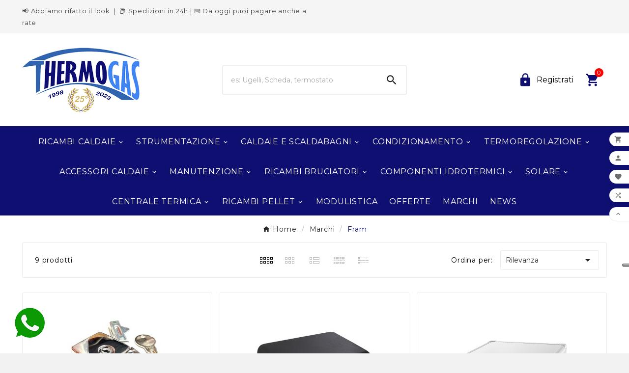

--- FILE ---
content_type: text/html; charset=utf-8
request_url: https://ricambicaldaieroma.it/brand/19-fram
body_size: 19812
content:
<!doctype html><html lang="it"><head><meta charset="utf-8"><meta http-equiv="x-ua-compatible" content="ie=edge"><script type="application/ld+json">
  {
    "@context": "https://schema.org",
    "@type": "Organization",
    "name" : "Thermogas di Luca Casagrande",
    "url" : "https://ricambicaldaieroma.it/",
    "logo": {
      "@type": "ImageObject",
      "url":"https://ricambicaldaieroma.it/img/logo-1711536615.jpg"
    }
  }
</script>

<script type="application/ld+json">
  {
    "@context": "https://schema.org",
    "@type": "WebPage",
    "isPartOf": {
      "@type": "WebSite",
      "url":  "https://ricambicaldaieroma.it/",
      "name": "Thermogas di Luca Casagrande"
    },
    "name": "Fram",
    "url":  "https://ricambicaldaieroma.it/brand/19-fram"
  }
</script>


  <script type="application/ld+json">
    {
      "@context": "https://schema.org",
      "@type": "BreadcrumbList",
      "itemListElement": [
                      {
              "@type": "ListItem",
              "position": 1,
              "name": "Home",
              "item": "https://ricambicaldaieroma.it/"
              },                        {
              "@type": "ListItem",
              "position": 2,
              "name": "Marchi",
              "item": "https://ricambicaldaieroma.it/brands"
              },                        {
              "@type": "ListItem",
              "position": 3,
              "name": "Fram",
              "item": "https://ricambicaldaieroma.it/brand/19-fram"
              }            ]
          }
  </script>
<script type="application/ld+json">
  {
    "@context": "https://schema.org",
    "@type": "ItemList",
    "itemListElement": [
                  {
            "@type": "ListItem",
            "position": 0,
            "name": "Serratura di ricambio ARCO/NORDICA/SCORPION",
            "url": "https://ricambicaldaieroma.it/attrezzatura-e-strumentazione/10298-serratura-di-ricambio-arco-nordica-scorpion.html"
            },                    {
            "@type": "ListItem",
            "position": 1,
            "name": "Valigia portautensili Fram - Nordica - 299/BA - (495x380x145)",
            "url": "https://ricambicaldaieroma.it/attrezzatura-e-strumentazione/9925-valigia-portautensili-fram-nordica-299-ba-495x380x145.html"
            },                    {
            "@type": "ListItem",
            "position": 2,
            "name": "Valigia portautensili Fram - STARC - 197/STL (440x350x140)",
            "url": "https://ricambicaldaieroma.it/attrezzatura-e-strumentazione/9924-valigia-portautensili-fram-starc-197-stl-440x350x140.html"
            },                    {
            "@type": "ListItem",
            "position": 3,
            "name": "Valigia portautensili Fram - STARC - 195/STL (380x260x140)",
            "url": "https://ricambicaldaieroma.it/attrezzatura-e-strumentazione/9923-valigia-portautensili-fram-arco-195-stl-380x260x140.html"
            },                    {
            "@type": "ListItem",
            "position": 4,
            "name": "Chiusura Incasso Grinta/Tecno",
            "url": "https://ricambicaldaieroma.it/attrezzatura-e-strumentazione/9216-chiusura-incasso-grinta-tecno.html"
            },                    {
            "@type": "ListItem",
            "position": 5,
            "name": "Valigia portautensili Fram - Arco - 300AL/PH (495x380x220)",
            "url": "https://ricambicaldaieroma.it/attrezzatura-e-strumentazione/7673-valigia-portautensili-fram-arco-300al-ph-495x380x220.html"
            },                    {
            "@type": "ListItem",
            "position": 6,
            "name": "Valigia portautensili Fram - Starc - 198/STL (440x350x170)",
            "url": "https://ricambicaldaieroma.it/attrezzatura-e-strumentazione/7672-valigia-portautensili-fram-starc-198-st-l-440x350x170.html"
            },                    {
            "@type": "ListItem",
            "position": 7,
            "name": "Valigia portautensili Fram - Scorpio - 300/SCL (495x375x200)",
            "url": "https://ricambicaldaieroma.it/attrezzatura-e-strumentazione/7671-valigia-portautensili-fram-scorpio-300-scl-495x375x200.html"
            },                    {
            "@type": "ListItem",
            "position": 8,
            "name": "Valigia portautensili Fram - Nordica - 300/BA - (495x380x190)",
            "url": "https://ricambicaldaieroma.it/attrezzatura-e-strumentazione/7668-valigia-portautensili-fram-nordica-495x380x190.html"
            }          ]
        }
</script>

<title>Fram</title><meta name="description" content=""><meta name="keywords" content=""><meta property="og:title" content="Fram" /><meta property="og:description" content="" /><meta property="og:url" content="https://ricambicaldaieroma.it/brand/19-fram" /><meta property="og:site_name" content="Thermogas di Luca Casagrande" /><meta property="og:type" content="website" /><meta name="viewport" content="width=device-width, initial-scale=1"><link rel="icon" type="image/vnd.microsoft.icon" href="https://ricambicaldaieroma.it/img/favicon.ico?1711536615"><link rel="shortcut icon" type="image/x-icon" href="https://ricambicaldaieroma.it/img/favicon.ico?1711536615"><link rel="stylesheet" href="https://ricambicaldaieroma.it/themes/v1_winter_5/assets/css/theme.css" type="text/css" media="all"><link rel="stylesheet" href="https://ricambicaldaieroma.it/modules/ps_socialfollow/views/css/ps_socialfollow.css" type="text/css" media="all"><link rel="stylesheet" href="https://ricambicaldaieroma.it/modules/ps_searchbar/ps_searchbar.css" type="text/css" media="all"><link rel="stylesheet" href="https://ricambicaldaieroma.it/modules/paypal/views/css/paypal_fo.css" type="text/css" media="all"><link rel="stylesheet" href="https://ricambicaldaieroma.it/modules/ps_facetedsearch/views/dist/front.css" type="text/css" media="all"><link rel="stylesheet" href="https://ricambicaldaieroma.it/modules/tvcmsblog/views/css/front.css" type="text/css" media="all"><link rel="stylesheet" href="https://ricambicaldaieroma.it/modules/tvcmsslider/views/css/front.css" type="text/css" media="all"><link rel="stylesheet" href="https://ricambicaldaieroma.it/modules/tvcmscategorychainslider/views/css/front.css" type="text/css" media="all"><link rel="stylesheet" href="https://ricambicaldaieroma.it/modules/tvcmsbrandlist/views/css/front.css" type="text/css" media="all"><link rel="stylesheet" href="https://ricambicaldaieroma.it/modules/tvcmssingleblock/views/css/front.css" type="text/css" media="all"><link rel="stylesheet" href="https://ricambicaldaieroma.it/modules/tvcmsblogdisplayposts/views/css/front.css" type="text/css" media="all"><link rel="stylesheet" href="https://ricambicaldaieroma.it/modules/tvcmsnewsletterpopup/views/css/front.css" type="text/css" media="all"><link rel="stylesheet" href="https://ricambicaldaieroma.it/modules/tvcmswishlist/views/css/tvcmswishlist.css" type="text/css" media="all"><link rel="stylesheet" href="https://ricambicaldaieroma.it/modules/tvcmscategoryslider/views/css/front.css" type="text/css" media="all"><link rel="stylesheet" href="https://ricambicaldaieroma.it/modules/tvcmstabproducts/views/css/front.css" type="text/css" media="all"><link rel="stylesheet" href="https://ricambicaldaieroma.it/modules/tvcmsstockinfo/views/css/indicators.css" type="text/css" media="all"><link rel="stylesheet" href="https://ricambicaldaieroma.it/modules/tvcmsstockinfo/views/css/front.css" type="text/css" media="all"><link rel="stylesheet" href="https://ricambicaldaieroma.it/modules/tvcmsmultibanner1/views/css/front.css" type="text/css" media="all"><link rel="stylesheet" href="https://ricambicaldaieroma.it/modules/tvcmscustomsetting/views/css/back.css" type="text/css" media="all"><link rel="stylesheet" href="https://ricambicaldaieroma.it/modules/tvcmscustomsetting/views/css/slick-theme.min.css" type="text/css" media="all"><link rel="stylesheet" href="https://ricambicaldaieroma.it/modules/tvcmsproductcompare/views/css/front.css" type="text/css" media="all"><link rel="stylesheet" href="https://ricambicaldaieroma.it/modules/tvcmssearch/views/css/front.css" type="text/css" media="all"><link rel="stylesheet" href="https://ricambicaldaieroma.it/modules/tvcmsthemeoptions/views/css/jquery.minicolors.css" type="text/css" media="all"><link rel="stylesheet" href="https://ricambicaldaieroma.it/modules/tvcmsthemeoptions/views/css/bootstrap-toggle.min.css" type="text/css" media="all"><link rel="stylesheet" href="https://ricambicaldaieroma.it/modules/tvcmsthemeoptions/views/css/front.css" type="text/css" media="all"><link rel="stylesheet" href="https://ricambicaldaieroma.it/modules/tvcmsvideoblock/views/css/front.css" type="text/css" media="all"><link rel="stylesheet" href="https://ricambicaldaieroma.it/modules/tvcmsofferbanner/views/css/front.css" type="text/css" media="all"><link rel="stylesheet" href="https://ricambicaldaieroma.it/modules/tvcmscategoryproduct/views/css/front.css" type="text/css" media="all"><link rel="stylesheet" href="https://ricambicaldaieroma.it/modules/tvcmsmegamenu/views/css/front.css" type="text/css" media="all"><link rel="stylesheet" href="https://ricambicaldaieroma.it/modules/tobewebto_fattura_elettronica//views/css/front.css" type="text/css" media="all"><link rel="stylesheet" href="https://ricambicaldaieroma.it/modules/migrationproseoredirectmagento//views/css/front.css" type="text/css" media="all"><link rel="stylesheet" href="https://ricambicaldaieroma.it/js/jquery/ui/themes/base/minified/jquery-ui.min.css" type="text/css" media="all"><link rel="stylesheet" href="https://ricambicaldaieroma.it/js/jquery/ui/themes/base/minified/jquery.ui.theme.min.css" type="text/css" media="all"><link rel="stylesheet" href="https://ricambicaldaieroma.it/js/jquery/plugins/fancybox/jquery.fancybox.css" type="text/css" media="all"><link rel="stylesheet" href="https://ricambicaldaieroma.it/modules/tvcmsproductpopup/views/css/front.css" type="text/css" media="all"><link rel="stylesheet" href="https://ricambicaldaieroma.it/modules/tvcmsblog/views/css/tvcmsblog.css" type="text/css" media="all"><link rel="stylesheet" href="https://ricambicaldaieroma.it/modules/tvcmsinfinitescroll/views/css/front.css" type="text/css" media="all"><link rel="stylesheet" href="https://ricambicaldaieroma.it/themes/v1_winter_5/assets/css/custom.css" type="text/css" media="all"><style>.custom-checkbox span {
    background: #ffffff;
    display: inline;
}
.tvheader-nav-offer-text i.material-icons {
    display: none;
}
.tvcmsbrandlist-slider {
    background-color: #ffffff!important;
}
.tvmain-product-all-wrapper-box.row {
    display: none;
}
.tvcmscategory-slider {
    background-color: #ffffff;

}
.tvcms-prod-popup {
    bottom: 105px;
}

.tvproduct-flags li {
    background-color: #1245d6;
    margin: 10px;
    color: #ffffff;
    padding: 10px;
}
.btn-info.active.focus, .btn-info.active:focus, .btn-info.active:hover, .btn-info:active.focus, .btn-info:active:focus, .btn-info:active:hover, .open>.btn-info.dropdown-toggle.focus, .open>.btn-info.dropdown-toggle:focus, .open>.btn-info.dropdown-toggle:hover, .btn-outline-primary, .btn-outline-primary.active, .btn-outline-primary.focus, .btn-outline-primary:active, .btn-outline-primary:focus, .btn-outline-primary:hover, .open>.btn-outline-primary.dropdown-toggle, .btn-outline-info.active.focus, .btn-outline-info.active:focus, .btn-outline-info.active:hover, .btn-outline-info:active.focus, .btn-outline-info:active:focus, .btn-outline-info:active:hover, .open>.btn-outline-info.dropdown-toggle.focus, .open>.btn-outline-info.dropdown-toggle:focus, .open>.btn-outline-info.dropdown-toggle:hover, .card-primary, .card-outline-primary, .page-item.active .page-link, .page-item.active .page-link:focus, .page-item.active .page-link:hover, .list-group-item.active, .list-group-item.active:focus, .list-group-item.active:hover, .tvall-inner-btn.tvcms-singleblock-link, .tv_search_filter_wrapper .tvleft-right-title-wrapper:hover{
 margin:20px;
display:table;
}

.tvcms-header-menu-offer-wrapper, .tvcmsheader-sticky.sticky, .tvcategory-title-wrapper, #blockcart-modal .modal-header {
    background-color: #ffffff;
}
.tv-sub-category-title {
    display: none;
}
.tv-category-image img {
    display: none;
}
.tvcms-header-myaccount .tv-myaccount-btn i {
    color: #0f0f72;
    font-size: 30px;
}
.tv-cart-icon i {
    color: #0f0f72;
    font-size: 30px;
}

.tv-cart-cart-inner {
    background-color: #ff0000!important;
}
.product-price .current-price .price, .modal-body.tv-addtocart-content-part .tv-addtocart-price {
    font-size: 34px;
}

.tv-single-block-content-wrapper {
    font-style: italic;
    font-size: larger;
}
@media screen and (max-width: 500px){
.tvcms-header-menu-offer-wrapper, .tvcmsheader-sticky.sticky, .tvcategory-title-wrapper, #blockcart-modal .modal-header {
    background-color: #ffffff!important;
  }
}
@media screen and (max-width: 500px){ 
.owl-carousel .owl-item img {
    width: 70%;
    }
}
@media screen and (max-width: 500px){
.tv-menu-horizontal ul li.level-1>a span {
    color: black;
    }
}
div#trustpilot-widget-trustbox-0-wrapper {
    z-index: 1 !important;
}

@media screen and (max-width: 500px){
.owl-carousel .owl-item img {
    width: 99%;
   }
}
@media screen and (max-width: 500px){
img.tv-img-responsive {
    width: 70% !important;
 }
}</style><script>var TVCMSCUSTOMSETTING_BOTTOM_OPTION = "0";var TVCMSCUSTOMSETTING_DARK_MODE_INPUT = "0";var TVCMSCUSTOMSETTING_HOVER_IMG = "1";var TVCMSCUSTOMSETTING_MAIN_MENU_STICKY = "1";var TVCMSCUSTOMSETTING_PRODUCT_PAGE_BOTTOM_STICKY_STATUS = "1";var TVCMSCUSTOMSETTING_VERTICAL_MENU_OPEN = "0";var TVCMSCUSTOMSETTING_WOW_JS = "0";var TVCMSCUSTOMSETTING_iso_code_country = false;var TVCMSFRONTSIDE_THEME_SETTING_SHOW = "0";var ajax_path = "https:\/\/ricambicaldaieroma.it\/modules\/tvcmsnewsletterpopup\/ajax.php";var baseDir = "https:\/\/ricambicaldaieroma.it\/";var getThemeOptionsLink = "https:\/\/ricambicaldaieroma.it\/module\/tvcmsthemeoptions\/default";var gettvcmsbestsellerproductslink = "https:\/\/ricambicaldaieroma.it\/module\/tvcmsbestsellerproducts\/default";var gettvcmscategoryproductlink = "https:\/\/ricambicaldaieroma.it\/module\/tvcmscategoryproduct\/default";var gettvcmsfeaturedproductslink = "https:\/\/ricambicaldaieroma.it\/module\/tvcmsfeaturedproducts\/default";var gettvcmsfooterproductlink = "https:\/\/ricambicaldaieroma.it\/module\/tvcmsfooterproduct\/default";var gettvcmsmegamenulink = "https:\/\/ricambicaldaieroma.it\/module\/tvcmsmegamenu\/default";var gettvcmsnewproductslink = "https:\/\/ricambicaldaieroma.it\/module\/tvcmsnewproducts\/default";var gettvcmsspecialproductslink = "https:\/\/ricambicaldaieroma.it\/module\/tvcmsspecialproducts\/default";var gettvcmstabproductslink = "https:\/\/ricambicaldaieroma.it\/module\/tvcmstabproducts\/default";var klarnapayment = {"precision":2,"onsite_messaging":{"client_id":"klarna_live_client_Y3k1KHpMVWl3WTJ3L1AzczNTUWUtdC1CMChkTWtrKjcsZjBiYWFhZDQtNjEzYy00ZTJiLTg0N2YtNzRiNGQwYjNmMjI3LDEsWHJ2SzNpN2JGeFloQjhFY3RQOFphS1hTODBSbG1SdkIxYU9ocDhPRWJ6VT0"},"interoperability":{"locale":"it-IT","environment":"production","clientId":"klarna_live_client_Y3k1KHpMVWl3WTJ3L1AzczNTUWUtdC1CMChkTWtrKjcsZjBiYWFhZDQtNjEzYy00ZTJiLTg0N2YtNzRiNGQwYjNmMjI3LDEsWHJ2SzNpN2JGeFloQjhFY3RQOFphS1hTODBSbG1SdkIxYU9ocDhPRWJ6VT0"},"interoperabilityUrl":"https:\/\/ricambicaldaieroma.it\/module\/klarnapayment\/interoperability","isShareShippingDataEnabled":false};var prestashop = {"cart":{"products":[],"totals":{"total":{"type":"total","label":"Totale","amount":0,"value":"0,00\u00a0\u20ac"},"total_including_tax":{"type":"total","label":"Totale (tasse incl.)","amount":0,"value":"0,00\u00a0\u20ac"},"total_excluding_tax":{"type":"total","label":"Totale (tasse escl.)","amount":0,"value":"0,00\u00a0\u20ac"}},"subtotals":{"products":{"type":"products","label":"Totale parziale","amount":0,"value":"0,00\u00a0\u20ac"},"discounts":null,"shipping":{"type":"shipping","label":"Spedizione","amount":0,"value":""},"tax":null},"products_count":0,"summary_string":"0 articoli","vouchers":{"allowed":0,"added":[]},"discounts":[],"minimalPurchase":0,"minimalPurchaseRequired":""},"currency":{"id":1,"name":"Euro","iso_code":"EUR","iso_code_num":"978","sign":"\u20ac"},"customer":{"lastname":null,"firstname":null,"email":null,"birthday":null,"newsletter":null,"newsletter_date_add":null,"optin":null,"website":null,"company":null,"siret":null,"ape":null,"is_logged":false,"gender":{"type":null,"name":null},"addresses":[]},"language":{"name":"Italiano (Italian)","iso_code":"it","locale":"it-IT","language_code":"it","is_rtl":"0","date_format_lite":"d\/m\/Y","date_format_full":"d\/m\/Y H:i:s","id":1},"page":{"title":"","canonical":null,"meta":{"title":"Fram","description":"","keywords":"","robots":"index"},"page_name":"manufacturer","body_classes":{"lang-it":true,"lang-rtl":false,"country-IT":true,"currency-EUR":true,"layout-full-width":true,"page-manufacturer":true,"tax-display-enabled":true},"admin_notifications":[]},"shop":{"name":"Thermogas di Luca Casagrande","logo":"https:\/\/ricambicaldaieroma.it\/img\/logo-1711536615.jpg","stores_icon":"https:\/\/ricambicaldaieroma.it\/img\/logo_stores.png","favicon":"https:\/\/ricambicaldaieroma.it\/img\/favicon.ico"},"urls":{"base_url":"https:\/\/ricambicaldaieroma.it\/","current_url":"https:\/\/ricambicaldaieroma.it\/brand\/19-fram","shop_domain_url":"https:\/\/ricambicaldaieroma.it","img_ps_url":"https:\/\/ricambicaldaieroma.it\/img\/","img_cat_url":"https:\/\/ricambicaldaieroma.it\/img\/c\/","img_lang_url":"https:\/\/ricambicaldaieroma.it\/img\/l\/","img_prod_url":"https:\/\/ricambicaldaieroma.it\/img\/p\/","img_manu_url":"https:\/\/ricambicaldaieroma.it\/img\/m\/","img_sup_url":"https:\/\/ricambicaldaieroma.it\/img\/su\/","img_ship_url":"https:\/\/ricambicaldaieroma.it\/img\/s\/","img_store_url":"https:\/\/ricambicaldaieroma.it\/img\/st\/","img_col_url":"https:\/\/ricambicaldaieroma.it\/img\/co\/","img_url":"https:\/\/ricambicaldaieroma.it\/themes\/v1_winter_5\/assets\/img\/","css_url":"https:\/\/ricambicaldaieroma.it\/themes\/v1_winter_5\/assets\/css\/","js_url":"https:\/\/ricambicaldaieroma.it\/themes\/v1_winter_5\/assets\/js\/","pic_url":"https:\/\/ricambicaldaieroma.it\/upload\/","pages":{"address":"https:\/\/ricambicaldaieroma.it\/indirizzo","addresses":"https:\/\/ricambicaldaieroma.it\/indirizzi","authentication":"https:\/\/ricambicaldaieroma.it\/login","cart":"https:\/\/ricambicaldaieroma.it\/carrello","category":"https:\/\/ricambicaldaieroma.it\/index.php?controller=category","cms":"https:\/\/ricambicaldaieroma.it\/index.php?controller=cms","contact":"https:\/\/ricambicaldaieroma.it\/contact","discount":"https:\/\/ricambicaldaieroma.it\/buoni-sconto","guest_tracking":"https:\/\/ricambicaldaieroma.it\/tracciatura-ospite","history":"https:\/\/ricambicaldaieroma.it\/cronologia-ordini","identity":"https:\/\/ricambicaldaieroma.it\/dati-personali","index":"https:\/\/ricambicaldaieroma.it\/","my_account":"https:\/\/ricambicaldaieroma.it\/account","order_confirmation":"https:\/\/ricambicaldaieroma.it\/conferma-ordine","order_detail":"https:\/\/ricambicaldaieroma.it\/index.php?controller=order-detail","order_follow":"https:\/\/ricambicaldaieroma.it\/segui-ordine","order":"https:\/\/ricambicaldaieroma.it\/ordine","order_return":"https:\/\/ricambicaldaieroma.it\/index.php?controller=order-return","order_slip":"https:\/\/ricambicaldaieroma.it\/buono-ordine","pagenotfound":"https:\/\/ricambicaldaieroma.it\/pagina-non-trovata","password":"https:\/\/ricambicaldaieroma.it\/recupero-password","pdf_invoice":"https:\/\/ricambicaldaieroma.it\/index.php?controller=pdf-invoice","pdf_order_return":"https:\/\/ricambicaldaieroma.it\/index.php?controller=pdf-order-return","pdf_order_slip":"https:\/\/ricambicaldaieroma.it\/index.php?controller=pdf-order-slip","prices_drop":"https:\/\/ricambicaldaieroma.it\/offerte","product":"https:\/\/ricambicaldaieroma.it\/index.php?controller=product","search":"https:\/\/ricambicaldaieroma.it\/ricerca","sitemap":"https:\/\/ricambicaldaieroma.it\/mappa-del-sito","stores":"https:\/\/ricambicaldaieroma.it\/negozi","supplier":"https:\/\/ricambicaldaieroma.it\/fornitori","register":"https:\/\/ricambicaldaieroma.it\/login?create_account=1","order_login":"https:\/\/ricambicaldaieroma.it\/ordine?login=1"},"alternative_langs":[],"theme_assets":"\/themes\/v1_winter_5\/assets\/","actions":{"logout":"https:\/\/ricambicaldaieroma.it\/?mylogout="},"no_picture_image":{"bySize":{"side_product_default":{"url":"https:\/\/ricambicaldaieroma.it\/img\/p\/it-default-side_product_default.jpg","width":86,"height":86},"small_default":{"url":"https:\/\/ricambicaldaieroma.it\/img\/p\/it-default-small_default.jpg","width":98,"height":98},"cart_default":{"url":"https:\/\/ricambicaldaieroma.it\/img\/p\/it-default-cart_default.jpg","width":125,"height":125},"add_cart_def":{"url":"https:\/\/ricambicaldaieroma.it\/img\/p\/it-default-add_cart_def.jpg","width":200,"height":200},"home_default":{"url":"https:\/\/ricambicaldaieroma.it\/img\/p\/it-default-home_default.jpg","width":306,"height":306},"sp_pd_main_img":{"url":"https:\/\/ricambicaldaieroma.it\/img\/p\/it-default-sp_pd_main_img.jpg","width":387,"height":387},"medium_default":{"url":"https:\/\/ricambicaldaieroma.it\/img\/p\/it-default-medium_default.jpg","width":452,"height":452},"pd_custom":{"url":"https:\/\/ricambicaldaieroma.it\/img\/p\/it-default-pd_custom.jpg","width":452,"height":452},"pd4_def":{"url":"https:\/\/ricambicaldaieroma.it\/img\/p\/it-default-pd4_def.jpg","width":724,"height":724},"large_default":{"url":"https:\/\/ricambicaldaieroma.it\/img\/p\/it-default-large_default.jpg","width":800,"height":800}},"small":{"url":"https:\/\/ricambicaldaieroma.it\/img\/p\/it-default-side_product_default.jpg","width":86,"height":86},"medium":{"url":"https:\/\/ricambicaldaieroma.it\/img\/p\/it-default-sp_pd_main_img.jpg","width":387,"height":387},"large":{"url":"https:\/\/ricambicaldaieroma.it\/img\/p\/it-default-large_default.jpg","width":800,"height":800},"legend":""}},"configuration":{"display_taxes_label":true,"display_prices_tax_incl":true,"is_catalog":false,"show_prices":true,"opt_in":{"partner":true},"quantity_discount":{"type":"discount","label":"Sconto unit\u00e0"},"voucher_enabled":0,"return_enabled":0},"field_required":[],"breadcrumb":{"links":[{"title":"Home","url":"https:\/\/ricambicaldaieroma.it\/"},{"title":"Marchi","url":"https:\/\/ricambicaldaieroma.it\/brands"},{"title":"Fram","url":"https:\/\/ricambicaldaieroma.it\/brand\/19-fram"}],"count":3},"link":{"protocol_link":"https:\/\/","protocol_content":"https:\/\/"},"time":1770107288,"static_token":"c21160f9c74a6b2bc2cad729f2dafa54","token":"704788bda20870e92170bc55d139b296","debug":false};var prestashopFacebookAjaxController = "https:\/\/ricambicaldaieroma.it\/module\/ps_facebook\/Ajax";var psemailsubscription_subscription = "https:\/\/ricambicaldaieroma.it\/module\/ps_emailsubscription\/subscription";var static_token = "c21160f9c74a6b2bc2cad729f2dafa54";var tvMainSmartSpeed = "600";var tvcms_base_dir = "https:\/\/ricambicaldaieroma.it\/";var tvcms_setting = true;var tvthemename = "v1_winter_5";var wish_link = "https:\/\/ricambicaldaieroma.it\/module\/tvcmswishlist\/mywishlist";</script><script type="text/javascript" data-keepinline="true">
    var trustpilot_script_url = 'https://invitejs.trustpilot.com/tp.min.js';
    var trustpilot_key = 'IDqJ6s24aNdUTH6U';
    var trustpilot_widget_script_url = '//widget.trustpilot.com/bootstrap/v5/tp.widget.bootstrap.min.js';
    var trustpilot_integration_app_url = 'https://ecommscript-integrationapp.trustpilot.com';
    var trustpilot_preview_css_url = '//ecommplugins-scripts.trustpilot.com/v2.1/css/preview.min.css';
    var trustpilot_preview_script_url = '//ecommplugins-scripts.trustpilot.com/v2.1/js/preview.min.js';
    var trustpilot_ajax_url = 'https://ricambicaldaieroma.it/module/trustpilot/trustpilotajax';
    var user_id = '0';
    var trustpilot_trustbox_settings = {"trustboxes":[],"activeTrustbox":0,"pageUrls":{"landing":"https:\/\/ricambicaldaieroma.it\/","category":"https:\/\/ricambicaldaieroma.it\/3-default-category","product":"https:\/\/ricambicaldaieroma.it\/ricambi-ed-accessori-gas\/6970-apparecchiatura-di-accensione-brahma-cod-18022502.html"}};
</script>
<script type="text/javascript" src="/modules/trustpilot/views/js/tp_register.min.js"></script>
<script type="text/javascript" src="/modules/trustpilot/views/js/tp_trustbox.min.js"></script>
<script type="text/javascript" src="/modules/trustpilot/views/js/tp_preview.min.js"></script>
<script type='text/javascript' src='https://cs.iubenda.com/autoblocking/3584502.js' charset='UTF-8' async></script>
<script type="text/javascript">
var _iub = _iub || [];
_iub.csConfiguration = {"askConsentAtCookiePolicyUpdate":true,"enableFadp":true,"enableLgpd":true,"enableUspr":true,"fadpApplies":true,"floatingPreferencesButtonDisplay":"anchored-center-right","perPurposeConsent":true,"siteId":3584502,"usprApplies":true,"whitelabel":false,"cookiePolicyId":73788123,"lang":"it", "banner":{ "acceptButtonCaptionColor":"#FFFFFF","acceptButtonColor":"#0073CE","acceptButtonDisplay":true,"backgroundColor":"#FFFFFF","closeButtonDisplay":false,"customizeButtonCaptionColor":"#4D4D4D","customizeButtonColor":"#DADADA","customizeButtonDisplay":true,"explicitWithdrawal":true,"listPurposes":true,"position":"float-bottom-center","rejectButtonCaptionColor":"#FFFFFF","rejectButtonColor":"#0073CE","rejectButtonDisplay":true,"showTitle":false,"textColor":"#000000" }};
</script>

<script type="text/javascript" src="//cdn.iubenda.com/cs/gpp/stub.js"></script>
<script type="text/javascript" src="//cdn.iubenda.com/cs/iubenda_cs.js" charset="UTF-8" async></script>
			<script type='text/javascript'>
				var iCallback = function(){};

				if('callback' in _iub.csConfiguration) {
					if('onConsentGiven' in _iub.csConfiguration.callback) iCallback = _iub.csConfiguration.callback.onConsentGiven;

					_iub.csConfiguration.callback.onConsentGiven = function() {
						iCallback();

						jQuery('noscript._no_script_iub').each(function (a, b) { var el = jQuery(b); el.after(el.html()); });
					};
				};
			</script>
<script
        defer
        data-environment='production'
        src='https://js.klarna.com/web-sdk/v2/klarna.js'
        data-client-instance-name="klarnapaymentsdkscript"
></script>

<link rel="prev" href="https://ricambicaldaieroma.it/brand/19-fram"><link rel="next" href="https://ricambicaldaieroma.it/brand/19-fram?p=2"><!-- Module TvcmsInfiniteScroll for PRODUCTS --><script>var tv_params = {product_wrapper : "#js-product-list .products",product_elem : ".product-miniature",pagination_wrapper : ".pagination .page-list",next_button : "a.next",views_buttons : "",selected_view : "",method : "scroll",button_start_page : "1",button_n_pages : "1",active_with_layered : "1",loader : "<div id=\"tv-loader\"><p>Loading next results...</p></div>",loader_prev : "<div id=\"tv-loader\"><p>Loading previous results...</p></div>",button : "<button id=\"tv-button-load-products\">Display more results...</button>",back_top_button : "<div id=\"tv-back-top-wrapper\"><p>Nessun risultato da vedere... <a href=\"#\" class=\"tv-back-top-link\">Vai sopra</a></p></div>",tvcmsinfinitescrollqv_enabled : "",has_facetedSearch : "1",ps_16 : "1"}// -----------------------------------------------------------// HOOK CUSTOM// - After next products displayed// function tv_hook_after_display_products() {// ---------------// CUSTOMIZE HERE// ---------------// }</script><link rel="dns-prefetch" href="https://ricambicaldaieroma.it" /><link rel="preconnect" href="https://ricambicaldaieroma.it" crossorigin/><link rel="preload" href="https://ricambicaldaieroma.it/themes/v1_winter_5/assets/css/570eb83859dc23dd0eec423a49e147fe.woff2" as="font" type="font/woff2" crossorigin /><link as="style" rel="stylesheet preload" type="text/css" href="https://ricambicaldaieroma.it/themes/v1_winter_5/assets/css/material-fonts.css" /><link as="style" rel="stylesheet preload" type="text/css" href="https://ricambicaldaieroma.it/themes/v1_winter_5/assets/css/poppins.css" /><link rel="stylesheet" type="text/css" href="https://ricambicaldaieroma.it/themes/v1_winter_5/assets/css//all_theme_custom_1_1.css"></link><link rel="stylesheet" type="text/css" href="https://fonts.googleapis.com/css?family=Montserrat:100,200,300,400,500,600,700,800,900"></link><link rel="stylesheet" type="text/css" href="https://fonts.googleapis.com/css?family=Montserrat:100,200,300,400,500,600,700,800,900"></link><!-- END THEME_CONTROL CUSTOM COLOR CSS --></head><body id="manufacturer" class="lang-it country-it currency-eur layout-full-width page-manufacturer tax-display-enabled text1-light  text2-light"  data-mouse-hover-img='1' data-menu-sticky='1'><div class="prod-animation tvcms-snackbar hidden-sm-down">
						<div class="tvcms-prod-popup">
							    <div class="tvproduct-wrapper bottom-to-top hb-animate-element"><span class="tvprodpopup-close"><i class="material-icons">&#xe5cd;</i></span><div class="tvproduct-image"><a href="https://ricambicaldaieroma.it/modulistica/7122-lc39-libretto-di-impianto-di-climatizzazione-obbligatorio-per-tutti-gli-impianti-di-climatizzazione-invernale-e-estiva.html" class="thumbnail product-thumbnail"><img src="https://ricambicaldaieroma.it/3957-side_product_default/lc39-libretto-di-impianto-di-climatizzazione-obbligatorio-per-tutti-gli-impianti-di-climatizzazione-invernale-e-estiva.jpg" alt="LIC39 - Libretto di impianto di Climatizzazione Obbligatorio per tutti gli impianti di climatizzazione invernale e estiva" class="tvproduct-defult-img tv-img-responsive" height="86" width="86" loading="lazy"></a><ul class="product-flags tvproduct-online-new-wrapper"></ul></div><div class="tvproduct-info-box-wrapper"><div class="tvproduct-name product-title"><a href="https://ricambicaldaieroma.it/modulistica/7122-lc39-libretto-di-impianto-di-climatizzazione-obbligatorio-per-tutti-gli-impianti-di-climatizzazione-invernale-e-estiva.html"><h6>LIC39 - Libretto di impianto di Climatizzazione Obbligatorio per tutti gli impianti di climatizzazione invernale e estiva</h6></a></div><div class="tv-product-price"><div class="product-price-and-shipping"><span class="price">2,30 €</span></div></div></div></div>						</div>
					<div class="tvcms-prod-popup">
							    <div class="tvproduct-wrapper bottom-to-top hb-animate-element"><span class="tvprodpopup-close"><i class="material-icons">&#xe5cd;</i></span><div class="tvproduct-image"><a href="https://ricambicaldaieroma.it/modulistica/7123-lm1it-libretto-di-uso-e-manutenzione-dell-impianto-di-climatizzazione-inclusivo-del-registro-f-gas-ed-ozono-lesivi.html" class="thumbnail product-thumbnail"><img src="https://ricambicaldaieroma.it/3958-side_product_default/lm1it-libretto-di-uso-e-manutenzione-dell-impianto-di-climatizzazione-inclusivo-del-registro-f-gas-ed-ozono-lesivi.jpg" alt="LM1IT - Libretto di Uso e Manutenzione dell&#039;impianto di Climatizzazione inclusivo del Registro F-gas ed Ozono lesivi" class="tvproduct-defult-img tv-img-responsive" height="86" width="86" loading="lazy"></a><ul class="product-flags tvproduct-online-new-wrapper"></ul></div><div class="tvproduct-info-box-wrapper"><div class="tvproduct-name product-title"><a href="https://ricambicaldaieroma.it/modulistica/7123-lm1it-libretto-di-uso-e-manutenzione-dell-impianto-di-climatizzazione-inclusivo-del-registro-f-gas-ed-ozono-lesivi.html"><h6>LM1IT - Libretto di Uso e Manutenzione dell&#039;impianto di Climatizzazione inclusivo del Registro F-gas ed Ozono lesivi</h6></a></div><div class="tv-product-price"><div class="product-price-and-shipping"><span class="price">2,80 €</span></div></div></div></div>						</div>
					<div class="tvcms-prod-popup">
							    <div class="tvproduct-wrapper bottom-to-top hb-animate-element"><span class="tvprodpopup-close"><i class="material-icons">&#xe5cd;</i></span><div class="tvproduct-image"><a href="https://ricambicaldaieroma.it/ricambi-ed-accessori-gas/7900-ugello-trasformazione-gas-met-gpl.html" class="thumbnail product-thumbnail"><img src="https://ricambicaldaieroma.it/4835-side_product_default/ugello-trasformazione-gas-met-gpl.jpg" alt="Ugello Gas GPL 0,50 Nichelato" class="tvproduct-defult-img tv-img-responsive" height="86" width="86" loading="lazy"></a><ul class="product-flags tvproduct-online-new-wrapper"></ul></div><div class="tvproduct-info-box-wrapper"><div class="tvproduct-name product-title"><a href="https://ricambicaldaieroma.it/ricambi-ed-accessori-gas/7900-ugello-trasformazione-gas-met-gpl.html"><h6>Ugello Gas GPL 0,50 Nichelato</h6></a></div><div class="tv-product-price"><div class="product-price-and-shipping"><span class="price">1,40 €</span></div></div></div></div>						</div>
					<div class="tvcms-prod-popup">
							    <div class="tvproduct-wrapper bottom-to-top hb-animate-element"><span class="tvprodpopup-close"><i class="material-icons">&#xe5cd;</i></span><div class="tvproduct-image"><a href="https://ricambicaldaieroma.it/modulistica/7124-lm2it-libretto-di-uso-e-manutenzione-dell-impianto-di-climatizzazione-invernale.html" class="thumbnail product-thumbnail"><img src="https://ricambicaldaieroma.it/3959-side_product_default/lm2it-libretto-di-uso-e-manutenzione-dell-impianto-di-climatizzazione-invernale.jpg" alt="LM2IT - Libretto di Uso e Manutenzione dell&#039;impianto di Climatizzazione invernale" class="tvproduct-defult-img tv-img-responsive" height="86" width="86" loading="lazy"></a><ul class="product-flags tvproduct-online-new-wrapper"></ul></div><div class="tvproduct-info-box-wrapper"><div class="tvproduct-name product-title"><a href="https://ricambicaldaieroma.it/modulistica/7124-lm2it-libretto-di-uso-e-manutenzione-dell-impianto-di-climatizzazione-invernale.html"><h6>LM2IT - Libretto di Uso e Manutenzione dell&#039;impianto di Climatizzazione invernale</h6></a></div><div class="tv-product-price"><div class="product-price-and-shipping"><span class="price">2,80 €</span></div></div></div></div>						</div>
					<div class="tvcms-prod-popup">
							    <div class="tvproduct-wrapper bottom-to-top hb-animate-element"><span class="tvprodpopup-close"><i class="material-icons">&#xe5cd;</i></span><div class="tvproduct-image"><a href="https://ricambicaldaieroma.it/prodotti/9568-codolo-adattatore-honeywell-rame-12-4029289079626.html" class="thumbnail product-thumbnail"><img src="https://ricambicaldaieroma.it/6567-side_product_default/codolo-adattatore-honeywell-rame-12.jpg" alt="Codolo Adattatore Honeywell Rame 12" class="tvproduct-defult-img tv-img-responsive" height="86" width="86" loading="lazy"></a><ul class="product-flags tvproduct-online-new-wrapper"></ul></div><div class="tvproduct-info-box-wrapper"><div class="tvproduct-name product-title"><a href="https://ricambicaldaieroma.it/prodotti/9568-codolo-adattatore-honeywell-rame-12-4029289079626.html"><h6>Codolo Adattatore Honeywell Rame 12</h6></a></div><div class="tv-product-price"><div class="product-price-and-shipping"><span class="price">2,70 €</span></div></div></div></div>						</div>
			
</div><main><div class="tvcms-loading-overlay"><div class="tvcms-loading-inner"><img class="logo img-responsive" src="https://ricambicaldaieroma.it/img/logo-1711536615.jpg" alt="Thermogas di Luca Casagrande"  height="51" width="205"/><img src="https://ricambicaldaieroma.it/themes/v1_winter_5/assets/img/themevolty/tv_loading.gif" alt="" height="101" width="114"/></div></div><div class="tv-main-div " ><header id="header"><div class="tvcmsdesktop-top-header-wrapper header-1" data-header-layout="1"><div class='container-fluid tvcmsdesktop-top-header'><div class="container tvcmsdesktop-top-wrapper"><div class='tvheader-offer-wrapper col-xl-6 col-lg-6 col-md-6 col-sm-12'><div class="tvheader-nav-offer-text"><i class='material-icons'>&#xe8d0;</i><p>📢 Abbiamo rifatto il look  |  📦 Spedizioni in 24h | 💳 Da oggi puoi pagare anche a rate</p></div></div><div class='tvheader-language-currency-wrapper col-xl-6 col-lg-6 col-md-6 col-sm-12'><div class="tvheader-language"></div><div class="tvheader-currency"></div></div></div></div><div class='container-fluid tvcmsdesktop-top-second hidden-md-down'><div class="container"><div class="row tvcmsdesktop-top-header-box"><div class='col-lg-4 col-md-4 col-xl-4 col-sm-12 tvcms-header-logo-wrapper'><div class="hidden-sm-down tvcms-header-logo" id="tvcmsdesktop-logo"><div class="tv-header-logo"><a href="https://ricambicaldaieroma.it/"><img class="logo img-responsive" src="https://ricambicaldaieroma.it/img/logo-1711536615.jpg" alt="Thermogas di Luca Casagrande" loading="lazy" height="35" width="201"></a></div></div></div><div class="col-lg-4 col-md-4 col-xl-4 col-sm-12 tvcmsheader-search"><div class='tvcmssearch-wrapper' id="_desktop_search">    <div class="search-widget tvcmsheader-search" data-search-controller-url="//ricambicaldaieroma.it/ricerca"><div class="tvsearch-top-wrapper"><div class="tvheader-sarch-display"><div class="tvheader-search-display-icon"><div class="tvsearch-open"><i class='material-icons'>&#xe8b6;</i></div><div class="tvsearch-close"><i class='material-icons'>&#xe5cd;</i></div></div></div><div class="tvsearch-header-display-wrappper tvsearch-header-display-full"><form method="get" action="//ricambicaldaieroma.it/ricerca"><input type="hidden" name="controller" value="search" /><div class="tvheader-top-search"><div class="tvheader-top-search-wrapper-info-box"><input type="text" name="s" class='tvcmssearch-words' placeholder="es: Ugelli, Scheda, termostato" aria-label="Ricerca" autocomplete="off" /></div></div><div class="tvheader-top-search-wrapper"><button type="submit" class="tvheader-search-btn" aria-label="Search"><i class='material-icons'>&#xe8b6;</i></button></div></form><div class='tvsearch-result'></div></div></div></div></div></div><div class="col-lg-4 col-md-4 col-xl-4 col-sm-12 tvcmsheader-nav-right"><div class="tv-contact-account-cart-wrapper"><div id='tvcmsdesktop-account-button'><div class="tv-header-account tv-account-wrapper tvcms-header-myaccount"><button class="btn-unstyle tv-myaccount-btn tv-myaccount-btn-desktop" name="User Icon" aria-label="User Icon"><i class='material-icons'>&#xe897;</i><span>Registrati</span></button><ul class="dropdown-menu tv-account-dropdown tv-dropdown"><li><div id="tvcmsdesktop-user-info" class="tvcms-header-sign user-info tvheader-sign"><a href="https://ricambicaldaieroma.it/account" class="tvhedaer-sign-btn" title="Collegati dentro il tuo account" rel="nofollow"><i class="material-icons">&#xe7fd;</i><span class="tvhedaer-sign-span">Accedi</span></a></div></li><li class="ttvcms-wishlist-icon"><script>var wishlistProductsIds='';var baseDir ='https://ricambicaldaieroma.it/';var static_token='c21160f9c74a6b2bc2cad729f2dafa54';var isLogged ='0';var loggin_required='You must be logged in to manage your wishlist.	';var deleted_wishlist ='The Wishlist was successfully deleted.';var default_wishlist ='The Default wishlist was set successfully.';var added_to_wishlist ='The product was successfully added to your wishlist.	';var mywishlist_url='https://ricambicaldaieroma.it/module/tvcmswishlist/mywishlist';var isLoggedWishlist=false;</script><div id="_desktop_wishtlistTop" class="pull-right tvcmsdesktop-view-wishlist"><a class="wishtlist_top tvdesktop-wishlist" href="https://ricambicaldaieroma.it/module/tvcmswishlist/mywishlist"><div class="tvwishlist-icon"><i class='material-icons'>&#xe87d;</i></div><div class="tvwishlist-name"><span>Lista dei desideri</span><span class="cart-wishlist-number tvwishlist-number"><span>(</span>0	<span>)</span></span></div></a></div></li><li class="tvheader-compare "><div class="tvcmsdesktop-view-compare"><a class="link_wishlist tvdesktop-view-compare tvcmscount-compare-product" href="https://ricambicaldaieroma.it/module/tvcmsproductcompare/productcomparelist" title="Confronta Prodotti"><div class="tvdesktop-compare-icon"><i class='material-icons'>&#xe043;</i></div><div class="tvdesktop-view-compare-name"><span> confrontare</span> <span class="count-product"><span>(</span>0<span>)</span></span></div></a></div></li><li class="tvheader-language hidden-lg-up"></li><li class="tvheader-currency hidden-lg-up"></li></ul></div></div><div id="_desktop_cart_manage" class="tvcms-header-cart"><div id="_desktop_cart"><div class="blockcart cart-preview inactive tv-header-cart" data-refresh-url="//ricambicaldaieroma.it/module/ps_shoppingcart/ajax"><div class="tvheader-cart-wrapper "><div class='tvheader-cart-btn-wrapper'><a rel="nofollow" href="JavaScript:void(0);" data-url='//ricambicaldaieroma.it/carrello?action=show' title='Carrello'><div class="tvcart-icon-text-wrapper"><div class="tv-cart-icon tvheader-right-icon tv-cart-icon-main"><i class="material-icons shopping-cart">&#xe8cc;</i></div><div class="tv-cart-cart-inner"><span class="cart-products-count">0</span></div></div></a></div><div class="ttvcmscart-show-dropdown-right"><div class="ttvcart-no-product"><div class="ttvcart-close-title-count tdclose-btn-wrap"><button class="ttvclose-cart"></button><div class="ttvcart-top-title"><h4>Carrello</h4></div><div class="ttvcart-counter"><span class="ttvcart-products-count">0</span></div></div></div></div><!-- Start DropDown header cart --></div></div></div></div></div></div></div></div></div><div class="tvcms-header-menu-offer-wrapper tvcmsheader-sticky"><div class="position-static tvcms-header-menu"><div class='tvcmsmain-menu-wrapper container'><div id='tvdesktop-megamenu'><div class="container_tv_megamenu"><div id="tv-menu-horizontal" class="tv-menu-horizontal clearfix"><ul class="menu-content"><li class="tvmega-menu-title">Catalogo</li><li class="level-1 parent "><a href="https://ricambicaldaieroma.it/5-ricambi-ed-accessori-gas"><span>Ricambi Caldaie</span></a></li><li class="level-1 parent "><a href="https://ricambicaldaieroma.it/6-attrezzatura-e-strumentazione"><span>Strumentazione</span></a></li><li class="level-1 parent "><a href="https://ricambicaldaieroma.it/7-caldaie-e-bruciatori"><span>Caldaie e Scaldabagni</span></a></li><li class="level-1 parent "><a href="https://ricambicaldaieroma.it/8-condizionamento"><span>Condizionamento</span></a></li><li class="level-1 parent "><a href="https://ricambicaldaieroma.it/10-termoregolazione"><span>Termoregolazione</span></a></li><li class="level-1 parent "><a href="https://ricambicaldaieroma.it/11-accessori-caldaie"><span>Accessori Caldaie</span></a></li><li class="level-1 parent "><a href="https://ricambicaldaieroma.it/13-manutenzione"><span>Manutenzione</span></a></li><li class="level-1 parent "><a href="https://ricambicaldaieroma.it/14-ricambi-ed-accessori-gasolio"><span>Ricambi Bruciatori</span></a></li><li class="level-1 parent "><a href="https://ricambicaldaieroma.it/27-componenti-idrotermici"><span>Componenti Idrotermici</span></a></li><li class="level-1 parent "><a href="https://ricambicaldaieroma.it/103-solare"><span>Solare</span></a></li><li class="level-1 parent "><a href="https://ricambicaldaieroma.it/112-centrale-termica"><span>Centrale Termica</span></a></li><li class="level-1 parent "><a href="https://ricambicaldaieroma.it/124-pellet"><span>Ricambi Pellet</span></a></li><li class="level-1 "><a href="https://ricambicaldaieroma.it/50-modulistica"><span>modulistica</span></a></li><li class="level-1 "><a href="https://ricambicaldaieroma.it/9-offerte"><span>Offerte</span></a></li><li class="level-1 "><a href="https://ricambicaldaieroma.it/brands"><span>MARCHI</span></a><span class="icon-drop-mobile"></span></li><li class="level-1 "><a href="https://ricambicaldaieroma.it/blog"><span>NEWS</span></a><span class="icon-drop-mobile"></span></li></ul></div></div></div></div><div class="tvcmsdesktop-contact tvforce-hide"><div id="_desktop_contact_link" class=""><div id="contact-link"><a href="tel:+39069320575"><i class='material-icons'>&#xe0b0;</i><span>+39069320575</span></a></div></div></div></div></div></div>    <div id='tvcms-mobile-view-header' class="hidden-lg-up tvheader-mobile-layout mh1 mobile-header-1" data-header-mobile-layout="1"><div class="tvcmsmobile-top-wrapper"><div class='tvmobileheader-offer-wrapper col-sm-12'><div class="tvheader-nav-offer-text"><i class='material-icons'>&#xe8d0;</i><p>📢 Abbiamo rifatto il look  |  📦 Spedizioni in 24h | 💳 Da oggi puoi pagare anche a rate</p></div></div></div><div class='tvcmsmobile-header-menu-offer-text tvcmsheader-sticky'><div class="tvcmsmobile-header-menu col-sm-1 col-xs-2"><div class="tvmobile-sliderbar-btn"><a href="Javascript:void(0);" title=""><i class='material-icons'>&#xe5d2;</i></a></div><div class="tvmobile-slidebar"><div class="tvmobile-dropdown-close"><a href="Javascript:void(0);"><i class='material-icons'>&#xe14c;</i></a></div><div id='tvmobile-megamenu'></div><div class="tvcmsmobile-contact"></div><div id='tvmobile-lang'></div><div id='tvmobile-curr'></div></div></div><div class="tvcmsmobile-header-logo-right-wrapper col-md-4 col-sm-12"><div id='tvcmsmobile-header-logo'></div></div><div class="col-sm-7 col-xs-10 tvcmsmobile-cart-acount-text"><div id="tvcmsmobile-account-button"></div><div id="tvmobile-cart"></div></div></div><div class='tvcmsmobile-header-search-logo-wrapper'><div class="tvcmsmobile-header-search col-md-12 col-sm-12"><div id="tvcmsmobile-search"></div></div></div></div></header><aside id="notifications"><div class="container"></div></aside><div id="wrapper"><div id="wrappertop"></div><div class=" container  tv-left-layout"><nav data-depth="3" class="breadcrumb"><ol itemscope itemtype="http://schema.org/BreadcrumbList"><li itemprop="itemListElement" itemscope itemtype="http://schema.org/ListItem"><a itemprop="item" href="https://ricambicaldaieroma.it/"><span itemprop="name">Home</span></a><meta itemprop="position" content="1"></li><li itemprop="itemListElement" itemscope itemtype="http://schema.org/ListItem"><a itemprop="item" href="https://ricambicaldaieroma.it/brands"><span itemprop="name">Marchi</span></a><meta itemprop="position" content="2"></li><li itemprop="itemListElement" itemscope itemtype="http://schema.org/ListItem"><a itemprop="item" href="https://ricambicaldaieroma.it/brand/19-fram"><span itemprop="name">Fram</span></a><meta itemprop="position" content="3"></li></ol></nav><div class="row"><div id="content-wrapper" class="col-sm-12"><div id="main"><div id="manufacturer-short_description"></div><div id="manufacturer-description"></div><div id="products" class="grid"><div><div class="tvleft-penal-product-top clearfix"><div id="js-product-list-top" class="products-selection tvcenter-block-product-section tvall-block-box-shadows clearfix"><div class="col-sm-6 col-md-4 col-lg-4 tv-left-search-totle-product"><div class="tv-total-product"><p class="tv-total-product-number">9 prodotti</p></div></div><div class="col-sm-6 col-md-4 col-lg-4 tv-grid-list-all-wrapper"><div class="tvcmsproduct-grid-list clearfix"><div class="tvproduct-view tvproduct-grid" data-toggle="tvtooltip" data-placement="top" data-html="true" title="" data-original-title="Griglia"><svg class="tvgrid" version="1.1" id="Layer_1" xmlns="http://www.w3.org/2000/svg" xmlns:xlink="http://www.w3.org/1999/xlink" x="0px" y="0px" width="33px" height="13px" viewBox="0 0 33 13" style="enable-background:new 0 0 33 13;" xml:space="preserve"><g id="XMLID_1_"><path id="XMLID_14_" style="fill:#222222;" d="M4,9v3H1V9H4 M5,8H0v5h5V8L5,8z"></path></g><g id="XMLID_3_"><path id="XMLID_5_" style="fill:#222222;" d="M11,9v3H8V9H11 M12,8H7v5h5V8L12,8z"></path></g><g id="XMLID_8_"><path id="XMLID_11_" style="fill:#222222;" d="M18,9v3h-3V9H18 M19,8h-5v5h5V8L19,8z"></path></g><g id="XMLID_17_"><path id="XMLID_19_" style="fill:#222222;" d="M25,9v3h-3V9H25 M26,8h-5v5h5V8L26,8z"></path></g><g id="XMLID_32_"><path id="XMLID_34_" style="fill:#222222;" d="M25,1v3h-3V1H25 M26,0h-5v5h5V0L26,0z"></path></g><g id="XMLID_37_"><path id="XMLID_39_" style="fill:#222222;" d="M18,1v3h-3V1H18 M19,0h-5v5h5V0L19,0z"></path></g><g id="XMLID_42_"><path id="XMLID_44_" style="fill:#222222;" d="M11,1v3H8V1H11 M12,0H7v5h5V0L12,0z"></path></g><g id="XMLID_47_"><path id="XMLID_49_" style="fill:#222222;" d="M4,1v3H1V1H4 M5,0H0v5h5V0L5,0z"></path></g></svg><span class="tvgrid-wrapper">Griglia</span></div><div class="tvproduct-view tvproduct-grid-2" data-toggle="tvtooltip" data-placement="top" data-html="true" title="" data-original-title="Griglia-2"><svg class="tvgrid-2" version="1.1" id="Layer_1" xmlns="http://www.w3.org/2000/svg" xmlns:xlink="http://www.w3.org/1999/xlink" x="0px" y="0px" width="26px" height="13px" viewBox="0 0 26 13" style="enable-background:new 0 0 26 13;" xml:space="preserve"><g id="XMLID_1_"><path id="XMLID_59_" style="fill:#222222;" d="M4,9v3H1V9H4 M5,8H0v5h5V8L5,8z"></path></g><g id="XMLID_3_"><path id="XMLID_55_" style="fill:#222222;" d="M11,9v3H8V9H11 M12,8H7v5h5V8L12,8z"></path></g><g id="XMLID_8_"><path id="XMLID_51_" style="fill:#222222;" d="M18,9v3h-3V9H18 M19,8h-5v5h5V8L19,8z"></path></g><g id="XMLID_37_"><path id="XMLID_26_" style="fill:#222222;" d="M18,1v3h-3V1H18 M19,0h-5v5h5V0L19,0z"></path></g><g id="XMLID_42_"><path id="XMLID_21_" style="fill:#222222;" d="M11,1v3H8V1H11 M12,0H7v5h5V0L12,0z"></path></g><g id="XMLID_47_"><path id="XMLID_16_" style="fill:#222222;" d="M4,1v3H1V1H4 M5,0H0v5h5V0L5,0z"></path></g></svg><span class="tvgrid-2-wrapper">Griglia-2</span></div><div class="tvproduct-view tvproduct-list" data-toggle="tvtooltip" data-placement="top" data-html="true" title="" data-original-title="Lista"><svg class="tvlist" version="1.1" id="Layer_1" xmlns="http://www.w3.org/2000/svg" xmlns:xlink="http://www.w3.org/1999/xlink" x="0px" y="0px" width="20px" height="13px" viewBox="0 0 20 13" style="enable-background:new 0 0 20 13;" xml:space="preserve"><g id="XMLID_2_"><g id="XMLID_1_"><path id="XMLID_14_" style="fill:#082222;" d="M4,9v3H1V9H4 M5,8H0v5h5V8L5,8z"></path></g><g id="XMLID_4_"><path id="XMLID_6_" style="fill:#082222;" d="M4,1v3H1V1H4 M5,0H0v5h5V0L5,0z"></path></g><g id="XMLID_3_"><path id="XMLID_19_" style="fill:#082222;" d="M19,9v3H8V9H19 M20,8H7v5h13V8L20,8z"></path></g><g id="XMLID_9_"><path id="XMLID_13_" style="fill:#082222;" d="M19,1v3H8V1H19 M20,0H7v5h13V0L20,0z"></path></g></g></svg><span class="tvlist-wrapper">Lista</span></div><div class="tvproduct-view tvproduct-list-2" data-toggle="tvtooltip" data-placement="top" data-html="true" title="" data-original-title="Lista-2"><svg class="tvlist-2" version="1.1" id="Layer_1" xmlns="http://www.w3.org/2000/svg" xmlns:xlink="http://www.w3.org/1999/xlink" x="0px" y="0px" width="22px" height="13px" viewBox="0 0 22 13" style="enable-background:new 0 0 22 13;" xml:space="preserve"><g id="XMLID_3_"><g id="XMLID_2_"><g id="XMLID_1_"><path id="XMLID_14_" style="fill:#222222;" d="M2,1v1H1V1H2 M3,0H0v3h3V0L3,0z"></path></g><g id="XMLID_4_"><path id="XMLID_20_" style="fill:#222222;" d="M9,1v1H5V1H9 M10,0H4v3h6V0L10,0z"></path></g></g><g id="XMLID_6_"><g id="XMLID_17_"><path id="XMLID_19_" style="fill:#222222;" d="M2,6v1H1V6H2 M3,5H0v3h3V5L3,5z"></path></g><g id="XMLID_7_"><path id="XMLID_9_" style="fill:#222222;" d="M9,6v1H5V6H9 M10,5H4v3h6V5L10,5z"></path></g></g><g id="XMLID_25_"><g id="XMLID_31_"><path id="XMLID_33_" style="fill:#222222;" d="M2,11v1H1v-1H2 M3,10H0v3h3V10L3,10z"></path></g><g id="XMLID_26_"><path id="XMLID_28_" style="fill:#222222;" d="M9,11v1H5v-1H9 M10,10H4v3h6V10L10,10z"></path></g></g><g id="XMLID_36_"><g id="XMLID_42_"><path id="XMLID_44_" style="fill:#222222;" d="M14,11v1h-1v-1H14 M15,10h-3v3h3V10L15,10z"></path></g><g id="XMLID_37_"><path id="XMLID_39_" style="fill:#222222;" d="M21,11v1h-4v-1H21 M22,10h-6v3h6V10L22,10z"></path></g></g><g id="XMLID_47_"><g id="XMLID_53_"><path id="XMLID_55_" style="fill:#222222;" d="M14,6v1h-1V6H14 M15,5h-3v3h3V5L15,5z"></path></g><g id="XMLID_48_"><path id="XMLID_50_" style="fill:#222222;" d="M21,6v1h-4V6H21 M22,5h-6v3h6V5L22,5z"></path></g></g><g id="XMLID_58_"><g id="XMLID_64_"><path id="XMLID_66_" style="fill:#222222;" d="M14,1v1h-1V1H14 M15,0h-3v3h3V0L15,0z"></path></g><g id="XMLID_59_"><path id="XMLID_61_" style="fill:#222222;" d="M21,1v1h-4V1H21 M22,0h-6v3h6V0L22,0z"></path></g></g></g></svg><span class="tvlist-wrapper">Lista-2</span></div><div class="tvproduct-view tvproduct-catelog" data-toggle="tvtooltip" data-placement="top" data-html="true" title="" data-original-title="Catalogo"><svg class="tvcatelog" version="1.1" id="Layer_1" xmlns="http://www.w3.org/2000/svg" xmlns:xlink="http://www.w3.org/1999/xlink" x="0px" y="0px" width="21px" height="13px" viewBox="0 0 21 13" style="enable-background:new 0 0 21 13;" xml:space="preserve"><g id="XMLID_4_"><g id="XMLID_1_"><path id="XMLID_14_" style="fill:#222222;" d="M2,1v1H1V1H2 M3,0H0v3h3V0L3,0z"></path></g><g id="XMLID_2_"><polygon id="XMLID_17_" style="fill:#222222;" points="9,1 4,1 4,2 9,2 9,1       "></polygon></g><g id="XMLID_5_"><polygon id="XMLID_7_" style="fill:#222222;" points="15,1 10,1 10,2 15,2 15,1       "></polygon></g><g id="XMLID_8_"><polygon id="XMLID_11_" style="fill:#222222;" points="21,1 16,1 16,2 21,2 21,1      "></polygon></g></g><g id="XMLID_18_"><g id="XMLID_28_"><path id="XMLID_30_" style="fill:#222222;" d="M2,6v1H1V6H2 M3,5H0v3h3V5L3,5z"></path></g><g id="XMLID_25_"><polygon id="XMLID_27_" style="fill:#222222;" points="9,6 4,6 4,7 9,7 9,6       "></polygon></g><g id="XMLID_22_"><polygon id="XMLID_24_" style="fill:#222222;" points="15,6 10,6 10,7 15,7 15,6      "></polygon></g><g id="XMLID_19_"><polygon id="XMLID_21_" style="fill:#222222;" points="21,6 16,6 16,7 21,7 21,6      "></polygon></g></g><g id="XMLID_33_"><g id="XMLID_43_"><path id="XMLID_45_" style="fill:#222222;" d="M2,11v1H1v-1H2 M3,10H0v3h3V10L3,10z"></path></g><g id="XMLID_40_"><polygon id="XMLID_42_" style="fill:#222222;" points="9,11 4,11 4,12 9,12 9,11      "></polygon></g><g id="XMLID_37_"><polygon id="XMLID_39_" style="fill:#222222;" points="15,11 10,11 10,12 15,12 15,11         "></polygon></g><g id="XMLID_34_"><polygon id="XMLID_36_" style="fill:#222222;" points="21,11 16,11 16,12 21,12 21,11         "></polygon></g></g></svg><span class="tvlist-wrapper">Catalogo</span></div></div></div><div class="col-sm-12 col-md-4 col-lg-4 tvall-page-shortby"><div class="row sort-by-row"><span class="col-sm-5 col-md-5 hidden-sm-down sort-by">Ordina per:</span><div class="col-sm-12 col-xs-12 col-md-7 products-sort-order dropdown"><button class="btn-unstyle select-title" rel="nofollow" data-toggle="dropdown" aria-haspopup="true" aria-expanded="false">Rilevanza<i class="material-icons float-xs-right">&#xE5C5;</i></button><div class="dropdown-menu"><a rel="nofollow" href="https://ricambicaldaieroma.it/brand/19-fram?order=product.sales.desc" class="select-list js-search-link" >Vendite, dalla più alta alla più bassa</a><a rel="nofollow" href="https://ricambicaldaieroma.it/brand/19-fram?order=product.position.asc" class="select-list current js-search-link" >Rilevanza</a><a rel="nofollow" href="https://ricambicaldaieroma.it/brand/19-fram?order=product.name.asc" class="select-list js-search-link" >Nome, da A a Z</a><a rel="nofollow" href="https://ricambicaldaieroma.it/brand/19-fram?order=product.name.desc" class="select-list js-search-link" >Nome, da Z ad A</a><a rel="nofollow" href="https://ricambicaldaieroma.it/brand/19-fram?order=product.price.asc" class="select-list js-search-link" >Prezzo, da meno caro a più caro</a><a rel="nofollow" href="https://ricambicaldaieroma.it/brand/19-fram?order=product.price.desc" class="select-list js-search-link" >Prezzo, da più caro a meno caro</a><a rel="nofollow" href="https://ricambicaldaieroma.it/brand/19-fram?order=product.reference.asc" class="select-list js-search-link" >Reference, A to Z</a><a rel="nofollow" href="https://ricambicaldaieroma.it/brand/19-fram?order=product.reference.desc" class="select-list js-search-link" >Reference, Z to A</a></div></div></div></div></div><div id="search_filters_wrapper"><div id="search_filter_controls" class="hidden-md-up hidden-sm-down"><button class="btn btn-secondary ok"><i class="material-icons rtl-no-flip">&#xE876;</i>OK</button></div></div></div></div><div ><section id="js-active-search-filters" class="hide">
  
    <p class="h6 hidden-xs-up">Filtri attivi</p>
  

  </section>
</div><div><div id="js-product-list" class="tvall-block-box-shadows"><div class="tvgrid-list-view-product"><div class="products"><article class="item  product-miniature js-product-miniature col-xl-3 col-lg-4 col-md-6 col-sm-6 col-xs-12 tv-grid-list-wrapper-info-box tvall-product-wrapper-info-box" data-id-product="10298" data-id-product-attribute="0" itemscope itemtype="http://schema.org/Product"><div class="thumbnail-container">    <div class="tvproduct-wrapper grid"><div class="tvproduct-image"><a href="https://ricambicaldaieroma.it/attrezzatura-e-strumentazione/10298-serratura-di-ricambio-arco-nordica-scorpion.html" class="thumbnail product-thumbnail" itemprop="url"><img src="https://ricambicaldaieroma.it/7414-home_default/serratura-di-ricambio-arco-nordica-scorpion.jpg" alt="Serratura di ricambio ARCO/NORDICA/SCORPION" class="tvproduct-defult-img tv-img-responsive" height="306" width="306" itemprop="image" loading="lazy"></a><ul class="tvproduct-flags tvproduct-online-new-wrapper"></ul><ul class="tvproduct-flags tvproduct-sale-pack-wrapper"></ul><div class="tvproduct-btn-color"><div class='tvproduct-hover-btn'><div class="tvproduct-cart-btn"><form action="https://ricambicaldaieroma.it/carrello" method="post"><input type="hidden" name="id_product" value="10298"><input type="hidden" name="qty" value="1"><input type="hidden" name="token" value="c21160f9c74a6b2bc2cad729f2dafa54"><button data-button-action="add-to-cart" type="submit" class="btn add-to-cart tvproduct-add-to-cart "  data-toggle="tvtooltip" data-placement="top" data-html="true" data-original-title="Aggiungi al carrello"><i class='material-icons add-cart'>&#xe8cc;</i><i class='material-icons out-of-stock hide'>&#xe611;</i></button></form></div><div class="tvproduct-wishlist"><input type="hidden" class="wishlist_prod_id" value="10298"><a href="#" class="tvquick-view-popup-wishlist wishlist_button" onclick="WishlistCart('wishlist_block_list', 'add', '10298', $('#idCombination').val(), 1, 1); return false;" rel="nofollow" data-toggle="tvtooltip" data-placement="top" data-html="true" title="Aggiungi a lista desideri"><div class="panel-product-line panel-product-actions tvproduct-wishlist-icon"><i class='material-icons'>&#xe87e;</i></div></a></div><div class="tvcompare-wrapper product_id_10298"><div class="tvproduct-compare tvcmsproduct-compare-btn tvproduct-compare-icon" data-product-id='10298' data-comp-val='add' data-toggle="tvtooltip" data-placement="top" data-html="true" title="Aggiungi al confronto"><i class='material-icons remove hide'>&#xe15c;</i><i class='material-icons add '>&#xe043;</i></div></div><div class=" tvproduct-quick-btn"><a class="quick-view" href="#" data-link-action="quickview" data-toggle="tvtooltip" data-placement="top" data-html="true" title="Un'occhiata" data-original-title="Un'occhiata"><div class="tvproduct-quick-icon"><i class="material-icons search">&#xe417;</i></div></a></div></div></div></div><div class="tvproduct-info-box-wrapper"><div class="product-description"><div class="tvproduct-name product-title"><a href="https://ricambicaldaieroma.it/attrezzatura-e-strumentazione/10298-serratura-di-ricambio-arco-nordica-scorpion.html"><h6 itemprop="name">Serratura di ricambio ARCO/NORDICA/SCORPION</h6></a></div><div class="tv-product-price tvproduct-name-price-wrapper"><div class="product-price-and-shipping"><meta itemprop="sku" content="1234" /><meta itemprop="mpn" content="1234" /><meta itemprop="brand" content="fashion" /><span class="price">22,00 €</span></div></div></div></div></div>    <div class="tvproduct-wrapper grid-2"><div class="tvproduct-image"><a href="https://ricambicaldaieroma.it/attrezzatura-e-strumentazione/10298-serratura-di-ricambio-arco-nordica-scorpion.html" class="thumbnail product-thumbnail"><img src="https://ricambicaldaieroma.it/7414-medium_default/serratura-di-ricambio-arco-nordica-scorpion.jpg" alt="Serratura di ricambio ARCO/NORDICA/SCORPION" class="tvproduct-defult-img tv-img-responsive" height="452" width="452" loading="lazy" /></a><ul class="tvproduct-flags tvproduct-online-new-wrapper"></ul><ul class="tvproduct-flags tvproduct-sale-pack-wrapper"></ul><div class="tvproduct-btn-color"><div class='tvproduct-hover-btn'><div class="tvproduct-cart-btn"><form action="https://ricambicaldaieroma.it/carrello" method="post"><input type="hidden" name="id_product" value="10298"><input type="hidden" name="qty" value="1"><input type="hidden" name="token" value="c21160f9c74a6b2bc2cad729f2dafa54"><button data-button-action="add-to-cart" type="submit" class="btn add-to-cart tvproduct-add-to-cart "  data-toggle="tvtooltip" data-placement="top" data-html="true" data-original-title="Aggiungi al carrello"><i class='material-icons add-cart'>&#xe8cc;</i><i class='material-icons out-of-stock hide'>&#xe611;</i></button></form></div><div class="tvproduct-wishlist"><input type="hidden" class="wishlist_prod_id" value="10298"><a href="#" class="tvquick-view-popup-wishlist wishlist_button" onclick="WishlistCart('wishlist_block_list', 'add', '10298', $('#idCombination').val(), 1, 1); return false;" rel="nofollow" data-toggle="tvtooltip" data-placement="top" data-html="true" title="Aggiungi a lista desideri"><div class="panel-product-line panel-product-actions tvproduct-wishlist-icon"><i class='material-icons'>&#xe87e;</i></div></a></div><div class="tvcompare-wrapper product_id_10298"><div class="tvproduct-compare tvcmsproduct-compare-btn tvproduct-compare-icon" data-product-id='10298' data-comp-val='add' data-toggle="tvtooltip" data-placement="top" data-html="true" title="Aggiungi al confronto"><i class='material-icons remove hide'>&#xe15c;</i><i class='material-icons add '>&#xe043;</i></div></div><div class=" tvproduct-quick-btn"><a class="quick-view" href="#" data-link-action="quickview" data-toggle="tvtooltip" data-placement="top" data-html="true" title="Un'occhiata" data-original-title="Un'occhiata"><div class="tvproduct-quick-icon"><i class="material-icons search">&#xe417;</i></div></a></div></div></div></div><div class="tvproduct-info-box-wrapper"><div class="product-description"><div class="tvproduct-name product-title"><a href="https://ricambicaldaieroma.it/attrezzatura-e-strumentazione/10298-serratura-di-ricambio-arco-nordica-scorpion.html"><h6>Serratura di ricambio ARCO/NORDICA/SCORPION</h6></a></div><div class="tv-product-price tvproduct-name-price-wrapper"><div class="product-price-and-shipping"><span class="price">22,00 €</span><span class="sr-only">Prezzo</span></div></div></div><div class="tv-product-price-info-box"></div></div></div><div class="tvproduct-wrapper list"><div class="tvproduct-image col-sm-4"><a href="https://ricambicaldaieroma.it/attrezzatura-e-strumentazione/10298-serratura-di-ricambio-arco-nordica-scorpion.html" class="thumbnail product-thumbnail"><img src="https://ricambicaldaieroma.it/7414-home_default/serratura-di-ricambio-arco-nordica-scorpion.jpg" alt="Serratura di ricambio ARCO/NORDICA/SCORPION" class="tvproduct-defult-img tv-img-responsive" height="306" width="306" loading="lazy"/></a><ul class="tvproduct-flags tvproduct-online-new-wrapper"></ul><ul class="tvproduct-flags tvproduct-sale-pack-wrapper"></ul></div><div class="tvproductdescription-button-wrapper col-sm-8"><div class="product-description"><div class="tvproduct-name"><div class="product-title"><a href="https://ricambicaldaieroma.it/attrezzatura-e-strumentazione/10298-serratura-di-ricambio-arco-nordica-scorpion.html"><h6>Serratura di ricambio ARCO/NORDICA/SCORPION</h6></a></div><div class="tvproduct-cat-name">Strumentazione</div></div><div class='tv-product-desc'>Serratura di ricambio</div><div class="tv-product-price"><div class="tvproduct-name-price-wrapper"><div class="product-price-and-shipping"><span class="price">22,00 €</span><span class="sr-only">Prezzo</span></div></div></div><div class="Product-Comment-Stock clearfix"><div class="tv-product-list"><div class="tv-indicator tv-bar tv-colors"><div class="tv-outer" data-toggle="tvtooltip" data-placement="top" data-html="true" title="<div class='text-center'>Stato delle scorte	: <b>Esaurito	</b></div>" ><div class="tv-inner tv-lvl-0"></div></div></div></div></div></div><div class='tvall-product-btn-list'><div class="tvproduct-cart-btn"><form action="https://ricambicaldaieroma.it/carrello" method="post"><input type="hidden" name="id_product" value="10298"><input type="hidden" name="qty" value="1"><input type="hidden" name="token" value="c21160f9c74a6b2bc2cad729f2dafa54"><button data-button-action="add-to-cart" type="submit" class="btn add-to-cart tvproduct-add-to-cart "  data-toggle="tvtooltip" data-placement="top" data-html="true" data-original-title="Aggiungi al carrello"><i class='material-icons add-cart'>&#xe8cc;</i><i class='material-icons out-of-stock hide'>&#xe611;</i></button></form></div><div class="tvproduct-wishlist"><input type="hidden" class="wishlist_prod_id" value="10298"><a href="#" class="tvquick-view-popup-wishlist wishlist_button" onclick="WishlistCart('wishlist_block_list', 'add', '10298', $('#idCombination').val(), 1, 1); return false;" rel="nofollow" data-toggle="tvtooltip" data-placement="top" data-html="true" title="Aggiungi a lista desideri"><div class="panel-product-line panel-product-actions tvproduct-wishlist-icon"><i class='material-icons'>&#xe87e;</i></div></a></div><div class="tvcompare-wrapper product_id_10298"><div class="tvproduct-compare tvcmsproduct-compare-btn tvproduct-compare-icon" data-product-id='10298' data-comp-val='add' data-toggle="tvtooltip" data-placement="top" data-html="true" title="Aggiungi al confronto"><i class='material-icons remove hide'>&#xe15c;</i><i class='material-icons add '>&#xe043;</i></div></div><div class=" tvproduct-quick-btn"><a class="quick-view" href="#" data-link-action="quickview" data-toggle="tvtooltip" data-placement="top" data-html="true" title="Un'occhiata" data-original-title="Un'occhiata"><div class="tvproduct-quick-icon"><i class="material-icons search">&#xe417;</i></div></a></div></div></div></div>    <div class="tvproduct-wrapper catelog"><div class="tvproduct-catalog-wrapper"><div class="tvproduct-image col-sm-12 col-md-3"><a href="https://ricambicaldaieroma.it/attrezzatura-e-strumentazione/10298-serratura-di-ricambio-arco-nordica-scorpion.html" class="thumbnail product-thumbnail"><img src="https://ricambicaldaieroma.it/7414-home_default/serratura-di-ricambio-arco-nordica-scorpion.jpg" alt="Serratura di ricambio ARCO/NORDICA/SCORPION" class="tvproduct-defult-img tv-img-responsive" height="306" width="306" loading="lazy" /></a><ul class="tvproduct-flags tvproduct-online-new-wrapper"></ul><ul class="tvproduct-flags tvproduct-sale-pack-wrapper"></ul></div><div class="col-sm-12 col-md-3 tvcms-product-name-star"><div class="tvproduct-name"><div class="product-title"><a href="https://ricambicaldaieroma.it/attrezzatura-e-strumentazione/10298-serratura-di-ricambio-arco-nordica-scorpion.html"><h6>Serratura di ricambio ARCO/NORDICA/SCORPION</h6></a></div><div class="tvproduct-cat-name">Strumentazione</div></div><div class='tv-product-desc'>Serratura di ricambio</div><div class="tv-product-list"><div class="tv-indicator tv-bar tv-colors"><div class="tv-outer" data-toggle="tvtooltip" data-placement="top" data-html="true" title="<div class='text-center'>Stato delle scorte	: <b>Esaurito	</b></div>" ><div class="tv-inner tv-lvl-0"></div></div></div></div></div><div class="col-sm-12 col-md-3 tvproduct-catalog-price"><div class="tv-product-price"><div class="tvproduct-name-price-wrapper"><div class="product-price-and-shipping"><span class="price">22,00 €</span><span class="sr-only">Prezzo</span></div></div></div></div><div class="col-sm-12 col-md-3 tv-product-catalog-btn"><div class='tvproduct-catalog-btn-wrapper'><div class='tv-product-cart-quentity-inner'><button class='tvproduct-cart-quentity-decrement'><i class="material-icons">remove</i></button><input type='text' class='tvproduct-cart-quentity' value='1'><button class='tvproduct-cart-quentity-increment'><i class="material-icons">add</i></button></div><div class="tvcatlog-button-wrapper"><div class="tvproduct-cart-btn"><form action="https://ricambicaldaieroma.it/carrello" method="post"><input type="hidden" name="id_product" value="10298"><input type="hidden" name="qty" value="1"><input type="hidden" name="token" value="c21160f9c74a6b2bc2cad729f2dafa54"><button data-button-action="add-to-cart" type="submit" class="btn add-to-cart tvproduct-add-to-cart "  data-toggle="tvtooltip" data-placement="top" data-html="true" data-original-title="Aggiungi al carrello"><i class='material-icons add-cart'>&#xe8cc;</i><i class='material-icons out-of-stock hide'>&#xe611;</i></button></form></div><div class="tvproduct-wishlist"><input type="hidden" class="wishlist_prod_id" value="10298"><a href="#" class="tvquick-view-popup-wishlist wishlist_button" onclick="WishlistCart('wishlist_block_list', 'add', '10298', $('#idCombination').val(), 1, 1); return false;" rel="nofollow" data-toggle="tvtooltip" data-placement="top" data-html="true" title="Aggiungi a lista desideri"><div class="panel-product-line panel-product-actions tvproduct-wishlist-icon"><i class='material-icons'>&#xe87e;</i></div></a></div><div class="tvcompare-wrapper product_id_10298"><div class="tvproduct-compare tvcmsproduct-compare-btn tvproduct-compare-icon" data-product-id='10298' data-comp-val='add' data-toggle="tvtooltip" data-placement="top" data-html="true" title="Aggiungi al confronto"><i class='material-icons remove hide'>&#xe15c;</i><i class='material-icons add '>&#xe043;</i></div></div><div class=" tvproduct-quick-btn"><a class="quick-view" href="#" data-link-action="quickview" data-toggle="tvtooltip" data-placement="top" data-html="true" title="Un'occhiata" data-original-title="Un'occhiata"><div class="tvproduct-quick-icon"><i class="material-icons search">&#xe417;</i></div></a></div></div></div></div></div></div></div></article><article class="item  product-miniature js-product-miniature col-xl-3 col-lg-4 col-md-6 col-sm-6 col-xs-12 tv-grid-list-wrapper-info-box tvall-product-wrapper-info-box" data-id-product="9925" data-id-product-attribute="0" itemscope itemtype="http://schema.org/Product"><div class="thumbnail-container">    <div class="tvproduct-wrapper grid"><div class="tvproduct-image"><a href="https://ricambicaldaieroma.it/attrezzatura-e-strumentazione/9925-valigia-portautensili-fram-nordica-299-ba-495x380x145.html" class="thumbnail product-thumbnail" itemprop="url"><img src="https://ricambicaldaieroma.it/6964-home_default/valigia-portautensili-fram-nordica-299-ba-495x380x145.jpg" alt="Valigia portautensili Fram - Nordica - 299/BA - (495x380x145)" class="tvproduct-defult-img tv-img-responsive" height="306" width="306" itemprop="image" loading="lazy"><img class="tvproduct-hover-img tv-img-responsive" src="https://ricambicaldaieroma.it/6965-home_default/valigia-portautensili-fram-nordica-299-ba-495x380x145.jpg" alt="Valigia portautensili Fram - Nordica - 299/BA - (495x380x145)" height="306" width="306" itemprop="image" loading="lazy"></a><ul class="tvproduct-flags tvproduct-online-new-wrapper"></ul><ul class="tvproduct-flags tvproduct-sale-pack-wrapper"></ul><div class="tvproduct-btn-color"><div class='tvproduct-hover-btn'><div class="tvproduct-cart-btn"><form action="https://ricambicaldaieroma.it/carrello" method="post"><input type="hidden" name="id_product" value="9925"><input type="hidden" name="qty" value="1"><input type="hidden" name="token" value="c21160f9c74a6b2bc2cad729f2dafa54"><button data-button-action="add-to-cart" type="submit" class="btn add-to-cart tvproduct-add-to-cart "  data-toggle="tvtooltip" data-placement="top" data-html="true" data-original-title="Aggiungi al carrello"><i class='material-icons add-cart'>&#xe8cc;</i><i class='material-icons out-of-stock hide'>&#xe611;</i></button></form></div><div class="tvproduct-wishlist"><input type="hidden" class="wishlist_prod_id" value="9925"><a href="#" class="tvquick-view-popup-wishlist wishlist_button" onclick="WishlistCart('wishlist_block_list', 'add', '9925', $('#idCombination').val(), 1, 1); return false;" rel="nofollow" data-toggle="tvtooltip" data-placement="top" data-html="true" title="Aggiungi a lista desideri"><div class="panel-product-line panel-product-actions tvproduct-wishlist-icon"><i class='material-icons'>&#xe87e;</i></div></a></div><div class="tvcompare-wrapper product_id_9925"><div class="tvproduct-compare tvcmsproduct-compare-btn tvproduct-compare-icon" data-product-id='9925' data-comp-val='add' data-toggle="tvtooltip" data-placement="top" data-html="true" title="Aggiungi al confronto"><i class='material-icons remove hide'>&#xe15c;</i><i class='material-icons add '>&#xe043;</i></div></div><div class=" tvproduct-quick-btn"><a class="quick-view" href="#" data-link-action="quickview" data-toggle="tvtooltip" data-placement="top" data-html="true" title="Un'occhiata" data-original-title="Un'occhiata"><div class="tvproduct-quick-icon"><i class="material-icons search">&#xe417;</i></div></a></div></div></div></div><div class="tvproduct-info-box-wrapper"><div class="product-description"><div class="tvproduct-name product-title"><a href="https://ricambicaldaieroma.it/attrezzatura-e-strumentazione/9925-valigia-portautensili-fram-nordica-299-ba-495x380x145.html"><h6 itemprop="name">Valigia portautensili Fram - Nordica - 299/BA - (495x380x145)</h6></a></div><div class="tv-product-price tvproduct-name-price-wrapper"><div class="product-price-and-shipping"><meta itemprop="sku" content="1234" /><meta itemprop="mpn" content="1234" /><meta itemprop="brand" content="fashion" /><span class="price">0,00 €</span></div></div></div></div></div>    <div class="tvproduct-wrapper grid-2"><div class="tvproduct-image"><a href="https://ricambicaldaieroma.it/attrezzatura-e-strumentazione/9925-valigia-portautensili-fram-nordica-299-ba-495x380x145.html" class="thumbnail product-thumbnail"><img src="https://ricambicaldaieroma.it/6964-medium_default/valigia-portautensili-fram-nordica-299-ba-495x380x145.jpg" alt="Valigia portautensili Fram - Nordica - 299/BA - (495x380x145)" class="tvproduct-defult-img tv-img-responsive" height="452" width="452" loading="lazy" /><img class="tvproduct-hover-img tv-img-responsive" src="https://ricambicaldaieroma.it/6965-medium_default/valigia-portautensili-fram-nordica-299-ba-495x380x145.jpg" alt="Valigia portautensili Fram - Nordica - 299/BA - (495x380x145)" height="452" width="452" loading="lazy" /></a><ul class="tvproduct-flags tvproduct-online-new-wrapper"></ul><ul class="tvproduct-flags tvproduct-sale-pack-wrapper"></ul><div class="tvproduct-btn-color"><div class='tvproduct-hover-btn'><div class="tvproduct-cart-btn"><form action="https://ricambicaldaieroma.it/carrello" method="post"><input type="hidden" name="id_product" value="9925"><input type="hidden" name="qty" value="1"><input type="hidden" name="token" value="c21160f9c74a6b2bc2cad729f2dafa54"><button data-button-action="add-to-cart" type="submit" class="btn add-to-cart tvproduct-add-to-cart "  data-toggle="tvtooltip" data-placement="top" data-html="true" data-original-title="Aggiungi al carrello"><i class='material-icons add-cart'>&#xe8cc;</i><i class='material-icons out-of-stock hide'>&#xe611;</i></button></form></div><div class="tvproduct-wishlist"><input type="hidden" class="wishlist_prod_id" value="9925"><a href="#" class="tvquick-view-popup-wishlist wishlist_button" onclick="WishlistCart('wishlist_block_list', 'add', '9925', $('#idCombination').val(), 1, 1); return false;" rel="nofollow" data-toggle="tvtooltip" data-placement="top" data-html="true" title="Aggiungi a lista desideri"><div class="panel-product-line panel-product-actions tvproduct-wishlist-icon"><i class='material-icons'>&#xe87e;</i></div></a></div><div class="tvcompare-wrapper product_id_9925"><div class="tvproduct-compare tvcmsproduct-compare-btn tvproduct-compare-icon" data-product-id='9925' data-comp-val='add' data-toggle="tvtooltip" data-placement="top" data-html="true" title="Aggiungi al confronto"><i class='material-icons remove hide'>&#xe15c;</i><i class='material-icons add '>&#xe043;</i></div></div><div class=" tvproduct-quick-btn"><a class="quick-view" href="#" data-link-action="quickview" data-toggle="tvtooltip" data-placement="top" data-html="true" title="Un'occhiata" data-original-title="Un'occhiata"><div class="tvproduct-quick-icon"><i class="material-icons search">&#xe417;</i></div></a></div></div></div></div><div class="tvproduct-info-box-wrapper"><div class="product-description"><div class="tvproduct-name product-title"><a href="https://ricambicaldaieroma.it/attrezzatura-e-strumentazione/9925-valigia-portautensili-fram-nordica-299-ba-495x380x145.html"><h6>Valigia portautensili Fram - Nordica - 299/BA - (495x380x145)</h6></a></div><div class="tv-product-price tvproduct-name-price-wrapper"><div class="product-price-and-shipping"><span class="price">0,00 €</span><span class="sr-only">Prezzo</span></div></div></div><div class="tv-product-price-info-box"></div></div></div><div class="tvproduct-wrapper list"><div class="tvproduct-image col-sm-4"><a href="https://ricambicaldaieroma.it/attrezzatura-e-strumentazione/9925-valigia-portautensili-fram-nordica-299-ba-495x380x145.html" class="thumbnail product-thumbnail"><img src="https://ricambicaldaieroma.it/6964-home_default/valigia-portautensili-fram-nordica-299-ba-495x380x145.jpg" alt="Valigia portautensili Fram - Nordica - 299/BA - (495x380x145)" class="tvproduct-defult-img tv-img-responsive" height="306" width="306" loading="lazy"/><img class="tvproduct-hover-img tv-img-responsive" src="https://ricambicaldaieroma.it/6965-home_default/valigia-portautensili-fram-nordica-299-ba-495x380x145.jpg" alt="Valigia portautensili Fram - Nordica - 299/BA - (495x380x145)" height="306" width="306" loading="lazy"/></a><ul class="tvproduct-flags tvproduct-online-new-wrapper"></ul><ul class="tvproduct-flags tvproduct-sale-pack-wrapper"></ul></div><div class="tvproductdescription-button-wrapper col-sm-8"><div class="product-description"><div class="tvproduct-name"><div class="product-title"><a href="https://ricambicaldaieroma.it/attrezzatura-e-strumentazione/9925-valigia-portautensili-fram-nordica-299-ba-495x380x145.html"><h6>Valigia portautensili Fram - Nordica - 299/BA - (495x380x145)</h6></a></div><div class="tvproduct-cat-name">Strumentazione</div></div><div class='tv-product-desc'> Valigia Portautensili 
 (PREZZO DA DEFINIRE) </div><div class="tv-product-price"><div class="tvproduct-name-price-wrapper"><div class="product-price-and-shipping"><span class="price">0,00 €</span><span class="sr-only">Prezzo</span></div></div></div><div class="Product-Comment-Stock clearfix"><div class="tv-product-list"><div class="tv-indicator tv-bar tv-colors"><div class="tv-outer" data-toggle="tvtooltip" data-placement="top" data-html="true" title="<div class='text-center'>Stato delle scorte	: <b>Esaurito	</b></div>" ><div class="tv-inner tv-lvl-0"></div></div></div></div></div></div><div class='tvall-product-btn-list'><div class="tvproduct-cart-btn"><form action="https://ricambicaldaieroma.it/carrello" method="post"><input type="hidden" name="id_product" value="9925"><input type="hidden" name="qty" value="1"><input type="hidden" name="token" value="c21160f9c74a6b2bc2cad729f2dafa54"><button data-button-action="add-to-cart" type="submit" class="btn add-to-cart tvproduct-add-to-cart "  data-toggle="tvtooltip" data-placement="top" data-html="true" data-original-title="Aggiungi al carrello"><i class='material-icons add-cart'>&#xe8cc;</i><i class='material-icons out-of-stock hide'>&#xe611;</i></button></form></div><div class="tvproduct-wishlist"><input type="hidden" class="wishlist_prod_id" value="9925"><a href="#" class="tvquick-view-popup-wishlist wishlist_button" onclick="WishlistCart('wishlist_block_list', 'add', '9925', $('#idCombination').val(), 1, 1); return false;" rel="nofollow" data-toggle="tvtooltip" data-placement="top" data-html="true" title="Aggiungi a lista desideri"><div class="panel-product-line panel-product-actions tvproduct-wishlist-icon"><i class='material-icons'>&#xe87e;</i></div></a></div><div class="tvcompare-wrapper product_id_9925"><div class="tvproduct-compare tvcmsproduct-compare-btn tvproduct-compare-icon" data-product-id='9925' data-comp-val='add' data-toggle="tvtooltip" data-placement="top" data-html="true" title="Aggiungi al confronto"><i class='material-icons remove hide'>&#xe15c;</i><i class='material-icons add '>&#xe043;</i></div></div><div class=" tvproduct-quick-btn"><a class="quick-view" href="#" data-link-action="quickview" data-toggle="tvtooltip" data-placement="top" data-html="true" title="Un'occhiata" data-original-title="Un'occhiata"><div class="tvproduct-quick-icon"><i class="material-icons search">&#xe417;</i></div></a></div></div></div></div>    <div class="tvproduct-wrapper catelog"><div class="tvproduct-catalog-wrapper"><div class="tvproduct-image col-sm-12 col-md-3"><a href="https://ricambicaldaieroma.it/attrezzatura-e-strumentazione/9925-valigia-portautensili-fram-nordica-299-ba-495x380x145.html" class="thumbnail product-thumbnail"><img src="https://ricambicaldaieroma.it/6964-home_default/valigia-portautensili-fram-nordica-299-ba-495x380x145.jpg" alt="Valigia portautensili Fram - Nordica - 299/BA - (495x380x145)" class="tvproduct-defult-img tv-img-responsive" height="306" width="306" loading="lazy" /><img class="tvproduct-hover-img tv-img-responsive" src="https://ricambicaldaieroma.it/6965-home_default/valigia-portautensili-fram-nordica-299-ba-495x380x145.jpg" alt="Valigia portautensili Fram - Nordica - 299/BA - (495x380x145)" height="306" width="306" loading="lazy" /></a><ul class="tvproduct-flags tvproduct-online-new-wrapper"></ul><ul class="tvproduct-flags tvproduct-sale-pack-wrapper"></ul></div><div class="col-sm-12 col-md-3 tvcms-product-name-star"><div class="tvproduct-name"><div class="product-title"><a href="https://ricambicaldaieroma.it/attrezzatura-e-strumentazione/9925-valigia-portautensili-fram-nordica-299-ba-495x380x145.html"><h6>Valigia portautensili Fram - Nordica - 299/BA - (495x380x145)</h6></a></div><div class="tvproduct-cat-name">Strumentazione</div></div><div class='tv-product-desc'> Valigia Portautensili 
 (PREZZO DA DEFINIRE) </div><div class="tv-product-list"><div class="tv-indicator tv-bar tv-colors"><div class="tv-outer" data-toggle="tvtooltip" data-placement="top" data-html="true" title="<div class='text-center'>Stato delle scorte	: <b>Esaurito	</b></div>" ><div class="tv-inner tv-lvl-0"></div></div></div></div></div><div class="col-sm-12 col-md-3 tvproduct-catalog-price"><div class="tv-product-price"><div class="tvproduct-name-price-wrapper"><div class="product-price-and-shipping"><span class="price">0,00 €</span><span class="sr-only">Prezzo</span></div></div></div></div><div class="col-sm-12 col-md-3 tv-product-catalog-btn"><div class='tvproduct-catalog-btn-wrapper'><div class='tv-product-cart-quentity-inner'><button class='tvproduct-cart-quentity-decrement'><i class="material-icons">remove</i></button><input type='text' class='tvproduct-cart-quentity' value='1'><button class='tvproduct-cart-quentity-increment'><i class="material-icons">add</i></button></div><div class="tvcatlog-button-wrapper"><div class="tvproduct-cart-btn"><form action="https://ricambicaldaieroma.it/carrello" method="post"><input type="hidden" name="id_product" value="9925"><input type="hidden" name="qty" value="1"><input type="hidden" name="token" value="c21160f9c74a6b2bc2cad729f2dafa54"><button data-button-action="add-to-cart" type="submit" class="btn add-to-cart tvproduct-add-to-cart "  data-toggle="tvtooltip" data-placement="top" data-html="true" data-original-title="Aggiungi al carrello"><i class='material-icons add-cart'>&#xe8cc;</i><i class='material-icons out-of-stock hide'>&#xe611;</i></button></form></div><div class="tvproduct-wishlist"><input type="hidden" class="wishlist_prod_id" value="9925"><a href="#" class="tvquick-view-popup-wishlist wishlist_button" onclick="WishlistCart('wishlist_block_list', 'add', '9925', $('#idCombination').val(), 1, 1); return false;" rel="nofollow" data-toggle="tvtooltip" data-placement="top" data-html="true" title="Aggiungi a lista desideri"><div class="panel-product-line panel-product-actions tvproduct-wishlist-icon"><i class='material-icons'>&#xe87e;</i></div></a></div><div class="tvcompare-wrapper product_id_9925"><div class="tvproduct-compare tvcmsproduct-compare-btn tvproduct-compare-icon" data-product-id='9925' data-comp-val='add' data-toggle="tvtooltip" data-placement="top" data-html="true" title="Aggiungi al confronto"><i class='material-icons remove hide'>&#xe15c;</i><i class='material-icons add '>&#xe043;</i></div></div><div class=" tvproduct-quick-btn"><a class="quick-view" href="#" data-link-action="quickview" data-toggle="tvtooltip" data-placement="top" data-html="true" title="Un'occhiata" data-original-title="Un'occhiata"><div class="tvproduct-quick-icon"><i class="material-icons search">&#xe417;</i></div></a></div></div></div></div></div></div></div></article><article class="item  product-miniature js-product-miniature col-xl-3 col-lg-4 col-md-6 col-sm-6 col-xs-12 tv-grid-list-wrapper-info-box tvall-product-wrapper-info-box" data-id-product="9924" data-id-product-attribute="0" itemscope itemtype="http://schema.org/Product"><div class="thumbnail-container">    <div class="tvproduct-wrapper grid"><div class="tvproduct-image"><a href="https://ricambicaldaieroma.it/attrezzatura-e-strumentazione/9924-valigia-portautensili-fram-starc-197-stl-440x350x140.html" class="thumbnail product-thumbnail" itemprop="url"><img src="https://ricambicaldaieroma.it/6962-home_default/valigia-portautensili-fram-starc-197-stl-440x350x140.jpg" alt="Valigia portautensili Fram - STARC - 197/STL (440x350x140)" class="tvproduct-defult-img tv-img-responsive" height="306" width="306" itemprop="image" loading="lazy"><img class="tvproduct-hover-img tv-img-responsive" src="https://ricambicaldaieroma.it/6963-home_default/valigia-portautensili-fram-starc-197-stl-440x350x140.jpg" alt="Valigia portautensili Fram - STARC - 197/STL (440x350x140)" height="306" width="306" itemprop="image" loading="lazy"></a><ul class="tvproduct-flags tvproduct-online-new-wrapper"></ul><ul class="tvproduct-flags tvproduct-sale-pack-wrapper"></ul><div class="tvproduct-btn-color"><div class='tvproduct-hover-btn'><div class="tvproduct-cart-btn"><form action="https://ricambicaldaieroma.it/carrello" method="post"><input type="hidden" name="id_product" value="9924"><input type="hidden" name="qty" value="1"><input type="hidden" name="token" value="c21160f9c74a6b2bc2cad729f2dafa54"><button data-button-action="add-to-cart" type="submit" class="btn add-to-cart tvproduct-add-to-cart "  data-toggle="tvtooltip" data-placement="top" data-html="true" data-original-title="Aggiungi al carrello"><i class='material-icons add-cart'>&#xe8cc;</i><i class='material-icons out-of-stock hide'>&#xe611;</i></button></form></div><div class="tvproduct-wishlist"><input type="hidden" class="wishlist_prod_id" value="9924"><a href="#" class="tvquick-view-popup-wishlist wishlist_button" onclick="WishlistCart('wishlist_block_list', 'add', '9924', $('#idCombination').val(), 1, 1); return false;" rel="nofollow" data-toggle="tvtooltip" data-placement="top" data-html="true" title="Aggiungi a lista desideri"><div class="panel-product-line panel-product-actions tvproduct-wishlist-icon"><i class='material-icons'>&#xe87e;</i></div></a></div><div class="tvcompare-wrapper product_id_9924"><div class="tvproduct-compare tvcmsproduct-compare-btn tvproduct-compare-icon" data-product-id='9924' data-comp-val='add' data-toggle="tvtooltip" data-placement="top" data-html="true" title="Aggiungi al confronto"><i class='material-icons remove hide'>&#xe15c;</i><i class='material-icons add '>&#xe043;</i></div></div><div class=" tvproduct-quick-btn"><a class="quick-view" href="#" data-link-action="quickview" data-toggle="tvtooltip" data-placement="top" data-html="true" title="Un'occhiata" data-original-title="Un'occhiata"><div class="tvproduct-quick-icon"><i class="material-icons search">&#xe417;</i></div></a></div></div></div></div><div class="tvproduct-info-box-wrapper"><div class="product-description"><div class="tvproduct-name product-title"><a href="https://ricambicaldaieroma.it/attrezzatura-e-strumentazione/9924-valigia-portautensili-fram-starc-197-stl-440x350x140.html"><h6 itemprop="name">Valigia portautensili Fram - STARC - 197/STL (440x350x140)</h6></a></div><div class="tv-product-price tvproduct-name-price-wrapper"><div class="product-price-and-shipping"><meta itemprop="sku" content="1234" /><meta itemprop="mpn" content="1234" /><meta itemprop="brand" content="fashion" /><span class="price">220,00 €</span></div></div></div></div></div>    <div class="tvproduct-wrapper grid-2"><div class="tvproduct-image"><a href="https://ricambicaldaieroma.it/attrezzatura-e-strumentazione/9924-valigia-portautensili-fram-starc-197-stl-440x350x140.html" class="thumbnail product-thumbnail"><img src="https://ricambicaldaieroma.it/6962-medium_default/valigia-portautensili-fram-starc-197-stl-440x350x140.jpg" alt="Valigia portautensili Fram - STARC - 197/STL (440x350x140)" class="tvproduct-defult-img tv-img-responsive" height="452" width="452" loading="lazy" /><img class="tvproduct-hover-img tv-img-responsive" src="https://ricambicaldaieroma.it/6963-medium_default/valigia-portautensili-fram-starc-197-stl-440x350x140.jpg" alt="Valigia portautensili Fram - STARC - 197/STL (440x350x140)" height="452" width="452" loading="lazy" /></a><ul class="tvproduct-flags tvproduct-online-new-wrapper"></ul><ul class="tvproduct-flags tvproduct-sale-pack-wrapper"></ul><div class="tvproduct-btn-color"><div class='tvproduct-hover-btn'><div class="tvproduct-cart-btn"><form action="https://ricambicaldaieroma.it/carrello" method="post"><input type="hidden" name="id_product" value="9924"><input type="hidden" name="qty" value="1"><input type="hidden" name="token" value="c21160f9c74a6b2bc2cad729f2dafa54"><button data-button-action="add-to-cart" type="submit" class="btn add-to-cart tvproduct-add-to-cart "  data-toggle="tvtooltip" data-placement="top" data-html="true" data-original-title="Aggiungi al carrello"><i class='material-icons add-cart'>&#xe8cc;</i><i class='material-icons out-of-stock hide'>&#xe611;</i></button></form></div><div class="tvproduct-wishlist"><input type="hidden" class="wishlist_prod_id" value="9924"><a href="#" class="tvquick-view-popup-wishlist wishlist_button" onclick="WishlistCart('wishlist_block_list', 'add', '9924', $('#idCombination').val(), 1, 1); return false;" rel="nofollow" data-toggle="tvtooltip" data-placement="top" data-html="true" title="Aggiungi a lista desideri"><div class="panel-product-line panel-product-actions tvproduct-wishlist-icon"><i class='material-icons'>&#xe87e;</i></div></a></div><div class="tvcompare-wrapper product_id_9924"><div class="tvproduct-compare tvcmsproduct-compare-btn tvproduct-compare-icon" data-product-id='9924' data-comp-val='add' data-toggle="tvtooltip" data-placement="top" data-html="true" title="Aggiungi al confronto"><i class='material-icons remove hide'>&#xe15c;</i><i class='material-icons add '>&#xe043;</i></div></div><div class=" tvproduct-quick-btn"><a class="quick-view" href="#" data-link-action="quickview" data-toggle="tvtooltip" data-placement="top" data-html="true" title="Un'occhiata" data-original-title="Un'occhiata"><div class="tvproduct-quick-icon"><i class="material-icons search">&#xe417;</i></div></a></div></div></div></div><div class="tvproduct-info-box-wrapper"><div class="product-description"><div class="tvproduct-name product-title"><a href="https://ricambicaldaieroma.it/attrezzatura-e-strumentazione/9924-valigia-portautensili-fram-starc-197-stl-440x350x140.html"><h6>Valigia portautensili Fram - STARC - 197/STL (440x350x140)</h6></a></div><div class="tv-product-price tvproduct-name-price-wrapper"><div class="product-price-and-shipping"><span class="price">220,00 €</span><span class="sr-only">Prezzo</span></div></div></div><div class="tv-product-price-info-box"></div></div></div><div class="tvproduct-wrapper list"><div class="tvproduct-image col-sm-4"><a href="https://ricambicaldaieroma.it/attrezzatura-e-strumentazione/9924-valigia-portautensili-fram-starc-197-stl-440x350x140.html" class="thumbnail product-thumbnail"><img src="https://ricambicaldaieroma.it/6962-home_default/valigia-portautensili-fram-starc-197-stl-440x350x140.jpg" alt="Valigia portautensili Fram - STARC - 197/STL (440x350x140)" class="tvproduct-defult-img tv-img-responsive" height="306" width="306" loading="lazy"/><img class="tvproduct-hover-img tv-img-responsive" src="https://ricambicaldaieroma.it/6963-home_default/valigia-portautensili-fram-starc-197-stl-440x350x140.jpg" alt="Valigia portautensili Fram - STARC - 197/STL (440x350x140)" height="306" width="306" loading="lazy"/></a><ul class="tvproduct-flags tvproduct-online-new-wrapper"></ul><ul class="tvproduct-flags tvproduct-sale-pack-wrapper"></ul></div><div class="tvproductdescription-button-wrapper col-sm-8"><div class="product-description"><div class="tvproduct-name"><div class="product-title"><a href="https://ricambicaldaieroma.it/attrezzatura-e-strumentazione/9924-valigia-portautensili-fram-starc-197-stl-440x350x140.html"><h6>Valigia portautensili Fram - STARC - 197/STL (440x350x140)</h6></a></div><div class="tvproduct-cat-name">Strumentazione</div></div><div class='tv-product-desc'>Valigia Portautensili</div><div class="tv-product-price"><div class="tvproduct-name-price-wrapper"><div class="product-price-and-shipping"><span class="price">220,00 €</span><span class="sr-only">Prezzo</span></div></div></div><div class="Product-Comment-Stock clearfix"><div class="tv-product-list"><div class="tv-indicator tv-bar tv-colors"><div class="tv-outer" data-toggle="tvtooltip" data-placement="top" data-html="true" title="<div class='text-center'>Stato delle scorte	: <b>Molto basso	</b></div>" ><div class="tv-inner tv-lvl-1"></div></div></div></div></div></div><div class='tvall-product-btn-list'><div class="tvproduct-cart-btn"><form action="https://ricambicaldaieroma.it/carrello" method="post"><input type="hidden" name="id_product" value="9924"><input type="hidden" name="qty" value="1"><input type="hidden" name="token" value="c21160f9c74a6b2bc2cad729f2dafa54"><button data-button-action="add-to-cart" type="submit" class="btn add-to-cart tvproduct-add-to-cart "  data-toggle="tvtooltip" data-placement="top" data-html="true" data-original-title="Aggiungi al carrello"><i class='material-icons add-cart'>&#xe8cc;</i><i class='material-icons out-of-stock hide'>&#xe611;</i></button></form></div><div class="tvproduct-wishlist"><input type="hidden" class="wishlist_prod_id" value="9924"><a href="#" class="tvquick-view-popup-wishlist wishlist_button" onclick="WishlistCart('wishlist_block_list', 'add', '9924', $('#idCombination').val(), 1, 1); return false;" rel="nofollow" data-toggle="tvtooltip" data-placement="top" data-html="true" title="Aggiungi a lista desideri"><div class="panel-product-line panel-product-actions tvproduct-wishlist-icon"><i class='material-icons'>&#xe87e;</i></div></a></div><div class="tvcompare-wrapper product_id_9924"><div class="tvproduct-compare tvcmsproduct-compare-btn tvproduct-compare-icon" data-product-id='9924' data-comp-val='add' data-toggle="tvtooltip" data-placement="top" data-html="true" title="Aggiungi al confronto"><i class='material-icons remove hide'>&#xe15c;</i><i class='material-icons add '>&#xe043;</i></div></div><div class=" tvproduct-quick-btn"><a class="quick-view" href="#" data-link-action="quickview" data-toggle="tvtooltip" data-placement="top" data-html="true" title="Un'occhiata" data-original-title="Un'occhiata"><div class="tvproduct-quick-icon"><i class="material-icons search">&#xe417;</i></div></a></div></div></div></div>    <div class="tvproduct-wrapper catelog"><div class="tvproduct-catalog-wrapper"><div class="tvproduct-image col-sm-12 col-md-3"><a href="https://ricambicaldaieroma.it/attrezzatura-e-strumentazione/9924-valigia-portautensili-fram-starc-197-stl-440x350x140.html" class="thumbnail product-thumbnail"><img src="https://ricambicaldaieroma.it/6962-home_default/valigia-portautensili-fram-starc-197-stl-440x350x140.jpg" alt="Valigia portautensili Fram - STARC - 197/STL (440x350x140)" class="tvproduct-defult-img tv-img-responsive" height="306" width="306" loading="lazy" /><img class="tvproduct-hover-img tv-img-responsive" src="https://ricambicaldaieroma.it/6963-home_default/valigia-portautensili-fram-starc-197-stl-440x350x140.jpg" alt="Valigia portautensili Fram - STARC - 197/STL (440x350x140)" height="306" width="306" loading="lazy" /></a><ul class="tvproduct-flags tvproduct-online-new-wrapper"></ul><ul class="tvproduct-flags tvproduct-sale-pack-wrapper"></ul></div><div class="col-sm-12 col-md-3 tvcms-product-name-star"><div class="tvproduct-name"><div class="product-title"><a href="https://ricambicaldaieroma.it/attrezzatura-e-strumentazione/9924-valigia-portautensili-fram-starc-197-stl-440x350x140.html"><h6>Valigia portautensili Fram - STARC - 197/STL (440x350x140)</h6></a></div><div class="tvproduct-cat-name">Strumentazione</div></div><div class='tv-product-desc'>Valigia Portautensili</div><div class="tv-product-list"><div class="tv-indicator tv-bar tv-colors"><div class="tv-outer" data-toggle="tvtooltip" data-placement="top" data-html="true" title="<div class='text-center'>Stato delle scorte	: <b>Molto basso	</b></div>" ><div class="tv-inner tv-lvl-1"></div></div></div></div></div><div class="col-sm-12 col-md-3 tvproduct-catalog-price"><div class="tv-product-price"><div class="tvproduct-name-price-wrapper"><div class="product-price-and-shipping"><span class="price">220,00 €</span><span class="sr-only">Prezzo</span></div></div></div></div><div class="col-sm-12 col-md-3 tv-product-catalog-btn"><div class='tvproduct-catalog-btn-wrapper'><div class='tv-product-cart-quentity-inner'><button class='tvproduct-cart-quentity-decrement'><i class="material-icons">remove</i></button><input type='text' class='tvproduct-cart-quentity' value='1'><button class='tvproduct-cart-quentity-increment'><i class="material-icons">add</i></button></div><div class="tvcatlog-button-wrapper"><div class="tvproduct-cart-btn"><form action="https://ricambicaldaieroma.it/carrello" method="post"><input type="hidden" name="id_product" value="9924"><input type="hidden" name="qty" value="1"><input type="hidden" name="token" value="c21160f9c74a6b2bc2cad729f2dafa54"><button data-button-action="add-to-cart" type="submit" class="btn add-to-cart tvproduct-add-to-cart "  data-toggle="tvtooltip" data-placement="top" data-html="true" data-original-title="Aggiungi al carrello"><i class='material-icons add-cart'>&#xe8cc;</i><i class='material-icons out-of-stock hide'>&#xe611;</i></button></form></div><div class="tvproduct-wishlist"><input type="hidden" class="wishlist_prod_id" value="9924"><a href="#" class="tvquick-view-popup-wishlist wishlist_button" onclick="WishlistCart('wishlist_block_list', 'add', '9924', $('#idCombination').val(), 1, 1); return false;" rel="nofollow" data-toggle="tvtooltip" data-placement="top" data-html="true" title="Aggiungi a lista desideri"><div class="panel-product-line panel-product-actions tvproduct-wishlist-icon"><i class='material-icons'>&#xe87e;</i></div></a></div><div class="tvcompare-wrapper product_id_9924"><div class="tvproduct-compare tvcmsproduct-compare-btn tvproduct-compare-icon" data-product-id='9924' data-comp-val='add' data-toggle="tvtooltip" data-placement="top" data-html="true" title="Aggiungi al confronto"><i class='material-icons remove hide'>&#xe15c;</i><i class='material-icons add '>&#xe043;</i></div></div><div class=" tvproduct-quick-btn"><a class="quick-view" href="#" data-link-action="quickview" data-toggle="tvtooltip" data-placement="top" data-html="true" title="Un'occhiata" data-original-title="Un'occhiata"><div class="tvproduct-quick-icon"><i class="material-icons search">&#xe417;</i></div></a></div></div></div></div></div></div></div></article><article class="item  product-miniature js-product-miniature col-xl-3 col-lg-4 col-md-6 col-sm-6 col-xs-12 tv-grid-list-wrapper-info-box tvall-product-wrapper-info-box" data-id-product="9923" data-id-product-attribute="0" itemscope itemtype="http://schema.org/Product"><div class="thumbnail-container">    <div class="tvproduct-wrapper grid"><div class="tvproduct-image"><a href="https://ricambicaldaieroma.it/attrezzatura-e-strumentazione/9923-valigia-portautensili-fram-arco-195-stl-380x260x140.html" class="thumbnail product-thumbnail" itemprop="url"><img src="https://ricambicaldaieroma.it/6960-home_default/valigia-portautensili-fram-arco-195-stl-380x260x140.jpg" alt="Valigia portautensili Fram - STARC - 195/STL (380x260x140)" class="tvproduct-defult-img tv-img-responsive" height="306" width="306" itemprop="image" loading="lazy"><img class="tvproduct-hover-img tv-img-responsive" src="https://ricambicaldaieroma.it/6961-home_default/valigia-portautensili-fram-arco-195-stl-380x260x140.jpg" alt="Valigia portautensili Fram - STARC - 195/STL (380x260x140)" height="306" width="306" itemprop="image" loading="lazy"></a><ul class="tvproduct-flags tvproduct-online-new-wrapper"></ul><ul class="tvproduct-flags tvproduct-sale-pack-wrapper"></ul><div class="tvproduct-btn-color"><div class='tvproduct-hover-btn'><div class="tvproduct-cart-btn"><form action="https://ricambicaldaieroma.it/carrello" method="post"><input type="hidden" name="id_product" value="9923"><input type="hidden" name="qty" value="1"><input type="hidden" name="token" value="c21160f9c74a6b2bc2cad729f2dafa54"><button data-button-action="add-to-cart" type="submit" class="btn add-to-cart tvproduct-add-to-cart "  data-toggle="tvtooltip" data-placement="top" data-html="true" data-original-title="Aggiungi al carrello"><i class='material-icons add-cart'>&#xe8cc;</i><i class='material-icons out-of-stock hide'>&#xe611;</i></button></form></div><div class="tvproduct-wishlist"><input type="hidden" class="wishlist_prod_id" value="9923"><a href="#" class="tvquick-view-popup-wishlist wishlist_button" onclick="WishlistCart('wishlist_block_list', 'add', '9923', $('#idCombination').val(), 1, 1); return false;" rel="nofollow" data-toggle="tvtooltip" data-placement="top" data-html="true" title="Aggiungi a lista desideri"><div class="panel-product-line panel-product-actions tvproduct-wishlist-icon"><i class='material-icons'>&#xe87e;</i></div></a></div><div class="tvcompare-wrapper product_id_9923"><div class="tvproduct-compare tvcmsproduct-compare-btn tvproduct-compare-icon" data-product-id='9923' data-comp-val='add' data-toggle="tvtooltip" data-placement="top" data-html="true" title="Aggiungi al confronto"><i class='material-icons remove hide'>&#xe15c;</i><i class='material-icons add '>&#xe043;</i></div></div><div class=" tvproduct-quick-btn"><a class="quick-view" href="#" data-link-action="quickview" data-toggle="tvtooltip" data-placement="top" data-html="true" title="Un'occhiata" data-original-title="Un'occhiata"><div class="tvproduct-quick-icon"><i class="material-icons search">&#xe417;</i></div></a></div></div></div></div><div class="tvproduct-info-box-wrapper"><div class="product-description"><div class="tvproduct-name product-title"><a href="https://ricambicaldaieroma.it/attrezzatura-e-strumentazione/9923-valigia-portautensili-fram-arco-195-stl-380x260x140.html"><h6 itemprop="name">Valigia portautensili Fram - STARC - 195/STL (380x260x140)</h6></a></div><div class="tv-product-price tvproduct-name-price-wrapper"><div class="product-price-and-shipping"><meta itemprop="sku" content="1234" /><meta itemprop="mpn" content="1234" /><meta itemprop="brand" content="fashion" /><span class="price">170,00 €</span></div></div></div></div></div>    <div class="tvproduct-wrapper grid-2"><div class="tvproduct-image"><a href="https://ricambicaldaieroma.it/attrezzatura-e-strumentazione/9923-valigia-portautensili-fram-arco-195-stl-380x260x140.html" class="thumbnail product-thumbnail"><img src="https://ricambicaldaieroma.it/6960-medium_default/valigia-portautensili-fram-arco-195-stl-380x260x140.jpg" alt="Valigia portautensili Fram - STARC - 195/STL (380x260x140)" class="tvproduct-defult-img tv-img-responsive" height="452" width="452" loading="lazy" /><img class="tvproduct-hover-img tv-img-responsive" src="https://ricambicaldaieroma.it/6961-medium_default/valigia-portautensili-fram-arco-195-stl-380x260x140.jpg" alt="Valigia portautensili Fram - STARC - 195/STL (380x260x140)" height="452" width="452" loading="lazy" /></a><ul class="tvproduct-flags tvproduct-online-new-wrapper"></ul><ul class="tvproduct-flags tvproduct-sale-pack-wrapper"></ul><div class="tvproduct-btn-color"><div class='tvproduct-hover-btn'><div class="tvproduct-cart-btn"><form action="https://ricambicaldaieroma.it/carrello" method="post"><input type="hidden" name="id_product" value="9923"><input type="hidden" name="qty" value="1"><input type="hidden" name="token" value="c21160f9c74a6b2bc2cad729f2dafa54"><button data-button-action="add-to-cart" type="submit" class="btn add-to-cart tvproduct-add-to-cart "  data-toggle="tvtooltip" data-placement="top" data-html="true" data-original-title="Aggiungi al carrello"><i class='material-icons add-cart'>&#xe8cc;</i><i class='material-icons out-of-stock hide'>&#xe611;</i></button></form></div><div class="tvproduct-wishlist"><input type="hidden" class="wishlist_prod_id" value="9923"><a href="#" class="tvquick-view-popup-wishlist wishlist_button" onclick="WishlistCart('wishlist_block_list', 'add', '9923', $('#idCombination').val(), 1, 1); return false;" rel="nofollow" data-toggle="tvtooltip" data-placement="top" data-html="true" title="Aggiungi a lista desideri"><div class="panel-product-line panel-product-actions tvproduct-wishlist-icon"><i class='material-icons'>&#xe87e;</i></div></a></div><div class="tvcompare-wrapper product_id_9923"><div class="tvproduct-compare tvcmsproduct-compare-btn tvproduct-compare-icon" data-product-id='9923' data-comp-val='add' data-toggle="tvtooltip" data-placement="top" data-html="true" title="Aggiungi al confronto"><i class='material-icons remove hide'>&#xe15c;</i><i class='material-icons add '>&#xe043;</i></div></div><div class=" tvproduct-quick-btn"><a class="quick-view" href="#" data-link-action="quickview" data-toggle="tvtooltip" data-placement="top" data-html="true" title="Un'occhiata" data-original-title="Un'occhiata"><div class="tvproduct-quick-icon"><i class="material-icons search">&#xe417;</i></div></a></div></div></div></div><div class="tvproduct-info-box-wrapper"><div class="product-description"><div class="tvproduct-name product-title"><a href="https://ricambicaldaieroma.it/attrezzatura-e-strumentazione/9923-valigia-portautensili-fram-arco-195-stl-380x260x140.html"><h6>Valigia portautensili Fram - STARC - 195/STL (380x260x140)</h6></a></div><div class="tv-product-price tvproduct-name-price-wrapper"><div class="product-price-and-shipping"><span class="price">170,00 €</span><span class="sr-only">Prezzo</span></div></div></div><div class="tv-product-price-info-box"></div></div></div><div class="tvproduct-wrapper list"><div class="tvproduct-image col-sm-4"><a href="https://ricambicaldaieroma.it/attrezzatura-e-strumentazione/9923-valigia-portautensili-fram-arco-195-stl-380x260x140.html" class="thumbnail product-thumbnail"><img src="https://ricambicaldaieroma.it/6960-home_default/valigia-portautensili-fram-arco-195-stl-380x260x140.jpg" alt="Valigia portautensili Fram - STARC - 195/STL (380x260x140)" class="tvproduct-defult-img tv-img-responsive" height="306" width="306" loading="lazy"/><img class="tvproduct-hover-img tv-img-responsive" src="https://ricambicaldaieroma.it/6961-home_default/valigia-portautensili-fram-arco-195-stl-380x260x140.jpg" alt="Valigia portautensili Fram - STARC - 195/STL (380x260x140)" height="306" width="306" loading="lazy"/></a><ul class="tvproduct-flags tvproduct-online-new-wrapper"></ul><ul class="tvproduct-flags tvproduct-sale-pack-wrapper"></ul></div><div class="tvproductdescription-button-wrapper col-sm-8"><div class="product-description"><div class="tvproduct-name"><div class="product-title"><a href="https://ricambicaldaieroma.it/attrezzatura-e-strumentazione/9923-valigia-portautensili-fram-arco-195-stl-380x260x140.html"><h6>Valigia portautensili Fram - STARC - 195/STL (380x260x140)</h6></a></div><div class="tvproduct-cat-name">Strumentazione</div></div><div class='tv-product-desc'>Valigia portautensili</div><div class="tv-product-price"><div class="tvproduct-name-price-wrapper"><div class="product-price-and-shipping"><span class="price">170,00 €</span><span class="sr-only">Prezzo</span></div></div></div><div class="Product-Comment-Stock clearfix"><div class="tv-product-list"><div class="tv-indicator tv-bar tv-colors"><div class="tv-outer" data-toggle="tvtooltip" data-placement="top" data-html="true" title="<div class='text-center'>Stato delle scorte	: <b>Molto basso	</b></div>" ><div class="tv-inner tv-lvl-1"></div></div></div></div></div></div><div class='tvall-product-btn-list'><div class="tvproduct-cart-btn"><form action="https://ricambicaldaieroma.it/carrello" method="post"><input type="hidden" name="id_product" value="9923"><input type="hidden" name="qty" value="1"><input type="hidden" name="token" value="c21160f9c74a6b2bc2cad729f2dafa54"><button data-button-action="add-to-cart" type="submit" class="btn add-to-cart tvproduct-add-to-cart "  data-toggle="tvtooltip" data-placement="top" data-html="true" data-original-title="Aggiungi al carrello"><i class='material-icons add-cart'>&#xe8cc;</i><i class='material-icons out-of-stock hide'>&#xe611;</i></button></form></div><div class="tvproduct-wishlist"><input type="hidden" class="wishlist_prod_id" value="9923"><a href="#" class="tvquick-view-popup-wishlist wishlist_button" onclick="WishlistCart('wishlist_block_list', 'add', '9923', $('#idCombination').val(), 1, 1); return false;" rel="nofollow" data-toggle="tvtooltip" data-placement="top" data-html="true" title="Aggiungi a lista desideri"><div class="panel-product-line panel-product-actions tvproduct-wishlist-icon"><i class='material-icons'>&#xe87e;</i></div></a></div><div class="tvcompare-wrapper product_id_9923"><div class="tvproduct-compare tvcmsproduct-compare-btn tvproduct-compare-icon" data-product-id='9923' data-comp-val='add' data-toggle="tvtooltip" data-placement="top" data-html="true" title="Aggiungi al confronto"><i class='material-icons remove hide'>&#xe15c;</i><i class='material-icons add '>&#xe043;</i></div></div><div class=" tvproduct-quick-btn"><a class="quick-view" href="#" data-link-action="quickview" data-toggle="tvtooltip" data-placement="top" data-html="true" title="Un'occhiata" data-original-title="Un'occhiata"><div class="tvproduct-quick-icon"><i class="material-icons search">&#xe417;</i></div></a></div></div></div></div>    <div class="tvproduct-wrapper catelog"><div class="tvproduct-catalog-wrapper"><div class="tvproduct-image col-sm-12 col-md-3"><a href="https://ricambicaldaieroma.it/attrezzatura-e-strumentazione/9923-valigia-portautensili-fram-arco-195-stl-380x260x140.html" class="thumbnail product-thumbnail"><img src="https://ricambicaldaieroma.it/6960-home_default/valigia-portautensili-fram-arco-195-stl-380x260x140.jpg" alt="Valigia portautensili Fram - STARC - 195/STL (380x260x140)" class="tvproduct-defult-img tv-img-responsive" height="306" width="306" loading="lazy" /><img class="tvproduct-hover-img tv-img-responsive" src="https://ricambicaldaieroma.it/6961-home_default/valigia-portautensili-fram-arco-195-stl-380x260x140.jpg" alt="Valigia portautensili Fram - STARC - 195/STL (380x260x140)" height="306" width="306" loading="lazy" /></a><ul class="tvproduct-flags tvproduct-online-new-wrapper"></ul><ul class="tvproduct-flags tvproduct-sale-pack-wrapper"></ul></div><div class="col-sm-12 col-md-3 tvcms-product-name-star"><div class="tvproduct-name"><div class="product-title"><a href="https://ricambicaldaieroma.it/attrezzatura-e-strumentazione/9923-valigia-portautensili-fram-arco-195-stl-380x260x140.html"><h6>Valigia portautensili Fram - STARC - 195/STL (380x260x140)</h6></a></div><div class="tvproduct-cat-name">Strumentazione</div></div><div class='tv-product-desc'>Valigia portautensili</div><div class="tv-product-list"><div class="tv-indicator tv-bar tv-colors"><div class="tv-outer" data-toggle="tvtooltip" data-placement="top" data-html="true" title="<div class='text-center'>Stato delle scorte	: <b>Molto basso	</b></div>" ><div class="tv-inner tv-lvl-1"></div></div></div></div></div><div class="col-sm-12 col-md-3 tvproduct-catalog-price"><div class="tv-product-price"><div class="tvproduct-name-price-wrapper"><div class="product-price-and-shipping"><span class="price">170,00 €</span><span class="sr-only">Prezzo</span></div></div></div></div><div class="col-sm-12 col-md-3 tv-product-catalog-btn"><div class='tvproduct-catalog-btn-wrapper'><div class='tv-product-cart-quentity-inner'><button class='tvproduct-cart-quentity-decrement'><i class="material-icons">remove</i></button><input type='text' class='tvproduct-cart-quentity' value='1'><button class='tvproduct-cart-quentity-increment'><i class="material-icons">add</i></button></div><div class="tvcatlog-button-wrapper"><div class="tvproduct-cart-btn"><form action="https://ricambicaldaieroma.it/carrello" method="post"><input type="hidden" name="id_product" value="9923"><input type="hidden" name="qty" value="1"><input type="hidden" name="token" value="c21160f9c74a6b2bc2cad729f2dafa54"><button data-button-action="add-to-cart" type="submit" class="btn add-to-cart tvproduct-add-to-cart "  data-toggle="tvtooltip" data-placement="top" data-html="true" data-original-title="Aggiungi al carrello"><i class='material-icons add-cart'>&#xe8cc;</i><i class='material-icons out-of-stock hide'>&#xe611;</i></button></form></div><div class="tvproduct-wishlist"><input type="hidden" class="wishlist_prod_id" value="9923"><a href="#" class="tvquick-view-popup-wishlist wishlist_button" onclick="WishlistCart('wishlist_block_list', 'add', '9923', $('#idCombination').val(), 1, 1); return false;" rel="nofollow" data-toggle="tvtooltip" data-placement="top" data-html="true" title="Aggiungi a lista desideri"><div class="panel-product-line panel-product-actions tvproduct-wishlist-icon"><i class='material-icons'>&#xe87e;</i></div></a></div><div class="tvcompare-wrapper product_id_9923"><div class="tvproduct-compare tvcmsproduct-compare-btn tvproduct-compare-icon" data-product-id='9923' data-comp-val='add' data-toggle="tvtooltip" data-placement="top" data-html="true" title="Aggiungi al confronto"><i class='material-icons remove hide'>&#xe15c;</i><i class='material-icons add '>&#xe043;</i></div></div><div class=" tvproduct-quick-btn"><a class="quick-view" href="#" data-link-action="quickview" data-toggle="tvtooltip" data-placement="top" data-html="true" title="Un'occhiata" data-original-title="Un'occhiata"><div class="tvproduct-quick-icon"><i class="material-icons search">&#xe417;</i></div></a></div></div></div></div></div></div></div></article><article class="item  product-miniature js-product-miniature col-xl-3 col-lg-4 col-md-6 col-sm-6 col-xs-12 tv-grid-list-wrapper-info-box tvall-product-wrapper-info-box" data-id-product="9216" data-id-product-attribute="0" itemscope itemtype="http://schema.org/Product"><div class="thumbnail-container">    <div class="tvproduct-wrapper grid"><div class="tvproduct-image"><a href="https://ricambicaldaieroma.it/attrezzatura-e-strumentazione/9216-chiusura-incasso-grinta-tecno.html" class="thumbnail product-thumbnail" itemprop="url"><img src="https://ricambicaldaieroma.it/6199-home_default/chiusura-incasso-grinta-tecno.jpg" alt="Chiusura Incasso Grinta/Tecno" class="tvproduct-defult-img tv-img-responsive" height="306" width="306" itemprop="image" loading="lazy"><img class="tvproduct-hover-img tv-img-responsive" src="https://ricambicaldaieroma.it/6200-home_default/chiusura-incasso-grinta-tecno.jpg" alt="Chiusura Incasso Grinta/Tecno" height="306" width="306" itemprop="image" loading="lazy"></a><ul class="tvproduct-flags tvproduct-online-new-wrapper"></ul><ul class="tvproduct-flags tvproduct-sale-pack-wrapper"></ul><div class="tvproduct-btn-color"><div class='tvproduct-hover-btn'><div class="tvproduct-cart-btn"><form action="https://ricambicaldaieroma.it/carrello" method="post"><input type="hidden" name="id_product" value="9216"><input type="hidden" name="qty" value="1"><input type="hidden" name="token" value="c21160f9c74a6b2bc2cad729f2dafa54"><button data-button-action="add-to-cart" type="submit" class="btn add-to-cart tvproduct-add-to-cart "  data-toggle="tvtooltip" data-placement="top" data-html="true" data-original-title="Aggiungi al carrello"><i class='material-icons add-cart'>&#xe8cc;</i><i class='material-icons out-of-stock hide'>&#xe611;</i></button></form></div><div class="tvproduct-wishlist"><input type="hidden" class="wishlist_prod_id" value="9216"><a href="#" class="tvquick-view-popup-wishlist wishlist_button" onclick="WishlistCart('wishlist_block_list', 'add', '9216', $('#idCombination').val(), 1, 1); return false;" rel="nofollow" data-toggle="tvtooltip" data-placement="top" data-html="true" title="Aggiungi a lista desideri"><div class="panel-product-line panel-product-actions tvproduct-wishlist-icon"><i class='material-icons'>&#xe87e;</i></div></a></div><div class="tvcompare-wrapper product_id_9216"><div class="tvproduct-compare tvcmsproduct-compare-btn tvproduct-compare-icon" data-product-id='9216' data-comp-val='add' data-toggle="tvtooltip" data-placement="top" data-html="true" title="Aggiungi al confronto"><i class='material-icons remove hide'>&#xe15c;</i><i class='material-icons add '>&#xe043;</i></div></div><div class=" tvproduct-quick-btn"><a class="quick-view" href="#" data-link-action="quickview" data-toggle="tvtooltip" data-placement="top" data-html="true" title="Un'occhiata" data-original-title="Un'occhiata"><div class="tvproduct-quick-icon"><i class="material-icons search">&#xe417;</i></div></a></div></div></div></div><div class="tvproduct-info-box-wrapper"><div class="product-description"><div class="tvproduct-name product-title"><a href="https://ricambicaldaieroma.it/attrezzatura-e-strumentazione/9216-chiusura-incasso-grinta-tecno.html"><h6 itemprop="name">Chiusura Incasso Grinta/Tecno</h6></a></div><div class="tv-product-price tvproduct-name-price-wrapper"><div class="product-price-and-shipping"><meta itemprop="sku" content="1234" /><meta itemprop="mpn" content="1234" /><meta itemprop="brand" content="fashion" /><span class="price">35,00 €</span></div></div></div></div></div>    <div class="tvproduct-wrapper grid-2"><div class="tvproduct-image"><a href="https://ricambicaldaieroma.it/attrezzatura-e-strumentazione/9216-chiusura-incasso-grinta-tecno.html" class="thumbnail product-thumbnail"><img src="https://ricambicaldaieroma.it/6199-medium_default/chiusura-incasso-grinta-tecno.jpg" alt="Chiusura Incasso Grinta/Tecno" class="tvproduct-defult-img tv-img-responsive" height="452" width="452" loading="lazy" /><img class="tvproduct-hover-img tv-img-responsive" src="https://ricambicaldaieroma.it/6200-medium_default/chiusura-incasso-grinta-tecno.jpg" alt="Chiusura Incasso Grinta/Tecno" height="452" width="452" loading="lazy" /></a><ul class="tvproduct-flags tvproduct-online-new-wrapper"></ul><ul class="tvproduct-flags tvproduct-sale-pack-wrapper"></ul><div class="tvproduct-btn-color"><div class='tvproduct-hover-btn'><div class="tvproduct-cart-btn"><form action="https://ricambicaldaieroma.it/carrello" method="post"><input type="hidden" name="id_product" value="9216"><input type="hidden" name="qty" value="1"><input type="hidden" name="token" value="c21160f9c74a6b2bc2cad729f2dafa54"><button data-button-action="add-to-cart" type="submit" class="btn add-to-cart tvproduct-add-to-cart "  data-toggle="tvtooltip" data-placement="top" data-html="true" data-original-title="Aggiungi al carrello"><i class='material-icons add-cart'>&#xe8cc;</i><i class='material-icons out-of-stock hide'>&#xe611;</i></button></form></div><div class="tvproduct-wishlist"><input type="hidden" class="wishlist_prod_id" value="9216"><a href="#" class="tvquick-view-popup-wishlist wishlist_button" onclick="WishlistCart('wishlist_block_list', 'add', '9216', $('#idCombination').val(), 1, 1); return false;" rel="nofollow" data-toggle="tvtooltip" data-placement="top" data-html="true" title="Aggiungi a lista desideri"><div class="panel-product-line panel-product-actions tvproduct-wishlist-icon"><i class='material-icons'>&#xe87e;</i></div></a></div><div class="tvcompare-wrapper product_id_9216"><div class="tvproduct-compare tvcmsproduct-compare-btn tvproduct-compare-icon" data-product-id='9216' data-comp-val='add' data-toggle="tvtooltip" data-placement="top" data-html="true" title="Aggiungi al confronto"><i class='material-icons remove hide'>&#xe15c;</i><i class='material-icons add '>&#xe043;</i></div></div><div class=" tvproduct-quick-btn"><a class="quick-view" href="#" data-link-action="quickview" data-toggle="tvtooltip" data-placement="top" data-html="true" title="Un'occhiata" data-original-title="Un'occhiata"><div class="tvproduct-quick-icon"><i class="material-icons search">&#xe417;</i></div></a></div></div></div></div><div class="tvproduct-info-box-wrapper"><div class="product-description"><div class="tvproduct-name product-title"><a href="https://ricambicaldaieroma.it/attrezzatura-e-strumentazione/9216-chiusura-incasso-grinta-tecno.html"><h6>Chiusura Incasso Grinta/Tecno</h6></a></div><div class="tv-product-price tvproduct-name-price-wrapper"><div class="product-price-and-shipping"><span class="price">35,00 €</span><span class="sr-only">Prezzo</span></div></div></div><div class="tv-product-price-info-box"></div></div></div><div class="tvproduct-wrapper list"><div class="tvproduct-image col-sm-4"><a href="https://ricambicaldaieroma.it/attrezzatura-e-strumentazione/9216-chiusura-incasso-grinta-tecno.html" class="thumbnail product-thumbnail"><img src="https://ricambicaldaieroma.it/6199-home_default/chiusura-incasso-grinta-tecno.jpg" alt="Chiusura Incasso Grinta/Tecno" class="tvproduct-defult-img tv-img-responsive" height="306" width="306" loading="lazy"/><img class="tvproduct-hover-img tv-img-responsive" src="https://ricambicaldaieroma.it/6200-home_default/chiusura-incasso-grinta-tecno.jpg" alt="Chiusura Incasso Grinta/Tecno" height="306" width="306" loading="lazy"/></a><ul class="tvproduct-flags tvproduct-online-new-wrapper"></ul><ul class="tvproduct-flags tvproduct-sale-pack-wrapper"></ul></div><div class="tvproductdescription-button-wrapper col-sm-8"><div class="product-description"><div class="tvproduct-name"><div class="product-title"><a href="https://ricambicaldaieroma.it/attrezzatura-e-strumentazione/9216-chiusura-incasso-grinta-tecno.html"><h6>Chiusura Incasso Grinta/Tecno</h6></a></div><div class="tvproduct-cat-name">Strumentazione</div></div><div class='tv-product-desc'>Chiusura Incasso</div><div class="tv-product-price"><div class="tvproduct-name-price-wrapper"><div class="product-price-and-shipping"><span class="price">35,00 €</span><span class="sr-only">Prezzo</span></div></div></div><div class="Product-Comment-Stock clearfix"><div class="tv-product-list"><div class="tv-indicator tv-bar tv-colors"><div class="tv-outer" data-toggle="tvtooltip" data-placement="top" data-html="true" title="<div class='text-center'>Stato delle scorte	: <b>Molto basso	</b></div>" ><div class="tv-inner tv-lvl-1"></div></div></div></div></div></div><div class='tvall-product-btn-list'><div class="tvproduct-cart-btn"><form action="https://ricambicaldaieroma.it/carrello" method="post"><input type="hidden" name="id_product" value="9216"><input type="hidden" name="qty" value="1"><input type="hidden" name="token" value="c21160f9c74a6b2bc2cad729f2dafa54"><button data-button-action="add-to-cart" type="submit" class="btn add-to-cart tvproduct-add-to-cart "  data-toggle="tvtooltip" data-placement="top" data-html="true" data-original-title="Aggiungi al carrello"><i class='material-icons add-cart'>&#xe8cc;</i><i class='material-icons out-of-stock hide'>&#xe611;</i></button></form></div><div class="tvproduct-wishlist"><input type="hidden" class="wishlist_prod_id" value="9216"><a href="#" class="tvquick-view-popup-wishlist wishlist_button" onclick="WishlistCart('wishlist_block_list', 'add', '9216', $('#idCombination').val(), 1, 1); return false;" rel="nofollow" data-toggle="tvtooltip" data-placement="top" data-html="true" title="Aggiungi a lista desideri"><div class="panel-product-line panel-product-actions tvproduct-wishlist-icon"><i class='material-icons'>&#xe87e;</i></div></a></div><div class="tvcompare-wrapper product_id_9216"><div class="tvproduct-compare tvcmsproduct-compare-btn tvproduct-compare-icon" data-product-id='9216' data-comp-val='add' data-toggle="tvtooltip" data-placement="top" data-html="true" title="Aggiungi al confronto"><i class='material-icons remove hide'>&#xe15c;</i><i class='material-icons add '>&#xe043;</i></div></div><div class=" tvproduct-quick-btn"><a class="quick-view" href="#" data-link-action="quickview" data-toggle="tvtooltip" data-placement="top" data-html="true" title="Un'occhiata" data-original-title="Un'occhiata"><div class="tvproduct-quick-icon"><i class="material-icons search">&#xe417;</i></div></a></div></div></div></div>    <div class="tvproduct-wrapper catelog"><div class="tvproduct-catalog-wrapper"><div class="tvproduct-image col-sm-12 col-md-3"><a href="https://ricambicaldaieroma.it/attrezzatura-e-strumentazione/9216-chiusura-incasso-grinta-tecno.html" class="thumbnail product-thumbnail"><img src="https://ricambicaldaieroma.it/6199-home_default/chiusura-incasso-grinta-tecno.jpg" alt="Chiusura Incasso Grinta/Tecno" class="tvproduct-defult-img tv-img-responsive" height="306" width="306" loading="lazy" /><img class="tvproduct-hover-img tv-img-responsive" src="https://ricambicaldaieroma.it/6200-home_default/chiusura-incasso-grinta-tecno.jpg" alt="Chiusura Incasso Grinta/Tecno" height="306" width="306" loading="lazy" /></a><ul class="tvproduct-flags tvproduct-online-new-wrapper"></ul><ul class="tvproduct-flags tvproduct-sale-pack-wrapper"></ul></div><div class="col-sm-12 col-md-3 tvcms-product-name-star"><div class="tvproduct-name"><div class="product-title"><a href="https://ricambicaldaieroma.it/attrezzatura-e-strumentazione/9216-chiusura-incasso-grinta-tecno.html"><h6>Chiusura Incasso Grinta/Tecno</h6></a></div><div class="tvproduct-cat-name">Strumentazione</div></div><div class='tv-product-desc'>Chiusura Incasso</div><div class="tv-product-list"><div class="tv-indicator tv-bar tv-colors"><div class="tv-outer" data-toggle="tvtooltip" data-placement="top" data-html="true" title="<div class='text-center'>Stato delle scorte	: <b>Molto basso	</b></div>" ><div class="tv-inner tv-lvl-1"></div></div></div></div></div><div class="col-sm-12 col-md-3 tvproduct-catalog-price"><div class="tv-product-price"><div class="tvproduct-name-price-wrapper"><div class="product-price-and-shipping"><span class="price">35,00 €</span><span class="sr-only">Prezzo</span></div></div></div></div><div class="col-sm-12 col-md-3 tv-product-catalog-btn"><div class='tvproduct-catalog-btn-wrapper'><div class='tv-product-cart-quentity-inner'><button class='tvproduct-cart-quentity-decrement'><i class="material-icons">remove</i></button><input type='text' class='tvproduct-cart-quentity' value='1'><button class='tvproduct-cart-quentity-increment'><i class="material-icons">add</i></button></div><div class="tvcatlog-button-wrapper"><div class="tvproduct-cart-btn"><form action="https://ricambicaldaieroma.it/carrello" method="post"><input type="hidden" name="id_product" value="9216"><input type="hidden" name="qty" value="1"><input type="hidden" name="token" value="c21160f9c74a6b2bc2cad729f2dafa54"><button data-button-action="add-to-cart" type="submit" class="btn add-to-cart tvproduct-add-to-cart "  data-toggle="tvtooltip" data-placement="top" data-html="true" data-original-title="Aggiungi al carrello"><i class='material-icons add-cart'>&#xe8cc;</i><i class='material-icons out-of-stock hide'>&#xe611;</i></button></form></div><div class="tvproduct-wishlist"><input type="hidden" class="wishlist_prod_id" value="9216"><a href="#" class="tvquick-view-popup-wishlist wishlist_button" onclick="WishlistCart('wishlist_block_list', 'add', '9216', $('#idCombination').val(), 1, 1); return false;" rel="nofollow" data-toggle="tvtooltip" data-placement="top" data-html="true" title="Aggiungi a lista desideri"><div class="panel-product-line panel-product-actions tvproduct-wishlist-icon"><i class='material-icons'>&#xe87e;</i></div></a></div><div class="tvcompare-wrapper product_id_9216"><div class="tvproduct-compare tvcmsproduct-compare-btn tvproduct-compare-icon" data-product-id='9216' data-comp-val='add' data-toggle="tvtooltip" data-placement="top" data-html="true" title="Aggiungi al confronto"><i class='material-icons remove hide'>&#xe15c;</i><i class='material-icons add '>&#xe043;</i></div></div><div class=" tvproduct-quick-btn"><a class="quick-view" href="#" data-link-action="quickview" data-toggle="tvtooltip" data-placement="top" data-html="true" title="Un'occhiata" data-original-title="Un'occhiata"><div class="tvproduct-quick-icon"><i class="material-icons search">&#xe417;</i></div></a></div></div></div></div></div></div></div></article><article class="item  product-miniature js-product-miniature col-xl-3 col-lg-4 col-md-6 col-sm-6 col-xs-12 tv-grid-list-wrapper-info-box tvall-product-wrapper-info-box" data-id-product="7673" data-id-product-attribute="0" itemscope itemtype="http://schema.org/Product"><div class="thumbnail-container">    <div class="tvproduct-wrapper grid"><div class="tvproduct-image"><a href="https://ricambicaldaieroma.it/attrezzatura-e-strumentazione/7673-valigia-portautensili-fram-arco-300al-ph-495x380x220.html" class="thumbnail product-thumbnail" itemprop="url"><img src="https://ricambicaldaieroma.it/4589-home_default/valigia-portautensili-fram-arco-300al-ph-495x380x220.jpg" alt="Valigia portautensili Fram - Arco - 300AL/PH (495x380x220)" class="tvproduct-defult-img tv-img-responsive" height="306" width="306" itemprop="image" loading="lazy"><img class="tvproduct-hover-img tv-img-responsive" src="https://ricambicaldaieroma.it/4590-home_default/valigia-portautensili-fram-arco-300al-ph-495x380x220.jpg" alt="Valigia portautensili Fram - Arco - 300AL/PH (495x380x220)" height="306" width="306" itemprop="image" loading="lazy"></a><ul class="tvproduct-flags tvproduct-online-new-wrapper"></ul><ul class="tvproduct-flags tvproduct-sale-pack-wrapper"></ul><div class="tvproduct-btn-color"><div class='tvproduct-hover-btn'><div class="tvproduct-cart-btn"><form action="https://ricambicaldaieroma.it/carrello" method="post"><input type="hidden" name="id_product" value="7673"><input type="hidden" name="qty" value="1"><input type="hidden" name="token" value="c21160f9c74a6b2bc2cad729f2dafa54"><button data-button-action="add-to-cart" type="submit" class="btn add-to-cart tvproduct-add-to-cart "  data-toggle="tvtooltip" data-placement="top" data-html="true" data-original-title="Aggiungi al carrello"><i class='material-icons add-cart'>&#xe8cc;</i><i class='material-icons out-of-stock hide'>&#xe611;</i></button></form></div><div class="tvproduct-wishlist"><input type="hidden" class="wishlist_prod_id" value="7673"><a href="#" class="tvquick-view-popup-wishlist wishlist_button" onclick="WishlistCart('wishlist_block_list', 'add', '7673', $('#idCombination').val(), 1, 1); return false;" rel="nofollow" data-toggle="tvtooltip" data-placement="top" data-html="true" title="Aggiungi a lista desideri"><div class="panel-product-line panel-product-actions tvproduct-wishlist-icon"><i class='material-icons'>&#xe87e;</i></div></a></div><div class="tvcompare-wrapper product_id_7673"><div class="tvproduct-compare tvcmsproduct-compare-btn tvproduct-compare-icon" data-product-id='7673' data-comp-val='add' data-toggle="tvtooltip" data-placement="top" data-html="true" title="Aggiungi al confronto"><i class='material-icons remove hide'>&#xe15c;</i><i class='material-icons add '>&#xe043;</i></div></div><div class=" tvproduct-quick-btn"><a class="quick-view" href="#" data-link-action="quickview" data-toggle="tvtooltip" data-placement="top" data-html="true" title="Un'occhiata" data-original-title="Un'occhiata"><div class="tvproduct-quick-icon"><i class="material-icons search">&#xe417;</i></div></a></div></div></div></div><div class="tvproduct-info-box-wrapper"><div class="product-description"><div class="tvproduct-name product-title"><a href="https://ricambicaldaieroma.it/attrezzatura-e-strumentazione/7673-valigia-portautensili-fram-arco-300al-ph-495x380x220.html"><h6 itemprop="name">Valigia portautensili Fram - Arco - 300AL/PH (495x380x220)</h6></a></div><div class="tv-product-price tvproduct-name-price-wrapper"><div class="product-price-and-shipping"><meta itemprop="sku" content="1234" /><meta itemprop="mpn" content="1234" /><meta itemprop="brand" content="fashion" /><span class="price">0,00 €</span></div></div></div></div></div>    <div class="tvproduct-wrapper grid-2"><div class="tvproduct-image"><a href="https://ricambicaldaieroma.it/attrezzatura-e-strumentazione/7673-valigia-portautensili-fram-arco-300al-ph-495x380x220.html" class="thumbnail product-thumbnail"><img src="https://ricambicaldaieroma.it/4589-medium_default/valigia-portautensili-fram-arco-300al-ph-495x380x220.jpg" alt="Valigia portautensili Fram - Arco - 300AL/PH (495x380x220)" class="tvproduct-defult-img tv-img-responsive" height="452" width="452" loading="lazy" /><img class="tvproduct-hover-img tv-img-responsive" src="https://ricambicaldaieroma.it/4590-medium_default/valigia-portautensili-fram-arco-300al-ph-495x380x220.jpg" alt="Valigia portautensili Fram - Arco - 300AL/PH (495x380x220)" height="452" width="452" loading="lazy" /></a><ul class="tvproduct-flags tvproduct-online-new-wrapper"></ul><ul class="tvproduct-flags tvproduct-sale-pack-wrapper"></ul><div class="tvproduct-btn-color"><div class='tvproduct-hover-btn'><div class="tvproduct-cart-btn"><form action="https://ricambicaldaieroma.it/carrello" method="post"><input type="hidden" name="id_product" value="7673"><input type="hidden" name="qty" value="1"><input type="hidden" name="token" value="c21160f9c74a6b2bc2cad729f2dafa54"><button data-button-action="add-to-cart" type="submit" class="btn add-to-cart tvproduct-add-to-cart "  data-toggle="tvtooltip" data-placement="top" data-html="true" data-original-title="Aggiungi al carrello"><i class='material-icons add-cart'>&#xe8cc;</i><i class='material-icons out-of-stock hide'>&#xe611;</i></button></form></div><div class="tvproduct-wishlist"><input type="hidden" class="wishlist_prod_id" value="7673"><a href="#" class="tvquick-view-popup-wishlist wishlist_button" onclick="WishlistCart('wishlist_block_list', 'add', '7673', $('#idCombination').val(), 1, 1); return false;" rel="nofollow" data-toggle="tvtooltip" data-placement="top" data-html="true" title="Aggiungi a lista desideri"><div class="panel-product-line panel-product-actions tvproduct-wishlist-icon"><i class='material-icons'>&#xe87e;</i></div></a></div><div class="tvcompare-wrapper product_id_7673"><div class="tvproduct-compare tvcmsproduct-compare-btn tvproduct-compare-icon" data-product-id='7673' data-comp-val='add' data-toggle="tvtooltip" data-placement="top" data-html="true" title="Aggiungi al confronto"><i class='material-icons remove hide'>&#xe15c;</i><i class='material-icons add '>&#xe043;</i></div></div><div class=" tvproduct-quick-btn"><a class="quick-view" href="#" data-link-action="quickview" data-toggle="tvtooltip" data-placement="top" data-html="true" title="Un'occhiata" data-original-title="Un'occhiata"><div class="tvproduct-quick-icon"><i class="material-icons search">&#xe417;</i></div></a></div></div></div></div><div class="tvproduct-info-box-wrapper"><div class="product-description"><div class="tvproduct-name product-title"><a href="https://ricambicaldaieroma.it/attrezzatura-e-strumentazione/7673-valigia-portautensili-fram-arco-300al-ph-495x380x220.html"><h6>Valigia portautensili Fram - Arco - 300AL/PH (495x380x220)</h6></a></div><div class="tv-product-price tvproduct-name-price-wrapper"><div class="product-price-and-shipping"><span class="price">0,00 €</span><span class="sr-only">Prezzo</span></div></div></div><div class="tv-product-price-info-box"></div></div></div><div class="tvproduct-wrapper list"><div class="tvproduct-image col-sm-4"><a href="https://ricambicaldaieroma.it/attrezzatura-e-strumentazione/7673-valigia-portautensili-fram-arco-300al-ph-495x380x220.html" class="thumbnail product-thumbnail"><img src="https://ricambicaldaieroma.it/4589-home_default/valigia-portautensili-fram-arco-300al-ph-495x380x220.jpg" alt="Valigia portautensili Fram - Arco - 300AL/PH (495x380x220)" class="tvproduct-defult-img tv-img-responsive" height="306" width="306" loading="lazy"/><img class="tvproduct-hover-img tv-img-responsive" src="https://ricambicaldaieroma.it/4590-home_default/valigia-portautensili-fram-arco-300al-ph-495x380x220.jpg" alt="Valigia portautensili Fram - Arco - 300AL/PH (495x380x220)" height="306" width="306" loading="lazy"/></a><ul class="tvproduct-flags tvproduct-online-new-wrapper"></ul><ul class="tvproduct-flags tvproduct-sale-pack-wrapper"></ul></div><div class="tvproductdescription-button-wrapper col-sm-8"><div class="product-description"><div class="tvproduct-name"><div class="product-title"><a href="https://ricambicaldaieroma.it/attrezzatura-e-strumentazione/7673-valigia-portautensili-fram-arco-300al-ph-495x380x220.html"><h6>Valigia portautensili Fram - Arco - 300AL/PH (495x380x220)</h6></a></div><div class="tvproduct-cat-name">Strumentazione</div></div><div class='tv-product-desc'> Valigia portautensili 
 (PREZZO DA DEFINIRE) </div><div class="tv-product-price"><div class="tvproduct-name-price-wrapper"><div class="product-price-and-shipping"><span class="price">0,00 €</span><span class="sr-only">Prezzo</span></div></div></div><div class="Product-Comment-Stock clearfix"><div class="tv-product-list"><div class="tv-indicator tv-bar tv-colors"><div class="tv-outer" data-toggle="tvtooltip" data-placement="top" data-html="true" title="<div class='text-center'>Stato delle scorte	: <b>Esaurito	</b></div>" ><div class="tv-inner tv-lvl-0"></div></div></div></div></div></div><div class='tvall-product-btn-list'><div class="tvproduct-cart-btn"><form action="https://ricambicaldaieroma.it/carrello" method="post"><input type="hidden" name="id_product" value="7673"><input type="hidden" name="qty" value="1"><input type="hidden" name="token" value="c21160f9c74a6b2bc2cad729f2dafa54"><button data-button-action="add-to-cart" type="submit" class="btn add-to-cart tvproduct-add-to-cart "  data-toggle="tvtooltip" data-placement="top" data-html="true" data-original-title="Aggiungi al carrello"><i class='material-icons add-cart'>&#xe8cc;</i><i class='material-icons out-of-stock hide'>&#xe611;</i></button></form></div><div class="tvproduct-wishlist"><input type="hidden" class="wishlist_prod_id" value="7673"><a href="#" class="tvquick-view-popup-wishlist wishlist_button" onclick="WishlistCart('wishlist_block_list', 'add', '7673', $('#idCombination').val(), 1, 1); return false;" rel="nofollow" data-toggle="tvtooltip" data-placement="top" data-html="true" title="Aggiungi a lista desideri"><div class="panel-product-line panel-product-actions tvproduct-wishlist-icon"><i class='material-icons'>&#xe87e;</i></div></a></div><div class="tvcompare-wrapper product_id_7673"><div class="tvproduct-compare tvcmsproduct-compare-btn tvproduct-compare-icon" data-product-id='7673' data-comp-val='add' data-toggle="tvtooltip" data-placement="top" data-html="true" title="Aggiungi al confronto"><i class='material-icons remove hide'>&#xe15c;</i><i class='material-icons add '>&#xe043;</i></div></div><div class=" tvproduct-quick-btn"><a class="quick-view" href="#" data-link-action="quickview" data-toggle="tvtooltip" data-placement="top" data-html="true" title="Un'occhiata" data-original-title="Un'occhiata"><div class="tvproduct-quick-icon"><i class="material-icons search">&#xe417;</i></div></a></div></div></div></div>    <div class="tvproduct-wrapper catelog"><div class="tvproduct-catalog-wrapper"><div class="tvproduct-image col-sm-12 col-md-3"><a href="https://ricambicaldaieroma.it/attrezzatura-e-strumentazione/7673-valigia-portautensili-fram-arco-300al-ph-495x380x220.html" class="thumbnail product-thumbnail"><img src="https://ricambicaldaieroma.it/4589-home_default/valigia-portautensili-fram-arco-300al-ph-495x380x220.jpg" alt="Valigia portautensili Fram - Arco - 300AL/PH (495x380x220)" class="tvproduct-defult-img tv-img-responsive" height="306" width="306" loading="lazy" /><img class="tvproduct-hover-img tv-img-responsive" src="https://ricambicaldaieroma.it/4590-home_default/valigia-portautensili-fram-arco-300al-ph-495x380x220.jpg" alt="Valigia portautensili Fram - Arco - 300AL/PH (495x380x220)" height="306" width="306" loading="lazy" /></a><ul class="tvproduct-flags tvproduct-online-new-wrapper"></ul><ul class="tvproduct-flags tvproduct-sale-pack-wrapper"></ul></div><div class="col-sm-12 col-md-3 tvcms-product-name-star"><div class="tvproduct-name"><div class="product-title"><a href="https://ricambicaldaieroma.it/attrezzatura-e-strumentazione/7673-valigia-portautensili-fram-arco-300al-ph-495x380x220.html"><h6>Valigia portautensili Fram - Arco - 300AL/PH (495x380x220)</h6></a></div><div class="tvproduct-cat-name">Strumentazione</div></div><div class='tv-product-desc'> Valigia portautensili 
 (PREZZO DA DEFINIRE) </div><div class="tv-product-list"><div class="tv-indicator tv-bar tv-colors"><div class="tv-outer" data-toggle="tvtooltip" data-placement="top" data-html="true" title="<div class='text-center'>Stato delle scorte	: <b>Esaurito	</b></div>" ><div class="tv-inner tv-lvl-0"></div></div></div></div></div><div class="col-sm-12 col-md-3 tvproduct-catalog-price"><div class="tv-product-price"><div class="tvproduct-name-price-wrapper"><div class="product-price-and-shipping"><span class="price">0,00 €</span><span class="sr-only">Prezzo</span></div></div></div></div><div class="col-sm-12 col-md-3 tv-product-catalog-btn"><div class='tvproduct-catalog-btn-wrapper'><div class='tv-product-cart-quentity-inner'><button class='tvproduct-cart-quentity-decrement'><i class="material-icons">remove</i></button><input type='text' class='tvproduct-cart-quentity' value='1'><button class='tvproduct-cart-quentity-increment'><i class="material-icons">add</i></button></div><div class="tvcatlog-button-wrapper"><div class="tvproduct-cart-btn"><form action="https://ricambicaldaieroma.it/carrello" method="post"><input type="hidden" name="id_product" value="7673"><input type="hidden" name="qty" value="1"><input type="hidden" name="token" value="c21160f9c74a6b2bc2cad729f2dafa54"><button data-button-action="add-to-cart" type="submit" class="btn add-to-cart tvproduct-add-to-cart "  data-toggle="tvtooltip" data-placement="top" data-html="true" data-original-title="Aggiungi al carrello"><i class='material-icons add-cart'>&#xe8cc;</i><i class='material-icons out-of-stock hide'>&#xe611;</i></button></form></div><div class="tvproduct-wishlist"><input type="hidden" class="wishlist_prod_id" value="7673"><a href="#" class="tvquick-view-popup-wishlist wishlist_button" onclick="WishlistCart('wishlist_block_list', 'add', '7673', $('#idCombination').val(), 1, 1); return false;" rel="nofollow" data-toggle="tvtooltip" data-placement="top" data-html="true" title="Aggiungi a lista desideri"><div class="panel-product-line panel-product-actions tvproduct-wishlist-icon"><i class='material-icons'>&#xe87e;</i></div></a></div><div class="tvcompare-wrapper product_id_7673"><div class="tvproduct-compare tvcmsproduct-compare-btn tvproduct-compare-icon" data-product-id='7673' data-comp-val='add' data-toggle="tvtooltip" data-placement="top" data-html="true" title="Aggiungi al confronto"><i class='material-icons remove hide'>&#xe15c;</i><i class='material-icons add '>&#xe043;</i></div></div><div class=" tvproduct-quick-btn"><a class="quick-view" href="#" data-link-action="quickview" data-toggle="tvtooltip" data-placement="top" data-html="true" title="Un'occhiata" data-original-title="Un'occhiata"><div class="tvproduct-quick-icon"><i class="material-icons search">&#xe417;</i></div></a></div></div></div></div></div></div></div></article><article class="item  product-miniature js-product-miniature col-xl-3 col-lg-4 col-md-6 col-sm-6 col-xs-12 tv-grid-list-wrapper-info-box tvall-product-wrapper-info-box" data-id-product="7672" data-id-product-attribute="0" itemscope itemtype="http://schema.org/Product"><div class="thumbnail-container">    <div class="tvproduct-wrapper grid"><div class="tvproduct-image"><a href="https://ricambicaldaieroma.it/attrezzatura-e-strumentazione/7672-valigia-portautensili-fram-starc-198-st-l-440x350x170.html" class="thumbnail product-thumbnail" itemprop="url"><img src="https://ricambicaldaieroma.it/4587-home_default/valigia-portautensili-fram-starc-198-st-l-440x350x170.jpg" alt="Valigia portautensili Fram - Starc - 198/STL (440x350x170)" class="tvproduct-defult-img tv-img-responsive" height="306" width="306" itemprop="image" loading="lazy"><img class="tvproduct-hover-img tv-img-responsive" src="https://ricambicaldaieroma.it/4588-home_default/valigia-portautensili-fram-starc-198-st-l-440x350x170.jpg" alt="Valigia portautensili Fram - Starc - 198/STL (440x350x170)" height="306" width="306" itemprop="image" loading="lazy"></a><ul class="tvproduct-flags tvproduct-online-new-wrapper"></ul><ul class="tvproduct-flags tvproduct-sale-pack-wrapper"></ul><div class="tvproduct-btn-color"><div class='tvproduct-hover-btn'><div class="tvproduct-cart-btn"><form action="https://ricambicaldaieroma.it/carrello" method="post"><input type="hidden" name="id_product" value="7672"><input type="hidden" name="qty" value="1"><input type="hidden" name="token" value="c21160f9c74a6b2bc2cad729f2dafa54"><button data-button-action="add-to-cart" type="submit" class="btn add-to-cart tvproduct-add-to-cart "  data-toggle="tvtooltip" data-placement="top" data-html="true" data-original-title="Aggiungi al carrello"><i class='material-icons add-cart'>&#xe8cc;</i><i class='material-icons out-of-stock hide'>&#xe611;</i></button></form></div><div class="tvproduct-wishlist"><input type="hidden" class="wishlist_prod_id" value="7672"><a href="#" class="tvquick-view-popup-wishlist wishlist_button" onclick="WishlistCart('wishlist_block_list', 'add', '7672', $('#idCombination').val(), 1, 1); return false;" rel="nofollow" data-toggle="tvtooltip" data-placement="top" data-html="true" title="Aggiungi a lista desideri"><div class="panel-product-line panel-product-actions tvproduct-wishlist-icon"><i class='material-icons'>&#xe87e;</i></div></a></div><div class="tvcompare-wrapper product_id_7672"><div class="tvproduct-compare tvcmsproduct-compare-btn tvproduct-compare-icon" data-product-id='7672' data-comp-val='add' data-toggle="tvtooltip" data-placement="top" data-html="true" title="Aggiungi al confronto"><i class='material-icons remove hide'>&#xe15c;</i><i class='material-icons add '>&#xe043;</i></div></div><div class=" tvproduct-quick-btn"><a class="quick-view" href="#" data-link-action="quickview" data-toggle="tvtooltip" data-placement="top" data-html="true" title="Un'occhiata" data-original-title="Un'occhiata"><div class="tvproduct-quick-icon"><i class="material-icons search">&#xe417;</i></div></a></div></div></div></div><div class="tvproduct-info-box-wrapper"><div class="product-description"><div class="tvproduct-name product-title"><a href="https://ricambicaldaieroma.it/attrezzatura-e-strumentazione/7672-valigia-portautensili-fram-starc-198-st-l-440x350x170.html"><h6 itemprop="name">Valigia portautensili Fram - Starc - 198/STL (440x350x170)</h6></a></div><div class="tv-product-price tvproduct-name-price-wrapper"><div class="product-price-and-shipping"><meta itemprop="sku" content="1234" /><meta itemprop="mpn" content="1234" /><meta itemprop="brand" content="fashion" /><span class="price">0,00 €</span></div></div></div></div></div>    <div class="tvproduct-wrapper grid-2"><div class="tvproduct-image"><a href="https://ricambicaldaieroma.it/attrezzatura-e-strumentazione/7672-valigia-portautensili-fram-starc-198-st-l-440x350x170.html" class="thumbnail product-thumbnail"><img src="https://ricambicaldaieroma.it/4587-medium_default/valigia-portautensili-fram-starc-198-st-l-440x350x170.jpg" alt="Valigia portautensili Fram - Starc - 198/STL (440x350x170)" class="tvproduct-defult-img tv-img-responsive" height="452" width="452" loading="lazy" /><img class="tvproduct-hover-img tv-img-responsive" src="https://ricambicaldaieroma.it/4588-medium_default/valigia-portautensili-fram-starc-198-st-l-440x350x170.jpg" alt="Valigia portautensili Fram - Starc - 198/STL (440x350x170)" height="452" width="452" loading="lazy" /></a><ul class="tvproduct-flags tvproduct-online-new-wrapper"></ul><ul class="tvproduct-flags tvproduct-sale-pack-wrapper"></ul><div class="tvproduct-btn-color"><div class='tvproduct-hover-btn'><div class="tvproduct-cart-btn"><form action="https://ricambicaldaieroma.it/carrello" method="post"><input type="hidden" name="id_product" value="7672"><input type="hidden" name="qty" value="1"><input type="hidden" name="token" value="c21160f9c74a6b2bc2cad729f2dafa54"><button data-button-action="add-to-cart" type="submit" class="btn add-to-cart tvproduct-add-to-cart "  data-toggle="tvtooltip" data-placement="top" data-html="true" data-original-title="Aggiungi al carrello"><i class='material-icons add-cart'>&#xe8cc;</i><i class='material-icons out-of-stock hide'>&#xe611;</i></button></form></div><div class="tvproduct-wishlist"><input type="hidden" class="wishlist_prod_id" value="7672"><a href="#" class="tvquick-view-popup-wishlist wishlist_button" onclick="WishlistCart('wishlist_block_list', 'add', '7672', $('#idCombination').val(), 1, 1); return false;" rel="nofollow" data-toggle="tvtooltip" data-placement="top" data-html="true" title="Aggiungi a lista desideri"><div class="panel-product-line panel-product-actions tvproduct-wishlist-icon"><i class='material-icons'>&#xe87e;</i></div></a></div><div class="tvcompare-wrapper product_id_7672"><div class="tvproduct-compare tvcmsproduct-compare-btn tvproduct-compare-icon" data-product-id='7672' data-comp-val='add' data-toggle="tvtooltip" data-placement="top" data-html="true" title="Aggiungi al confronto"><i class='material-icons remove hide'>&#xe15c;</i><i class='material-icons add '>&#xe043;</i></div></div><div class=" tvproduct-quick-btn"><a class="quick-view" href="#" data-link-action="quickview" data-toggle="tvtooltip" data-placement="top" data-html="true" title="Un'occhiata" data-original-title="Un'occhiata"><div class="tvproduct-quick-icon"><i class="material-icons search">&#xe417;</i></div></a></div></div></div></div><div class="tvproduct-info-box-wrapper"><div class="product-description"><div class="tvproduct-name product-title"><a href="https://ricambicaldaieroma.it/attrezzatura-e-strumentazione/7672-valigia-portautensili-fram-starc-198-st-l-440x350x170.html"><h6>Valigia portautensili Fram - Starc - 198/STL (440x350x170)</h6></a></div><div class="tv-product-price tvproduct-name-price-wrapper"><div class="product-price-and-shipping"><span class="price">0,00 €</span><span class="sr-only">Prezzo</span></div></div></div><div class="tv-product-price-info-box"></div></div></div><div class="tvproduct-wrapper list"><div class="tvproduct-image col-sm-4"><a href="https://ricambicaldaieroma.it/attrezzatura-e-strumentazione/7672-valigia-portautensili-fram-starc-198-st-l-440x350x170.html" class="thumbnail product-thumbnail"><img src="https://ricambicaldaieroma.it/4587-home_default/valigia-portautensili-fram-starc-198-st-l-440x350x170.jpg" alt="Valigia portautensili Fram - Starc - 198/STL (440x350x170)" class="tvproduct-defult-img tv-img-responsive" height="306" width="306" loading="lazy"/><img class="tvproduct-hover-img tv-img-responsive" src="https://ricambicaldaieroma.it/4588-home_default/valigia-portautensili-fram-starc-198-st-l-440x350x170.jpg" alt="Valigia portautensili Fram - Starc - 198/STL (440x350x170)" height="306" width="306" loading="lazy"/></a><ul class="tvproduct-flags tvproduct-online-new-wrapper"></ul><ul class="tvproduct-flags tvproduct-sale-pack-wrapper"></ul></div><div class="tvproductdescription-button-wrapper col-sm-8"><div class="product-description"><div class="tvproduct-name"><div class="product-title"><a href="https://ricambicaldaieroma.it/attrezzatura-e-strumentazione/7672-valigia-portautensili-fram-starc-198-st-l-440x350x170.html"><h6>Valigia portautensili Fram - Starc - 198/STL (440x350x170)</h6></a></div><div class="tvproduct-cat-name">Strumentazione</div></div><div class='tv-product-desc'> Valigia portautensili 
 (PREZZO DA DEFINIRE) </div><div class="tv-product-price"><div class="tvproduct-name-price-wrapper"><div class="product-price-and-shipping"><span class="price">0,00 €</span><span class="sr-only">Prezzo</span></div></div></div><div class="Product-Comment-Stock clearfix"><div class="tv-product-list"><div class="tv-indicator tv-bar tv-colors"><div class="tv-outer" data-toggle="tvtooltip" data-placement="top" data-html="true" title="<div class='text-center'>Stato delle scorte	: <b>Esaurito	</b></div>" ><div class="tv-inner tv-lvl-0"></div></div></div></div></div></div><div class='tvall-product-btn-list'><div class="tvproduct-cart-btn"><form action="https://ricambicaldaieroma.it/carrello" method="post"><input type="hidden" name="id_product" value="7672"><input type="hidden" name="qty" value="1"><input type="hidden" name="token" value="c21160f9c74a6b2bc2cad729f2dafa54"><button data-button-action="add-to-cart" type="submit" class="btn add-to-cart tvproduct-add-to-cart "  data-toggle="tvtooltip" data-placement="top" data-html="true" data-original-title="Aggiungi al carrello"><i class='material-icons add-cart'>&#xe8cc;</i><i class='material-icons out-of-stock hide'>&#xe611;</i></button></form></div><div class="tvproduct-wishlist"><input type="hidden" class="wishlist_prod_id" value="7672"><a href="#" class="tvquick-view-popup-wishlist wishlist_button" onclick="WishlistCart('wishlist_block_list', 'add', '7672', $('#idCombination').val(), 1, 1); return false;" rel="nofollow" data-toggle="tvtooltip" data-placement="top" data-html="true" title="Aggiungi a lista desideri"><div class="panel-product-line panel-product-actions tvproduct-wishlist-icon"><i class='material-icons'>&#xe87e;</i></div></a></div><div class="tvcompare-wrapper product_id_7672"><div class="tvproduct-compare tvcmsproduct-compare-btn tvproduct-compare-icon" data-product-id='7672' data-comp-val='add' data-toggle="tvtooltip" data-placement="top" data-html="true" title="Aggiungi al confronto"><i class='material-icons remove hide'>&#xe15c;</i><i class='material-icons add '>&#xe043;</i></div></div><div class=" tvproduct-quick-btn"><a class="quick-view" href="#" data-link-action="quickview" data-toggle="tvtooltip" data-placement="top" data-html="true" title="Un'occhiata" data-original-title="Un'occhiata"><div class="tvproduct-quick-icon"><i class="material-icons search">&#xe417;</i></div></a></div></div></div></div>    <div class="tvproduct-wrapper catelog"><div class="tvproduct-catalog-wrapper"><div class="tvproduct-image col-sm-12 col-md-3"><a href="https://ricambicaldaieroma.it/attrezzatura-e-strumentazione/7672-valigia-portautensili-fram-starc-198-st-l-440x350x170.html" class="thumbnail product-thumbnail"><img src="https://ricambicaldaieroma.it/4587-home_default/valigia-portautensili-fram-starc-198-st-l-440x350x170.jpg" alt="Valigia portautensili Fram - Starc - 198/STL (440x350x170)" class="tvproduct-defult-img tv-img-responsive" height="306" width="306" loading="lazy" /><img class="tvproduct-hover-img tv-img-responsive" src="https://ricambicaldaieroma.it/4588-home_default/valigia-portautensili-fram-starc-198-st-l-440x350x170.jpg" alt="Valigia portautensili Fram - Starc - 198/STL (440x350x170)" height="306" width="306" loading="lazy" /></a><ul class="tvproduct-flags tvproduct-online-new-wrapper"></ul><ul class="tvproduct-flags tvproduct-sale-pack-wrapper"></ul></div><div class="col-sm-12 col-md-3 tvcms-product-name-star"><div class="tvproduct-name"><div class="product-title"><a href="https://ricambicaldaieroma.it/attrezzatura-e-strumentazione/7672-valigia-portautensili-fram-starc-198-st-l-440x350x170.html"><h6>Valigia portautensili Fram - Starc - 198/STL (440x350x170)</h6></a></div><div class="tvproduct-cat-name">Strumentazione</div></div><div class='tv-product-desc'> Valigia portautensili 
 (PREZZO DA DEFINIRE) </div><div class="tv-product-list"><div class="tv-indicator tv-bar tv-colors"><div class="tv-outer" data-toggle="tvtooltip" data-placement="top" data-html="true" title="<div class='text-center'>Stato delle scorte	: <b>Esaurito	</b></div>" ><div class="tv-inner tv-lvl-0"></div></div></div></div></div><div class="col-sm-12 col-md-3 tvproduct-catalog-price"><div class="tv-product-price"><div class="tvproduct-name-price-wrapper"><div class="product-price-and-shipping"><span class="price">0,00 €</span><span class="sr-only">Prezzo</span></div></div></div></div><div class="col-sm-12 col-md-3 tv-product-catalog-btn"><div class='tvproduct-catalog-btn-wrapper'><div class='tv-product-cart-quentity-inner'><button class='tvproduct-cart-quentity-decrement'><i class="material-icons">remove</i></button><input type='text' class='tvproduct-cart-quentity' value='1'><button class='tvproduct-cart-quentity-increment'><i class="material-icons">add</i></button></div><div class="tvcatlog-button-wrapper"><div class="tvproduct-cart-btn"><form action="https://ricambicaldaieroma.it/carrello" method="post"><input type="hidden" name="id_product" value="7672"><input type="hidden" name="qty" value="1"><input type="hidden" name="token" value="c21160f9c74a6b2bc2cad729f2dafa54"><button data-button-action="add-to-cart" type="submit" class="btn add-to-cart tvproduct-add-to-cart "  data-toggle="tvtooltip" data-placement="top" data-html="true" data-original-title="Aggiungi al carrello"><i class='material-icons add-cart'>&#xe8cc;</i><i class='material-icons out-of-stock hide'>&#xe611;</i></button></form></div><div class="tvproduct-wishlist"><input type="hidden" class="wishlist_prod_id" value="7672"><a href="#" class="tvquick-view-popup-wishlist wishlist_button" onclick="WishlistCart('wishlist_block_list', 'add', '7672', $('#idCombination').val(), 1, 1); return false;" rel="nofollow" data-toggle="tvtooltip" data-placement="top" data-html="true" title="Aggiungi a lista desideri"><div class="panel-product-line panel-product-actions tvproduct-wishlist-icon"><i class='material-icons'>&#xe87e;</i></div></a></div><div class="tvcompare-wrapper product_id_7672"><div class="tvproduct-compare tvcmsproduct-compare-btn tvproduct-compare-icon" data-product-id='7672' data-comp-val='add' data-toggle="tvtooltip" data-placement="top" data-html="true" title="Aggiungi al confronto"><i class='material-icons remove hide'>&#xe15c;</i><i class='material-icons add '>&#xe043;</i></div></div><div class=" tvproduct-quick-btn"><a class="quick-view" href="#" data-link-action="quickview" data-toggle="tvtooltip" data-placement="top" data-html="true" title="Un'occhiata" data-original-title="Un'occhiata"><div class="tvproduct-quick-icon"><i class="material-icons search">&#xe417;</i></div></a></div></div></div></div></div></div></div></article><article class="item  product-miniature js-product-miniature col-xl-3 col-lg-4 col-md-6 col-sm-6 col-xs-12 tv-grid-list-wrapper-info-box tvall-product-wrapper-info-box" data-id-product="7671" data-id-product-attribute="0" itemscope itemtype="http://schema.org/Product"><div class="thumbnail-container">    <div class="tvproduct-wrapper grid"><div class="tvproduct-image"><a href="https://ricambicaldaieroma.it/attrezzatura-e-strumentazione/7671-valigia-portautensili-fram-scorpio-300-scl-495x375x200.html" class="thumbnail product-thumbnail" itemprop="url"><img src="https://ricambicaldaieroma.it/4585-home_default/valigia-portautensili-fram-scorpio-300-scl-495x375x200.jpg" alt="Valigia portautensili Fram - Scorpio - 300/SCL (495x375x200)" class="tvproduct-defult-img tv-img-responsive" height="306" width="306" itemprop="image" loading="lazy"><img class="tvproduct-hover-img tv-img-responsive" src="https://ricambicaldaieroma.it/4586-home_default/valigia-portautensili-fram-scorpio-300-scl-495x375x200.jpg" alt="Valigia portautensili Fram - Scorpio - 300/SCL (495x375x200)" height="306" width="306" itemprop="image" loading="lazy"></a><ul class="tvproduct-flags tvproduct-online-new-wrapper"></ul><ul class="tvproduct-flags tvproduct-sale-pack-wrapper"></ul><div class="tvproduct-btn-color"><div class='tvproduct-hover-btn'><div class="tvproduct-cart-btn"><form action="https://ricambicaldaieroma.it/carrello" method="post"><input type="hidden" name="id_product" value="7671"><input type="hidden" name="qty" value="1"><input type="hidden" name="token" value="c21160f9c74a6b2bc2cad729f2dafa54"><button data-button-action="add-to-cart" type="submit" class="btn add-to-cart tvproduct-add-to-cart "  data-toggle="tvtooltip" data-placement="top" data-html="true" data-original-title="Aggiungi al carrello"><i class='material-icons add-cart'>&#xe8cc;</i><i class='material-icons out-of-stock hide'>&#xe611;</i></button></form></div><div class="tvproduct-wishlist"><input type="hidden" class="wishlist_prod_id" value="7671"><a href="#" class="tvquick-view-popup-wishlist wishlist_button" onclick="WishlistCart('wishlist_block_list', 'add', '7671', $('#idCombination').val(), 1, 1); return false;" rel="nofollow" data-toggle="tvtooltip" data-placement="top" data-html="true" title="Aggiungi a lista desideri"><div class="panel-product-line panel-product-actions tvproduct-wishlist-icon"><i class='material-icons'>&#xe87e;</i></div></a></div><div class="tvcompare-wrapper product_id_7671"><div class="tvproduct-compare tvcmsproduct-compare-btn tvproduct-compare-icon" data-product-id='7671' data-comp-val='add' data-toggle="tvtooltip" data-placement="top" data-html="true" title="Aggiungi al confronto"><i class='material-icons remove hide'>&#xe15c;</i><i class='material-icons add '>&#xe043;</i></div></div><div class=" tvproduct-quick-btn"><a class="quick-view" href="#" data-link-action="quickview" data-toggle="tvtooltip" data-placement="top" data-html="true" title="Un'occhiata" data-original-title="Un'occhiata"><div class="tvproduct-quick-icon"><i class="material-icons search">&#xe417;</i></div></a></div></div></div></div><div class="tvproduct-info-box-wrapper"><div class="product-description"><div class="tvproduct-name product-title"><a href="https://ricambicaldaieroma.it/attrezzatura-e-strumentazione/7671-valigia-portautensili-fram-scorpio-300-scl-495x375x200.html"><h6 itemprop="name">Valigia portautensili Fram - Scorpio - 300/SCL (495x375x200)</h6></a></div><div class="tv-product-price tvproduct-name-price-wrapper"><div class="product-price-and-shipping"><meta itemprop="sku" content="1234" /><meta itemprop="mpn" content="1234" /><meta itemprop="brand" content="fashion" /><span class="price">0,00 €</span></div></div></div></div></div>    <div class="tvproduct-wrapper grid-2"><div class="tvproduct-image"><a href="https://ricambicaldaieroma.it/attrezzatura-e-strumentazione/7671-valigia-portautensili-fram-scorpio-300-scl-495x375x200.html" class="thumbnail product-thumbnail"><img src="https://ricambicaldaieroma.it/4585-medium_default/valigia-portautensili-fram-scorpio-300-scl-495x375x200.jpg" alt="Valigia portautensili Fram - Scorpio - 300/SCL (495x375x200)" class="tvproduct-defult-img tv-img-responsive" height="452" width="452" loading="lazy" /><img class="tvproduct-hover-img tv-img-responsive" src="https://ricambicaldaieroma.it/4586-medium_default/valigia-portautensili-fram-scorpio-300-scl-495x375x200.jpg" alt="Valigia portautensili Fram - Scorpio - 300/SCL (495x375x200)" height="452" width="452" loading="lazy" /></a><ul class="tvproduct-flags tvproduct-online-new-wrapper"></ul><ul class="tvproduct-flags tvproduct-sale-pack-wrapper"></ul><div class="tvproduct-btn-color"><div class='tvproduct-hover-btn'><div class="tvproduct-cart-btn"><form action="https://ricambicaldaieroma.it/carrello" method="post"><input type="hidden" name="id_product" value="7671"><input type="hidden" name="qty" value="1"><input type="hidden" name="token" value="c21160f9c74a6b2bc2cad729f2dafa54"><button data-button-action="add-to-cart" type="submit" class="btn add-to-cart tvproduct-add-to-cart "  data-toggle="tvtooltip" data-placement="top" data-html="true" data-original-title="Aggiungi al carrello"><i class='material-icons add-cart'>&#xe8cc;</i><i class='material-icons out-of-stock hide'>&#xe611;</i></button></form></div><div class="tvproduct-wishlist"><input type="hidden" class="wishlist_prod_id" value="7671"><a href="#" class="tvquick-view-popup-wishlist wishlist_button" onclick="WishlistCart('wishlist_block_list', 'add', '7671', $('#idCombination').val(), 1, 1); return false;" rel="nofollow" data-toggle="tvtooltip" data-placement="top" data-html="true" title="Aggiungi a lista desideri"><div class="panel-product-line panel-product-actions tvproduct-wishlist-icon"><i class='material-icons'>&#xe87e;</i></div></a></div><div class="tvcompare-wrapper product_id_7671"><div class="tvproduct-compare tvcmsproduct-compare-btn tvproduct-compare-icon" data-product-id='7671' data-comp-val='add' data-toggle="tvtooltip" data-placement="top" data-html="true" title="Aggiungi al confronto"><i class='material-icons remove hide'>&#xe15c;</i><i class='material-icons add '>&#xe043;</i></div></div><div class=" tvproduct-quick-btn"><a class="quick-view" href="#" data-link-action="quickview" data-toggle="tvtooltip" data-placement="top" data-html="true" title="Un'occhiata" data-original-title="Un'occhiata"><div class="tvproduct-quick-icon"><i class="material-icons search">&#xe417;</i></div></a></div></div></div></div><div class="tvproduct-info-box-wrapper"><div class="product-description"><div class="tvproduct-name product-title"><a href="https://ricambicaldaieroma.it/attrezzatura-e-strumentazione/7671-valigia-portautensili-fram-scorpio-300-scl-495x375x200.html"><h6>Valigia portautensili Fram - Scorpio - 300/SCL (495x375x200)</h6></a></div><div class="tv-product-price tvproduct-name-price-wrapper"><div class="product-price-and-shipping"><span class="price">0,00 €</span><span class="sr-only">Prezzo</span></div></div></div><div class="tv-product-price-info-box"></div></div></div><div class="tvproduct-wrapper list"><div class="tvproduct-image col-sm-4"><a href="https://ricambicaldaieroma.it/attrezzatura-e-strumentazione/7671-valigia-portautensili-fram-scorpio-300-scl-495x375x200.html" class="thumbnail product-thumbnail"><img src="https://ricambicaldaieroma.it/4585-home_default/valigia-portautensili-fram-scorpio-300-scl-495x375x200.jpg" alt="Valigia portautensili Fram - Scorpio - 300/SCL (495x375x200)" class="tvproduct-defult-img tv-img-responsive" height="306" width="306" loading="lazy"/><img class="tvproduct-hover-img tv-img-responsive" src="https://ricambicaldaieroma.it/4586-home_default/valigia-portautensili-fram-scorpio-300-scl-495x375x200.jpg" alt="Valigia portautensili Fram - Scorpio - 300/SCL (495x375x200)" height="306" width="306" loading="lazy"/></a><ul class="tvproduct-flags tvproduct-online-new-wrapper"></ul><ul class="tvproduct-flags tvproduct-sale-pack-wrapper"></ul></div><div class="tvproductdescription-button-wrapper col-sm-8"><div class="product-description"><div class="tvproduct-name"><div class="product-title"><a href="https://ricambicaldaieroma.it/attrezzatura-e-strumentazione/7671-valigia-portautensili-fram-scorpio-300-scl-495x375x200.html"><h6>Valigia portautensili Fram - Scorpio - 300/SCL (495x375x200)</h6></a></div><div class="tvproduct-cat-name">Strumentazione</div></div><div class='tv-product-desc'> Valigia portautensili 
 (PREZZO DA DEFINIRE) </div><div class="tv-product-price"><div class="tvproduct-name-price-wrapper"><div class="product-price-and-shipping"><span class="price">0,00 €</span><span class="sr-only">Prezzo</span></div></div></div><div class="Product-Comment-Stock clearfix"><div class="tv-product-list"><div class="tv-indicator tv-bar tv-colors"><div class="tv-outer" data-toggle="tvtooltip" data-placement="top" data-html="true" title="<div class='text-center'>Stato delle scorte	: <b>Esaurito	</b></div>" ><div class="tv-inner tv-lvl-0"></div></div></div></div></div></div><div class='tvall-product-btn-list'><div class="tvproduct-cart-btn"><form action="https://ricambicaldaieroma.it/carrello" method="post"><input type="hidden" name="id_product" value="7671"><input type="hidden" name="qty" value="1"><input type="hidden" name="token" value="c21160f9c74a6b2bc2cad729f2dafa54"><button data-button-action="add-to-cart" type="submit" class="btn add-to-cart tvproduct-add-to-cart "  data-toggle="tvtooltip" data-placement="top" data-html="true" data-original-title="Aggiungi al carrello"><i class='material-icons add-cart'>&#xe8cc;</i><i class='material-icons out-of-stock hide'>&#xe611;</i></button></form></div><div class="tvproduct-wishlist"><input type="hidden" class="wishlist_prod_id" value="7671"><a href="#" class="tvquick-view-popup-wishlist wishlist_button" onclick="WishlistCart('wishlist_block_list', 'add', '7671', $('#idCombination').val(), 1, 1); return false;" rel="nofollow" data-toggle="tvtooltip" data-placement="top" data-html="true" title="Aggiungi a lista desideri"><div class="panel-product-line panel-product-actions tvproduct-wishlist-icon"><i class='material-icons'>&#xe87e;</i></div></a></div><div class="tvcompare-wrapper product_id_7671"><div class="tvproduct-compare tvcmsproduct-compare-btn tvproduct-compare-icon" data-product-id='7671' data-comp-val='add' data-toggle="tvtooltip" data-placement="top" data-html="true" title="Aggiungi al confronto"><i class='material-icons remove hide'>&#xe15c;</i><i class='material-icons add '>&#xe043;</i></div></div><div class=" tvproduct-quick-btn"><a class="quick-view" href="#" data-link-action="quickview" data-toggle="tvtooltip" data-placement="top" data-html="true" title="Un'occhiata" data-original-title="Un'occhiata"><div class="tvproduct-quick-icon"><i class="material-icons search">&#xe417;</i></div></a></div></div></div></div>    <div class="tvproduct-wrapper catelog"><div class="tvproduct-catalog-wrapper"><div class="tvproduct-image col-sm-12 col-md-3"><a href="https://ricambicaldaieroma.it/attrezzatura-e-strumentazione/7671-valigia-portautensili-fram-scorpio-300-scl-495x375x200.html" class="thumbnail product-thumbnail"><img src="https://ricambicaldaieroma.it/4585-home_default/valigia-portautensili-fram-scorpio-300-scl-495x375x200.jpg" alt="Valigia portautensili Fram - Scorpio - 300/SCL (495x375x200)" class="tvproduct-defult-img tv-img-responsive" height="306" width="306" loading="lazy" /><img class="tvproduct-hover-img tv-img-responsive" src="https://ricambicaldaieroma.it/4586-home_default/valigia-portautensili-fram-scorpio-300-scl-495x375x200.jpg" alt="Valigia portautensili Fram - Scorpio - 300/SCL (495x375x200)" height="306" width="306" loading="lazy" /></a><ul class="tvproduct-flags tvproduct-online-new-wrapper"></ul><ul class="tvproduct-flags tvproduct-sale-pack-wrapper"></ul></div><div class="col-sm-12 col-md-3 tvcms-product-name-star"><div class="tvproduct-name"><div class="product-title"><a href="https://ricambicaldaieroma.it/attrezzatura-e-strumentazione/7671-valigia-portautensili-fram-scorpio-300-scl-495x375x200.html"><h6>Valigia portautensili Fram - Scorpio - 300/SCL (495x375x200)</h6></a></div><div class="tvproduct-cat-name">Strumentazione</div></div><div class='tv-product-desc'> Valigia portautensili 
 (PREZZO DA DEFINIRE) </div><div class="tv-product-list"><div class="tv-indicator tv-bar tv-colors"><div class="tv-outer" data-toggle="tvtooltip" data-placement="top" data-html="true" title="<div class='text-center'>Stato delle scorte	: <b>Esaurito	</b></div>" ><div class="tv-inner tv-lvl-0"></div></div></div></div></div><div class="col-sm-12 col-md-3 tvproduct-catalog-price"><div class="tv-product-price"><div class="tvproduct-name-price-wrapper"><div class="product-price-and-shipping"><span class="price">0,00 €</span><span class="sr-only">Prezzo</span></div></div></div></div><div class="col-sm-12 col-md-3 tv-product-catalog-btn"><div class='tvproduct-catalog-btn-wrapper'><div class='tv-product-cart-quentity-inner'><button class='tvproduct-cart-quentity-decrement'><i class="material-icons">remove</i></button><input type='text' class='tvproduct-cart-quentity' value='1'><button class='tvproduct-cart-quentity-increment'><i class="material-icons">add</i></button></div><div class="tvcatlog-button-wrapper"><div class="tvproduct-cart-btn"><form action="https://ricambicaldaieroma.it/carrello" method="post"><input type="hidden" name="id_product" value="7671"><input type="hidden" name="qty" value="1"><input type="hidden" name="token" value="c21160f9c74a6b2bc2cad729f2dafa54"><button data-button-action="add-to-cart" type="submit" class="btn add-to-cart tvproduct-add-to-cart "  data-toggle="tvtooltip" data-placement="top" data-html="true" data-original-title="Aggiungi al carrello"><i class='material-icons add-cart'>&#xe8cc;</i><i class='material-icons out-of-stock hide'>&#xe611;</i></button></form></div><div class="tvproduct-wishlist"><input type="hidden" class="wishlist_prod_id" value="7671"><a href="#" class="tvquick-view-popup-wishlist wishlist_button" onclick="WishlistCart('wishlist_block_list', 'add', '7671', $('#idCombination').val(), 1, 1); return false;" rel="nofollow" data-toggle="tvtooltip" data-placement="top" data-html="true" title="Aggiungi a lista desideri"><div class="panel-product-line panel-product-actions tvproduct-wishlist-icon"><i class='material-icons'>&#xe87e;</i></div></a></div><div class="tvcompare-wrapper product_id_7671"><div class="tvproduct-compare tvcmsproduct-compare-btn tvproduct-compare-icon" data-product-id='7671' data-comp-val='add' data-toggle="tvtooltip" data-placement="top" data-html="true" title="Aggiungi al confronto"><i class='material-icons remove hide'>&#xe15c;</i><i class='material-icons add '>&#xe043;</i></div></div><div class=" tvproduct-quick-btn"><a class="quick-view" href="#" data-link-action="quickview" data-toggle="tvtooltip" data-placement="top" data-html="true" title="Un'occhiata" data-original-title="Un'occhiata"><div class="tvproduct-quick-icon"><i class="material-icons search">&#xe417;</i></div></a></div></div></div></div></div></div></div></article><article class="item  product-miniature js-product-miniature col-xl-3 col-lg-4 col-md-6 col-sm-6 col-xs-12 tv-grid-list-wrapper-info-box tvall-product-wrapper-info-box" data-id-product="7668" data-id-product-attribute="0" itemscope itemtype="http://schema.org/Product"><div class="thumbnail-container">    <div class="tvproduct-wrapper grid"><div class="tvproduct-image"><a href="https://ricambicaldaieroma.it/attrezzatura-e-strumentazione/7668-valigia-portautensili-fram-nordica-495x380x190.html" class="thumbnail product-thumbnail" itemprop="url"><img src="https://ricambicaldaieroma.it/4580-home_default/valigia-portautensili-fram-nordica-495x380x190.jpg" alt="Valigia portautensili Fram - Nordica - 300/BA - (495x380x190)" class="tvproduct-defult-img tv-img-responsive" height="306" width="306" itemprop="image" loading="lazy"><img class="tvproduct-hover-img tv-img-responsive" src="https://ricambicaldaieroma.it/4581-home_default/valigia-portautensili-fram-nordica-495x380x190.jpg" alt="Valigia portautensili Fram - Nordica - 300/BA - (495x380x190)" height="306" width="306" itemprop="image" loading="lazy"></a><ul class="tvproduct-flags tvproduct-online-new-wrapper"></ul><ul class="tvproduct-flags tvproduct-sale-pack-wrapper"></ul><div class="tvproduct-btn-color"><div class='tvproduct-hover-btn'><div class="tvproduct-cart-btn"><form action="https://ricambicaldaieroma.it/carrello" method="post"><input type="hidden" name="id_product" value="7668"><input type="hidden" name="qty" value="1"><input type="hidden" name="token" value="c21160f9c74a6b2bc2cad729f2dafa54"><button data-button-action="add-to-cart" type="submit" class="btn add-to-cart tvproduct-add-to-cart "  data-toggle="tvtooltip" data-placement="top" data-html="true" data-original-title="Aggiungi al carrello"><i class='material-icons add-cart'>&#xe8cc;</i><i class='material-icons out-of-stock hide'>&#xe611;</i></button></form></div><div class="tvproduct-wishlist"><input type="hidden" class="wishlist_prod_id" value="7668"><a href="#" class="tvquick-view-popup-wishlist wishlist_button" onclick="WishlistCart('wishlist_block_list', 'add', '7668', $('#idCombination').val(), 1, 1); return false;" rel="nofollow" data-toggle="tvtooltip" data-placement="top" data-html="true" title="Aggiungi a lista desideri"><div class="panel-product-line panel-product-actions tvproduct-wishlist-icon"><i class='material-icons'>&#xe87e;</i></div></a></div><div class="tvcompare-wrapper product_id_7668"><div class="tvproduct-compare tvcmsproduct-compare-btn tvproduct-compare-icon" data-product-id='7668' data-comp-val='add' data-toggle="tvtooltip" data-placement="top" data-html="true" title="Aggiungi al confronto"><i class='material-icons remove hide'>&#xe15c;</i><i class='material-icons add '>&#xe043;</i></div></div><div class=" tvproduct-quick-btn"><a class="quick-view" href="#" data-link-action="quickview" data-toggle="tvtooltip" data-placement="top" data-html="true" title="Un'occhiata" data-original-title="Un'occhiata"><div class="tvproduct-quick-icon"><i class="material-icons search">&#xe417;</i></div></a></div></div></div></div><div class="tvproduct-info-box-wrapper"><div class="product-description"><div class="tvproduct-name product-title"><a href="https://ricambicaldaieroma.it/attrezzatura-e-strumentazione/7668-valigia-portautensili-fram-nordica-495x380x190.html"><h6 itemprop="name">Valigia portautensili Fram - Nordica - 300/BA - (495x380x190)</h6></a></div><div class="tv-product-price tvproduct-name-price-wrapper"><div class="product-price-and-shipping"><meta itemprop="sku" content="1234" /><meta itemprop="mpn" content="1234" /><meta itemprop="brand" content="fashion" /><span class="price">0,00 €</span></div></div></div></div></div>    <div class="tvproduct-wrapper grid-2"><div class="tvproduct-image"><a href="https://ricambicaldaieroma.it/attrezzatura-e-strumentazione/7668-valigia-portautensili-fram-nordica-495x380x190.html" class="thumbnail product-thumbnail"><img src="https://ricambicaldaieroma.it/4580-medium_default/valigia-portautensili-fram-nordica-495x380x190.jpg" alt="Valigia portautensili Fram - Nordica - 300/BA - (495x380x190)" class="tvproduct-defult-img tv-img-responsive" height="452" width="452" loading="lazy" /><img class="tvproduct-hover-img tv-img-responsive" src="https://ricambicaldaieroma.it/4581-medium_default/valigia-portautensili-fram-nordica-495x380x190.jpg" alt="Valigia portautensili Fram - Nordica - 300/BA - (495x380x190)" height="452" width="452" loading="lazy" /></a><ul class="tvproduct-flags tvproduct-online-new-wrapper"></ul><ul class="tvproduct-flags tvproduct-sale-pack-wrapper"></ul><div class="tvproduct-btn-color"><div class='tvproduct-hover-btn'><div class="tvproduct-cart-btn"><form action="https://ricambicaldaieroma.it/carrello" method="post"><input type="hidden" name="id_product" value="7668"><input type="hidden" name="qty" value="1"><input type="hidden" name="token" value="c21160f9c74a6b2bc2cad729f2dafa54"><button data-button-action="add-to-cart" type="submit" class="btn add-to-cart tvproduct-add-to-cart "  data-toggle="tvtooltip" data-placement="top" data-html="true" data-original-title="Aggiungi al carrello"><i class='material-icons add-cart'>&#xe8cc;</i><i class='material-icons out-of-stock hide'>&#xe611;</i></button></form></div><div class="tvproduct-wishlist"><input type="hidden" class="wishlist_prod_id" value="7668"><a href="#" class="tvquick-view-popup-wishlist wishlist_button" onclick="WishlistCart('wishlist_block_list', 'add', '7668', $('#idCombination').val(), 1, 1); return false;" rel="nofollow" data-toggle="tvtooltip" data-placement="top" data-html="true" title="Aggiungi a lista desideri"><div class="panel-product-line panel-product-actions tvproduct-wishlist-icon"><i class='material-icons'>&#xe87e;</i></div></a></div><div class="tvcompare-wrapper product_id_7668"><div class="tvproduct-compare tvcmsproduct-compare-btn tvproduct-compare-icon" data-product-id='7668' data-comp-val='add' data-toggle="tvtooltip" data-placement="top" data-html="true" title="Aggiungi al confronto"><i class='material-icons remove hide'>&#xe15c;</i><i class='material-icons add '>&#xe043;</i></div></div><div class=" tvproduct-quick-btn"><a class="quick-view" href="#" data-link-action="quickview" data-toggle="tvtooltip" data-placement="top" data-html="true" title="Un'occhiata" data-original-title="Un'occhiata"><div class="tvproduct-quick-icon"><i class="material-icons search">&#xe417;</i></div></a></div></div></div></div><div class="tvproduct-info-box-wrapper"><div class="product-description"><div class="tvproduct-name product-title"><a href="https://ricambicaldaieroma.it/attrezzatura-e-strumentazione/7668-valigia-portautensili-fram-nordica-495x380x190.html"><h6>Valigia portautensili Fram - Nordica - 300/BA - (495x380x190)</h6></a></div><div class="tv-product-price tvproduct-name-price-wrapper"><div class="product-price-and-shipping"><span class="price">0,00 €</span><span class="sr-only">Prezzo</span></div></div></div><div class="tv-product-price-info-box"></div></div></div><div class="tvproduct-wrapper list"><div class="tvproduct-image col-sm-4"><a href="https://ricambicaldaieroma.it/attrezzatura-e-strumentazione/7668-valigia-portautensili-fram-nordica-495x380x190.html" class="thumbnail product-thumbnail"><img src="https://ricambicaldaieroma.it/4580-home_default/valigia-portautensili-fram-nordica-495x380x190.jpg" alt="Valigia portautensili Fram - Nordica - 300/BA - (495x380x190)" class="tvproduct-defult-img tv-img-responsive" height="306" width="306" loading="lazy"/><img class="tvproduct-hover-img tv-img-responsive" src="https://ricambicaldaieroma.it/4581-home_default/valigia-portautensili-fram-nordica-495x380x190.jpg" alt="Valigia portautensili Fram - Nordica - 300/BA - (495x380x190)" height="306" width="306" loading="lazy"/></a><ul class="tvproduct-flags tvproduct-online-new-wrapper"></ul><ul class="tvproduct-flags tvproduct-sale-pack-wrapper"></ul></div><div class="tvproductdescription-button-wrapper col-sm-8"><div class="product-description"><div class="tvproduct-name"><div class="product-title"><a href="https://ricambicaldaieroma.it/attrezzatura-e-strumentazione/7668-valigia-portautensili-fram-nordica-495x380x190.html"><h6>Valigia portautensili Fram - Nordica - 300/BA - (495x380x190)</h6></a></div><div class="tvproduct-cat-name">Strumentazione</div></div><div class='tv-product-desc'> Valigia portautensili 
 (PREZZI DA DEFINIRE) </div><div class="tv-product-price"><div class="tvproduct-name-price-wrapper"><div class="product-price-and-shipping"><span class="price">0,00 €</span><span class="sr-only">Prezzo</span></div></div></div><div class="Product-Comment-Stock clearfix"><div class="tv-product-list"><div class="tv-indicator tv-bar tv-colors"><div class="tv-outer" data-toggle="tvtooltip" data-placement="top" data-html="true" title="<div class='text-center'>Stato delle scorte	: <b>Esaurito	</b></div>" ><div class="tv-inner tv-lvl-0"></div></div></div></div></div></div><div class='tvall-product-btn-list'><div class="tvproduct-cart-btn"><form action="https://ricambicaldaieroma.it/carrello" method="post"><input type="hidden" name="id_product" value="7668"><input type="hidden" name="qty" value="1"><input type="hidden" name="token" value="c21160f9c74a6b2bc2cad729f2dafa54"><button data-button-action="add-to-cart" type="submit" class="btn add-to-cart tvproduct-add-to-cart "  data-toggle="tvtooltip" data-placement="top" data-html="true" data-original-title="Aggiungi al carrello"><i class='material-icons add-cart'>&#xe8cc;</i><i class='material-icons out-of-stock hide'>&#xe611;</i></button></form></div><div class="tvproduct-wishlist"><input type="hidden" class="wishlist_prod_id" value="7668"><a href="#" class="tvquick-view-popup-wishlist wishlist_button" onclick="WishlistCart('wishlist_block_list', 'add', '7668', $('#idCombination').val(), 1, 1); return false;" rel="nofollow" data-toggle="tvtooltip" data-placement="top" data-html="true" title="Aggiungi a lista desideri"><div class="panel-product-line panel-product-actions tvproduct-wishlist-icon"><i class='material-icons'>&#xe87e;</i></div></a></div><div class="tvcompare-wrapper product_id_7668"><div class="tvproduct-compare tvcmsproduct-compare-btn tvproduct-compare-icon" data-product-id='7668' data-comp-val='add' data-toggle="tvtooltip" data-placement="top" data-html="true" title="Aggiungi al confronto"><i class='material-icons remove hide'>&#xe15c;</i><i class='material-icons add '>&#xe043;</i></div></div><div class=" tvproduct-quick-btn"><a class="quick-view" href="#" data-link-action="quickview" data-toggle="tvtooltip" data-placement="top" data-html="true" title="Un'occhiata" data-original-title="Un'occhiata"><div class="tvproduct-quick-icon"><i class="material-icons search">&#xe417;</i></div></a></div></div></div></div>    <div class="tvproduct-wrapper catelog"><div class="tvproduct-catalog-wrapper"><div class="tvproduct-image col-sm-12 col-md-3"><a href="https://ricambicaldaieroma.it/attrezzatura-e-strumentazione/7668-valigia-portautensili-fram-nordica-495x380x190.html" class="thumbnail product-thumbnail"><img src="https://ricambicaldaieroma.it/4580-home_default/valigia-portautensili-fram-nordica-495x380x190.jpg" alt="Valigia portautensili Fram - Nordica - 300/BA - (495x380x190)" class="tvproduct-defult-img tv-img-responsive" height="306" width="306" loading="lazy" /><img class="tvproduct-hover-img tv-img-responsive" src="https://ricambicaldaieroma.it/4581-home_default/valigia-portautensili-fram-nordica-495x380x190.jpg" alt="Valigia portautensili Fram - Nordica - 300/BA - (495x380x190)" height="306" width="306" loading="lazy" /></a><ul class="tvproduct-flags tvproduct-online-new-wrapper"></ul><ul class="tvproduct-flags tvproduct-sale-pack-wrapper"></ul></div><div class="col-sm-12 col-md-3 tvcms-product-name-star"><div class="tvproduct-name"><div class="product-title"><a href="https://ricambicaldaieroma.it/attrezzatura-e-strumentazione/7668-valigia-portautensili-fram-nordica-495x380x190.html"><h6>Valigia portautensili Fram - Nordica - 300/BA - (495x380x190)</h6></a></div><div class="tvproduct-cat-name">Strumentazione</div></div><div class='tv-product-desc'> Valigia portautensili 
 (PREZZI DA DEFINIRE) </div><div class="tv-product-list"><div class="tv-indicator tv-bar tv-colors"><div class="tv-outer" data-toggle="tvtooltip" data-placement="top" data-html="true" title="<div class='text-center'>Stato delle scorte	: <b>Esaurito	</b></div>" ><div class="tv-inner tv-lvl-0"></div></div></div></div></div><div class="col-sm-12 col-md-3 tvproduct-catalog-price"><div class="tv-product-price"><div class="tvproduct-name-price-wrapper"><div class="product-price-and-shipping"><span class="price">0,00 €</span><span class="sr-only">Prezzo</span></div></div></div></div><div class="col-sm-12 col-md-3 tv-product-catalog-btn"><div class='tvproduct-catalog-btn-wrapper'><div class='tv-product-cart-quentity-inner'><button class='tvproduct-cart-quentity-decrement'><i class="material-icons">remove</i></button><input type='text' class='tvproduct-cart-quentity' value='1'><button class='tvproduct-cart-quentity-increment'><i class="material-icons">add</i></button></div><div class="tvcatlog-button-wrapper"><div class="tvproduct-cart-btn"><form action="https://ricambicaldaieroma.it/carrello" method="post"><input type="hidden" name="id_product" value="7668"><input type="hidden" name="qty" value="1"><input type="hidden" name="token" value="c21160f9c74a6b2bc2cad729f2dafa54"><button data-button-action="add-to-cart" type="submit" class="btn add-to-cart tvproduct-add-to-cart "  data-toggle="tvtooltip" data-placement="top" data-html="true" data-original-title="Aggiungi al carrello"><i class='material-icons add-cart'>&#xe8cc;</i><i class='material-icons out-of-stock hide'>&#xe611;</i></button></form></div><div class="tvproduct-wishlist"><input type="hidden" class="wishlist_prod_id" value="7668"><a href="#" class="tvquick-view-popup-wishlist wishlist_button" onclick="WishlistCart('wishlist_block_list', 'add', '7668', $('#idCombination').val(), 1, 1); return false;" rel="nofollow" data-toggle="tvtooltip" data-placement="top" data-html="true" title="Aggiungi a lista desideri"><div class="panel-product-line panel-product-actions tvproduct-wishlist-icon"><i class='material-icons'>&#xe87e;</i></div></a></div><div class="tvcompare-wrapper product_id_7668"><div class="tvproduct-compare tvcmsproduct-compare-btn tvproduct-compare-icon" data-product-id='7668' data-comp-val='add' data-toggle="tvtooltip" data-placement="top" data-html="true" title="Aggiungi al confronto"><i class='material-icons remove hide'>&#xe15c;</i><i class='material-icons add '>&#xe043;</i></div></div><div class=" tvproduct-quick-btn"><a class="quick-view" href="#" data-link-action="quickview" data-toggle="tvtooltip" data-placement="top" data-html="true" title="Un'occhiata" data-original-title="Un'occhiata"><div class="tvproduct-quick-icon"><i class="material-icons search">&#xe417;</i></div></a></div></div></div></div></div></div></div></article></div></div><nav class="pagination tvcms-all-pagination"><div class="col-md-6 tv-pagination-result pl-0" style='display:none'><div class="tv-pagination-content">Visualizzati 1-9 su 9 articoli</div></div><div class="col-md-6 tv-pagination-number pr-0"></div></nav></div></div><div id="js-product-list-bottom"><div id="js-product-list-bottom"></div></div></div></div></div></div></div><div class="half-wrapper-backdrop"></div></div><footer id="footer"><div class="footer-container tvcmsfooter-background-image footer-1" data-footer-layout="1" > <div class="container tvfooter-logo-link-wrapper"><div class="tvfooter-storelogo-weapper"><div class="tvfooter-storelogo-inner clearfix">    <div class='tvfooter-about-logo-wrapper tvfooter-logo-block'><div class='tvfooter-img-block'><img src="/modules/tvcmsfooterlogo/views/img/thermogas-ricambi-caldaie-roma-logo.png" alt="" height="34" width="200" class="tv-img-responsive" loading="lazy"/></div><div class='tvfooter-logo-desc'>La Thermogas di Casagrande Luca, è un punto vendita di riferimento per chiunque sia alla ricerca di: -Ricambi e Accessori Originali e Universali per Caldaie e Bruciatori - Ricambi Universali per Stufe a Pellet - Termoregolazione - Strumentazione Tecnica - Condizionamento - Prodotti chimici per lavaggio e manutenzione di Impianti e Caldaie</div></div></div></div><div class='tvfooter-storelogo-imformation row'><div class="tvfooter-contact-link-wrapper links col-xl-3 col-lg-3 col-md-12"><div class="tvfooter-address"><div class="tvfooter-title-wrapper" data-target="#footer_sub_menu_store_info" data-toggle="collapse"><span class="tvfooter-title">Informazioni negozio</span><span class="float-xs-right tvfooter-toggle-icon-wrapper navbar-toggler collapse-icons tvfooter-toggle-icon"><i class="material-icons add">&#xE313;</i><i class="material-icons remove">&#xE316;</i></span></div><div id="footer_sub_menu_store_info" class="collapse"><div class="tvfooter-addresses"><i class="material-icons">location_on</i>Thermogas di Luca Casagrande<br />Via Pratolungo 6d<br />00041 Albano Laziale (RM)<br />Roma<br />Italia</div><div class="tvfooter-store-link"><i class="material-icons">email</i><a href="/cdn-cgi/l/email-protection#1d6f747e7c707f747e7c71797c74786f72707c5d7a707c7471337e7270" class="dropdown"><span class="__cf_email__" data-cfemail="097b606a68646b606a68656d68606c7b666468496e64686065276a6664">[email&#160;protected]</span></a></div><div class="tvfooter-store-link-content"><i class="material-icons">call</i><a href="tel:ricambicaldaieroma@gmail.com" class="dropdown">+39069320575</a></div></div></div></div>    <div class='col-xl-2 col-lg-2 col-md-12 links tvfooter-category-block tvfooter-all-block tvfooter-all-part'><div class="tvdekstop-footer-all-title-wrapper tvfooter-title-wrapper" data-target="#footer_sub_menu_tvfooter_category" data-toggle="collapse"><div class='tvfooter-title'>Categorie</div><span class="float-xs-right tvfooter-toggle-icon-wrapper navbar-toggler collapse-icons tvfooter-toggle-icon"><i class="material-icons add">&#xE313;</i><i class="material-icons remove">&#xE316;</i></span></div><ul id="footer_sub_menu_tvfooter_category" class="collapse"><li><i class='material-icons'>&#xe39e;</i><a href='https://ricambicaldaieroma.it/2-home' title='Home'>Home</a></li><li><i class='material-icons'>&#xe39e;</i><a href='https://ricambicaldaieroma.it/15-compatibili' title='Compatibili'>Compatibili</a></li><li><i class='material-icons'>&#xe39e;</i><a href='https://ricambicaldaieroma.it/51-originali' title='Originali'>Originali</a></li><li><i class='material-icons'>&#xe39e;</i><a href='https://ricambicaldaieroma.it/6-attrezzatura-e-strumentazione' title='Strumentazione'>Strumentazione</a></li><li><i class='material-icons'>&#xe39e;</i><a href='https://ricambicaldaieroma.it/7-caldaie-e-bruciatori' title='Caldaie e Scaldabagni'>Caldaie e Scaldabagni</a></li><li><i class='material-icons'>&#xe39e;</i><a href='https://ricambicaldaieroma.it/8-condizionamento' title='Condizionamento'>Condizionamento</a></li><li><i class='material-icons'>&#xe39e;</i><a href='https://ricambicaldaieroma.it/10-termoregolazione' title='Termoregolazione'>Termoregolazione</a></li><li><i class='material-icons'>&#xe39e;</i><a href='https://ricambicaldaieroma.it/112-centrale-termica' title='Centrale Termica'>Centrale Termica</a></li><li><i class='material-icons'>&#xe39e;</i><a href='https://ricambicaldaieroma.it/124-pellet' title='Ricambi Pellet'>Ricambi Pellet</a></li></ul></div><div class="col-xl-2 col-lg-2 col-md-12 tvfooter-account-link"><div class="tvfooter-account-wrapper"><div class="tvfooter-title-wrapper" data-target="#footer_sub_menu_link" data-toggle="collapse"><span class="tvfooter-title">Link utili</span><span class="float-xs-right tvfooter-toggle-icon-wrapper navbar-toggler collapse-icons tvfooter-toggle-icon"><i class="material-icons add">&#xE313;</i><i class="material-icons remove">&#xE316;</i></span></div><ul id="footer_sub_menu_link" class="collapse tvfooter-link-wrapper"><li><a id="link-cms-page-1-2" class="cms-page-link" href="https://ricambicaldaieroma.it/content/1-spedizioni-e-imballaggio" title="I nostri termini e condizioni di consegna" >Spedizioni e imballaggio</a></li><li><a id="link-cms-page-3-2" class="cms-page-link" href="https://ricambicaldaieroma.it/content/3-termini-e-condizioni-di-uso" title="I nostri termini e condizioni d&#039;uso" >Termini e condizioni d&#039;uso</a></li><li><a id="link-cms-page-4-2" class="cms-page-link" href="https://ricambicaldaieroma.it/content/4-chi-siamo" title="Scoprite chi siamo" >Chi siamo</a></li><li><a id="link-cms-page-5-2" class="cms-page-link" href="https://ricambicaldaieroma.it/content/5-pagamento-sicuro" title="Il nostro metodo di pagamento sicuro" >Pagamento sicuro</a></li><li><a id="link-cms-page-6-2" class="cms-page-link" href="https://ricambicaldaieroma.it/content/6-garanzia" title="" >Garanzia</a></li><li><a id="link-cms-page-7-2" class="cms-page-link" href="https://ricambicaldaieroma.it/content/7-recessi" title="" >Recessi</a></li><li><a id="link-cms-page-8-2" class="cms-page-link" href="https://ricambicaldaieroma.it/content/8-vieni-a-trovarci" title="" >Vieni a trovarci</a></li><li><a id="link-cms-page-9-2" class="cms-page-link" href="https://ricambicaldaieroma.it/content/9-faq" title="" >Faq</a></li><li><a id="link-static-page-contact-2" class="cms-page-link" href="https://ricambicaldaieroma.it/contact" title="Si può usare il nostro modulo per contattarci" >Contattaci</a></li><li><a id="link-custom-page-privacy-policy-2" class="custom-page-link" href="https://www.iubenda.com/privacy-policy/73788123" title=""  target="_blank" >Privacy Policy</a></li><li><a id="link-custom-page-cookie-policy-2" class="custom-page-link" href="https://www.iubenda.com/privacy-policy/73788123/cookie-policy" title=""  target="_blank" >Cookie Policy</a></li></ul></div></div><div id="block_myaccount_infos" class="col-xl-2 col-lg-2 col-md-12"><div class="tvfooter-title-wrapper" data-target="#footer_sub_menu_myaccount" data-toggle="collapse"><span class="tvfooter-title">Il tuo account</span><span class="float-xs-right tvfooter-toggle-icon-wrapper navbar-toggler collapse-icons tvfooter-toggle-icon"><i class="material-icons add">&#xE313;</i><i class="material-icons remove">&#xE316;</i></span></div><ul id="footer_sub_menu_myaccount" class="collapse account-list footer_account_list"><li><a href="https://ricambicaldaieroma.it/dati-personali" title="Informazioni personali" rel="nofollow">Informazioni personali</a></li><li><a href="https://ricambicaldaieroma.it/cronologia-ordini" title="Ordini" rel="nofollow">Ordini</a></li><li><a href="https://ricambicaldaieroma.it/buono-ordine" title="Note di credito" rel="nofollow">Note di credito</a></li><li><a href="https://ricambicaldaieroma.it/indirizzi" title="Indirizzi" rel="nofollow">Indirizzi</a></li><li class="item"><a class="link_compare " href="https://ricambicaldaieroma.it/module/tvcmswishlist/mywishlist" title="Le mie liste dei desideri	">Le mie liste dei desideri	</a></li><li><a href="//ricambicaldaieroma.it/module/ps_emailalerts/account" title="I miei avvisi">I miei avvisi</a></li></ul></div><div class="tvcms-newsletter-wrapper col-xl-3 col-lg-3 col-md-12"><div class="tvcms-newsletter-inner"><div class="block_newsletter tv-newsletter-wrapeer"><div class="tvnewsletter-block"><div class="tvnewsletter-lable-wrapper"><p id="block-newsletter-label" class="tvnewsletter-title">Newsletter</p></div><div class="tvnewsletter-input"><form action="https://ricambicaldaieroma.it/#footer" method="post"><div class="tvnewsleeter-input-button-wraper"><div class="input-wrapper"><input name="email" type="email" value="" placeholder="Il tuo indirizzo email" aria-labelledby="block-newsletter-label"></div><div class="tvnewsleteer-btn-wrapper"><button class='tvall-inner-btn' name="submitNewsletter" type="submit"><span class='tvnewslatter-btn-title hidden-lg-down'>Iscriviti</span><span class='tvnewslatter-btn-title hidden-xl-up'>OK</span></button></div></div><input type="hidden" name="action" value="0"><div class="tvnewsletter-description"><p>Puoi annullare l&#039;iscrizione in ogni momenti. A questo scopo, cerca le info di contatto nelle note legali.</p>
    <div class="gdpr_consent gdpr_module_22">
        <span class="custom-checkbox">
            <label class="psgdpr_consent_message">
                <input id="psgdpr_consent_checkbox_22" name="psgdpr_consent_checkbox" type="checkbox" value="1" class="psgdpr_consent_checkboxes_22">
                <span><i class="material-icons rtl-no-flip checkbox-checked psgdpr_consent_icon"></i></span>
                <span>Accetto le condizioni generali e la politica di riservatezza</span>            </label>
        </span>
    </div>


<script data-cfasync="false" src="/cdn-cgi/scripts/5c5dd728/cloudflare-static/email-decode.min.js"></script><script type="text/javascript">
    var psgdpr_front_controller = "https://ricambicaldaieroma.it/module/psgdpr/FrontAjaxGdpr";
    psgdpr_front_controller = psgdpr_front_controller.replace(/\amp;/g,'');
    var psgdpr_id_customer = "0";
    var psgdpr_customer_token = "da39a3ee5e6b4b0d3255bfef95601890afd80709";
    var psgdpr_id_guest = "0";
    var psgdpr_guest_token = "589465b25940c438e4f595ef112e60bfcc9fc2e3";

    document.addEventListener('DOMContentLoaded', function() {
        let psgdpr_id_module = "22";
        let parentForm = $('.gdpr_module_' + psgdpr_id_module).closest('form');

        let toggleFormActive = function() {
            let parentForm = $('.gdpr_module_' + psgdpr_id_module).closest('form');
            let checkbox = $('#psgdpr_consent_checkbox_' + psgdpr_id_module);
            let element = $('.gdpr_module_' + psgdpr_id_module);
            let iLoopLimit = 0;

            // by default forms submit will be disabled, only will enable if agreement checkbox is checked
            if (element.prop('checked') != true) {
                element.closest('form').find('[type="submit"]').attr('disabled', 'disabled');
            }
            $(document).on("change" ,'.psgdpr_consent_checkboxes_' + psgdpr_id_module, function() {
                if ($(this).prop('checked') == true) {
                    $(this).closest('form').find('[type="submit"]').removeAttr('disabled');
                } else {
                    $(this).closest('form').find('[type="submit"]').attr('disabled', 'disabled');
                }

            });
        }

        // Triggered on page loading
        toggleFormActive();

        $(document).on('submit', parentForm, function(event) {
            $.ajax({
                type: 'POST',
                url: psgdpr_front_controller,
                data: {
                    ajax: true,
                    action: 'AddLog',
                    id_customer: psgdpr_id_customer,
                    customer_token: psgdpr_customer_token,
                    id_guest: psgdpr_id_guest,
                    guest_token: psgdpr_guest_token,
                    id_module: psgdpr_id_module,
                },
                error: function (err) {
                    console.log(err);
                }
            });
        });
    });
</script>

</div></form></div></div></div></div></div></div><div id="whatsapp-icon">
    <a href="https://wa.me/+393668923699" target="_blank" title="">
        <img src="/modules/whatsappcontact/whatsappcontact/logo.png" alt="WhatsApp">
        <span class="whatsapp-tooltip">Contattaci su WhatsApp</span>
    </a>
</div>


<script>
    document.addEventListener("DOMContentLoaded", function() {
        var whatsappIcon = document.getElementById('whatsapp-icon');
        var tooltip = document.querySelector('#whatsapp-icon .whatsapp-tooltip');
        
        whatsappIcon.addEventListener('mouseover', function() {
            tooltip.style.opacity = '1';
            tooltip.style.transform = 'scale(1)';
        });
        
        whatsappIcon.addEventListener('mouseout', function() {
            tooltip.style.opacity = '0';
            tooltip.style.transform = 'scale(0)';
        });
    });
</script>

<style>
    #whatsapp-icon {
        position: fixed;
        bottom: 20px;
        left: 20px;
        z-index: 9999;
    }

    .whatsapp-tooltip {
        opacity: 0;
        transform: scale(0);
        transition: all 0.3s ease-in-out;
        display: block;
        position: absolute;
        bottom: -3px; /* Altezza del tooltip rispetto all'icona */
        left: calc(100% + 10px); /* Distanza dalla destra dell'icona */
        transform-origin: top left;
        background-color: #fff;
        padding: 8px 12px;
        border-radius: 5px;
        box-shadow: 0 2px 5px rgba(0, 0, 0, 0.2);
    }
</style>    <div class="tvcmsright-sticky wow slideInRight"><div class="tvright-sticky"><div class="tvright-sticky-wrapper"><div class="cart-preview"><div class="tvright-sticky-add-to-cart"><a href="https://ricambicaldaieroma.it/carrello?action=show"><i class="material-icons">&#xE8CC;</i><span>Aggiungi al carrello</span></a></div></div><div class="tvright-sticky-account"><a class="logout" href="https://ricambicaldaieroma.it/account" rel="nofollow"><i class="material-icons">&#xe7fd;</i><span>Il mio account</span></a></div><script type="text/javascript">
var wishlistProductsIds='';
var baseDir ='https://ricambicaldaieroma.it/';
var static_token='c21160f9c74a6b2bc2cad729f2dafa54';
var isLogged ='0';
var loggin_required='Devi essere loggato per gestire la tua lista dei desideri.';
var added_to_wishlist ='The product was successfully added to your wishlist.	';
var mywishlist_url='https://ricambicaldaieroma.it/module/tvcmswishlist/mywishlist';
    var isLoggedWishlist=false;
</script>

<div class="tvsticky-wishlist">
    <a class="wishtlist_top tvwishlist-top" href="https://ricambicaldaieroma.it/module/tvcmswishlist/mywishlist">
        <i class='material-icons'>&#xe87d;</i>

        <div class="tvwishlist-sticky-name">
            <span>Lista dei desideri</span>
            <span class="cart-wishlist-number tvwishlist-number">(0)</span>
        </div>
    </a>
</div>
<div class="tvsticky-compare">
  	<a class="link_wishlist tvcmscount-compare-product" href="https://ricambicaldaieroma.it/module/tvcmsproductcompare/productcomparelist" title="Confronta prodotti">
    	<i class='material-icons'>&#xE043;</i>
      	<div class="tvsticky-compare-name">Confronta(<span class="count-product">0</span>)</div>
  	</a>
</div>
<div class="tvsticky-up-arrow"><a href="javascript:" class="tvcmsup-arrow"><i class='material-icons'>&#xe316;</i><span>Scorri in alto</span></a></div></div></div></div><div class='tvbottom-to-top'><a href="javascript:" class="tvbottom-to-top-icon"><span>Vai su</span><i class='material-icons'>&#xe316;</i></a></div></div><div class="tvfooter-copy-payment-icon-wrapper"><div class="container tvfooter-copy-payment-icon-content"><div class="row tvfooter-copy-payment-icon-inner">    <div class="tvfooter-payment-icon-img-block col-xl-4 col-md-12 col-sm-12"><div class="tvfooter-payment-icon-wrapper"><div class="tvfooter-payment-content-block tvfooter-payment-icon"><a href="#"><img src="/modules/tvcmspaymenticon/views/img/demo_img_1_20240327133751.png" alt="Pagamenti sicuri" height="30" width="100" class="tv-img-responsive" loading="lazy" /></a></div></div></div><div class='tvcopylink col-xl-4 col-md-12 col-sm-12'><a href="#"><p>© 2024 - Thermogas di Luca Casagrande | P.iva 05621911006</p></a></div><div class="block-social tvcmsfooter-social-icon col-xl-4 col-md-12 col-sm-12"><ul id="footer_sub_menu_social_icon" class="tvfooter-social-icon-wrapper"></ul></div></div></div></div></div></footer></div></main><div class="full-wrapper-backdrop"></div>
<template id="password-feedback">
  <div
    class="password-strength-feedback mt-1"
    style="display: none;"
  >
    <div class="progress-container">
      <div class="progress mb-1">
        <div class="progress-bar" role="progressbar" value="50" aria-valuemin="0" aria-valuemax="100"></div>
      </div>
    </div>
    <script type="text/javascript" class="js-hint-password">
          </script>

    <div class="password-strength-text"></div>
    <div class="password-requirements">
      <p class="password-requirements-length" data-translation="Inserisci una password tra %s e %s caratteri">
        <i class="material-icons">check_circle</i>
        <span></span>
      </p>
      <p class="password-requirements-score" data-translation="Il minimo dei punteggi deve essere: %s">
        <i class="material-icons">check_circle</i>
        <span></span>
      </p>
    </div>
  </div>
</template>
<script src="https://ricambicaldaieroma.it/themes/core.js" ></script><script src="https://ricambicaldaieroma.it/themes/v1_winter_5/assets/js/theme.js" ></script><script src="https://ricambicaldaieroma.it/modules/ps_emailsubscription/views/js/ps_emailsubscription.js" ></script><script src="https://ricambicaldaieroma.it/modules/ps_emailalerts/js/mailalerts.js" ></script><script src="https://ricambicaldaieroma.it/modules/klarnapayment/views/js/front/onsite_messaging/onsite_messaging.js" ></script><script src="https://ricambicaldaieroma.it/modules/klarnapayment/views/js/front/interoperability/interoperability.js" ></script><script src="https://ricambicaldaieroma.it/modules/ps_facebook/views/js/front/conversion-api.js" ></script><script src="https://ricambicaldaieroma.it/modules/tvcmsslider/views/js/front.js" ></script><script src="https://ricambicaldaieroma.it/modules/tvcmscategorychainslider/views/js/front.js" ></script><script src="https://ricambicaldaieroma.it/modules/tvcmsbrandlist/views/js/front.js" ></script><script src="https://ricambicaldaieroma.it/modules/tvcmssingleblock/views/js/front.js" ></script><script src="https://ricambicaldaieroma.it/modules/tvcmsblogdisplayposts/views/js/front.js" ></script><script src="https://ricambicaldaieroma.it/modules/tvcmsnewsletterpopup/views/js/front.js" ></script><script src="https://ricambicaldaieroma.it/modules/tvcmswishlist/views/js/ajax-wishlist.js" ></script><script src="https://ricambicaldaieroma.it/modules/tvcmscategoryslider/views/js/front.js" ></script><script src="https://ricambicaldaieroma.it/modules/tvcmstabproducts/views/js/front.js" ></script><script src="https://ricambicaldaieroma.it/modules/tvcmsmultibanner1/views/js/front.js" ></script><script src="https://ricambicaldaieroma.it/modules/tvcmsfooterproduct/views/js/front.js" ></script><script src="https://ricambicaldaieroma.it/modules/tvcmscustomsetting/views/js/owl.js" ></script><script src="https://ricambicaldaieroma.it/modules/tvcmscustomsetting/views/js/slick.min.js" ></script><script src="https://ricambicaldaieroma.it/modules/tvcmscustomsetting/views/js/jquery.storageapi.min.js" ></script><script src="https://ricambicaldaieroma.it/modules/tvcmscustomsetting/views/js/jquery.balance.js" ></script><script src="https://ricambicaldaieroma.it/modules/tvcmscustomsetting/views/js/resize-sensor.min.js" ></script><script src="https://ricambicaldaieroma.it/modules/tvcmscustomsetting/views/js/theia-sticky-sidebar.min.js" ></script><script src="https://ricambicaldaieroma.it/modules/tvcmscustomsetting/views/js/jquery.elevatezoom.min.js" ></script><script src="https://ricambicaldaieroma.it/modules/tvcmscustomsetting/views/js/jquery.countdown.min.js" ></script><script src="https://ricambicaldaieroma.it/modules/tvcmsbestsellerproducts/views/js/front.js" ></script><script src="https://ricambicaldaieroma.it/modules/tvcmsfeaturedproducts/views/js/front.js" ></script><script src="https://ricambicaldaieroma.it/modules/tvcmsnewproducts/views/js/front.js" ></script><script src="https://ricambicaldaieroma.it/modules/tvcmsproductcompare/views/js/ajax-product-compare.js" ></script><script src="https://ricambicaldaieroma.it/modules/tvcmsspecialproducts/views/js/front.js" ></script><script src="https://ricambicaldaieroma.it/modules/tvcmsthemeoptions/views/js/jquery.minicolors.js" ></script><script src="https://ricambicaldaieroma.it/modules/tvcmsthemeoptions/views/js/bootstrap-toggle.min.js" ></script><script src="https://ricambicaldaieroma.it/modules/tvcmsthemeoptions/views/js/front.js" ></script><script src="https://ricambicaldaieroma.it/modules/tvcmsofferbanner/views/js/front.js" ></script><script src="https://ricambicaldaieroma.it/modules/tvcmscategoryproduct/views/js/front.js" ></script><script src="https://ricambicaldaieroma.it/modules/tvcmsmegamenu/views/js/front.js" ></script><script src="https://ricambicaldaieroma.it/modules/tobewebto_fattura_elettronica//views/js/front.js" ></script><script src="https://ricambicaldaieroma.it/modules/migrationproseoredirectmagento//views/js/front.js" ></script><script src="https://ricambicaldaieroma.it/js/jquery/ui/jquery-ui.min.js" ></script><script src="https://ricambicaldaieroma.it/js/jquery/plugins/jquery.cooki-plugin.js" ></script><script src="https://ricambicaldaieroma.it/js/jquery/plugins/fancybox/jquery.fancybox.js" ></script><script src="https://ricambicaldaieroma.it/modules/ps_facetedsearch/views/dist/front.js" ></script><script src="https://ricambicaldaieroma.it/modules/ps_searchbar/ps_searchbar.js" ></script><script src="https://ricambicaldaieroma.it/themes/v1_winter_5/modules/ps_shoppingcart/ps_shoppingcart.js" ></script><script src="https://ricambicaldaieroma.it/modules/tvcmsproductpopup/views/js/front.js" ></script><script src="https://ricambicaldaieroma.it/modules/tvcmssearch/views/js/tvcmssearch.js" ></script><script src="https://ricambicaldaieroma.it/modules/tvcmsblog/views/js/validator.min.js" ></script><script src="https://ricambicaldaieroma.it/modules/tvcmsinfinitescroll/views/js/front.js" ></script><script src="https://ricambicaldaieroma.it/themes/v1_winter_5/assets/js/custom.js" ></script><script type="text/javascript" data-keepinline="true">
    window.trustpilot_trustbox_settings = {"trustboxes":[],"activeTrustbox":0,"pageUrls":{"landing":"https:\/\/ricambicaldaieroma.it\/","category":"https:\/\/ricambicaldaieroma.it\/3-default-category","product":"https:\/\/ricambicaldaieroma.it\/ricambi-ed-accessori-gas\/6970-apparecchiatura-di-accensione-brahma-cod-18022502.html"}};
</script>
<script defer src="https://static.cloudflareinsights.com/beacon.min.js/vcd15cbe7772f49c399c6a5babf22c1241717689176015" integrity="sha512-ZpsOmlRQV6y907TI0dKBHq9Md29nnaEIPlkf84rnaERnq6zvWvPUqr2ft8M1aS28oN72PdrCzSjY4U6VaAw1EQ==" data-cf-beacon='{"version":"2024.11.0","token":"0faf27668a044ac49e1e704c3dca87d8","r":1,"server_timing":{"name":{"cfCacheStatus":true,"cfEdge":true,"cfExtPri":true,"cfL4":true,"cfOrigin":true,"cfSpeedBrain":true},"location_startswith":null}}' crossorigin="anonymous"></script>
</body></html>

--- FILE ---
content_type: text/html; charset=utf-8
request_url: https://ricambicaldaieroma.it/module/tvcmsmegamenu/default
body_size: 3334
content:
<div class="container_tv_megamenu"><div id="tv-menu-horizontal" class="tv-menu-horizontal clearfix"><ul class="menu-content"><li class="tvmega-menu-title">Catalogo</li><li class="level-1 parent "><a href="https://ricambicaldaieroma.it/5-ricambi-ed-accessori-gas"><span>Ricambi Caldaie</span></a><span class="icon-drop-mobile"></span><ul class="menu-dropdown cat-drop-menu tv-sub-auto"><li class="level-2 parent "><a href="https://ricambicaldaieroma.it/15-compatibili"><span>Compatibili</span></a><span class="icon-drop-mobile"></span><ul class="menu-dropdown cat-drop-menu "><li class="level-3 parent "><a href="https://ricambicaldaieroma.it/16-apparecchiature"><span>Apparecchiature</span></a><span class="icon-drop-mobile"></span><ul class="menu-dropdown cat-drop-menu "><li class="level-4 "><a href="https://ricambicaldaieroma.it/17-brahma"><span>Brahma</span></a></li><li class="level-4 "><a href="https://ricambicaldaieroma.it/18-honeywell"><span>Honeywell</span></a></li><li class="level-4 "><a href="https://ricambicaldaieroma.it/19-sit-group"><span>Sit Group</span></a></li></ul></li><li class="level-3 "><a href="https://ricambicaldaieroma.it/201-circolatori"><span>Circolatori</span></a></li><li class="level-3 "><a href="https://ricambicaldaieroma.it/128-degasatori"><span>Degasatori</span></a></li><li class="level-3 "><a href="https://ricambicaldaieroma.it/26-estrattore-fumi"><span>Estrattori Fumi</span></a></li><li class="level-3 "><a href="https://ricambicaldaieroma.it/84-flussostati"><span>Flussostati</span></a></li><li class="level-3 "><a href="https://ricambicaldaieroma.it/147-idrometri-termometri"><span>Idrometri/Termometri</span></a></li><li class="level-3 "><a href="https://ricambicaldaieroma.it/129-membrane"><span>Membrane</span></a></li><li class="level-3 "><a href="https://ricambicaldaieroma.it/126-microinterruttori"><span>Microinterruttori</span></a></li><li class="level-3 "><a href="https://ricambicaldaieroma.it/94-pressostati-aria"><span>Pressostati Aria</span></a></li><li class="level-3 "><a href="https://ricambicaldaieroma.it/143-trasduttori"><span>Pressostati e Trasduttori</span></a></li><li class="level-3 "><a href="https://ricambicaldaieroma.it/132-caricamento-acqua"><span>Rubinetti di Carico</span></a></li><li class="level-3 parent "><a href="https://ricambicaldaieroma.it/22-scambiatori"><span>Scambiatori</span></a><span class="icon-drop-mobile"></span><ul class="menu-dropdown cat-drop-menu "><li class="level-4 "><a href="https://ricambicaldaieroma.it/23-piastre"><span>Piastre</span></a></li><li class="level-4 "><a href="https://ricambicaldaieroma.it/24-barilotto"><span>Barilotto</span></a></li><li class="level-4 "><a href="https://ricambicaldaieroma.it/190-primario"><span>Primario</span></a></li></ul></li><li class="level-3 "><a href="https://ricambicaldaieroma.it/93-sonde-temperatura"><span>Sonde temperatura</span></a></li><li class="level-3 "><a href="https://ricambicaldaieroma.it/97-staffe-pilota"><span>Staffe Pilota</span></a></li><li class="level-3 "><a href="https://ricambicaldaieroma.it/25-termocoppie"><span>Termocoppie</span></a></li><li class="level-3 "><a href="https://ricambicaldaieroma.it/130-termostati"><span>Termostati</span></a></li><li class="level-3 "><a href="https://ricambicaldaieroma.it/86-trasformatori-d-accensione"><span>Trasformatori accensione</span></a></li><li class="level-3 "><a href="https://ricambicaldaieroma.it/105-ugelli"><span>Ugelli</span></a></li><li class="level-3 parent "><a href="https://ricambicaldaieroma.it/44-valvole-deviatrici"><span>Valvole Deviatrici</span></a><span class="icon-drop-mobile"></span><ul class="menu-dropdown cat-drop-menu "><li class="level-4 "><a href="https://ricambicaldaieroma.it/45-giannoni"><span>Giannoni</span></a></li><li class="level-4 "><a href="https://ricambicaldaieroma.it/142-mut"><span>Mut</span></a></li><li class="level-4 "><a href="https://ricambicaldaieroma.it/194-compatibili-originali"><span>Compatibili Originali</span></a></li></ul></li><li class="level-3 "><a href="https://ricambicaldaieroma.it/96-valvole-di-sicurezza"><span>Valvole di sicurezza</span></a></li><li class="level-3 parent "><a href="https://ricambicaldaieroma.it/35-valvola-gas"><span>Valvole Gas</span></a><span class="icon-drop-mobile"></span><ul class="menu-dropdown cat-drop-menu "><li class="level-4 "><a href="https://ricambicaldaieroma.it/36-honeywell"><span>Honeywell</span></a></li><li class="level-4 "><a href="https://ricambicaldaieroma.it/37-sit-group"><span>Sit Group</span></a></li><li class="level-4 "><a href="https://ricambicaldaieroma.it/144-accessori-sit-group"><span>Accessori Sit Group</span></a></li><li class="level-4 "><a href="https://ricambicaldaieroma.it/188-white-rodgers"><span>White Rodgers</span></a></li></ul></li><li class="level-3 "><a href="https://ricambicaldaieroma.it/38-vasi-di-espansione"><span>Vasi di Espansione</span></a></li><li class="level-3 "><a href="https://ricambicaldaieroma.it/195-venturi-ventilatori"><span>Venturi Ventilatori</span></a></li></ul></li><li class="level-2 parent "><a href="https://ricambicaldaieroma.it/51-originali"><span>Originali</span></a><span class="icon-drop-mobile"></span><ul class="menu-dropdown cat-drop-menu "><li class="level-3 "><a href="https://ricambicaldaieroma.it/59-arca-step"><span>Arca - Step</span></a></li><li class="level-3 "><a href="https://ricambicaldaieroma.it/62-baxi"><span>Argo - Baxi - Ocean</span></a></li><li class="level-3 "><a href="https://ricambicaldaieroma.it/57-gruppo-mts"><span>Ariston - Chaffoteaux</span></a></li><li class="level-3 "><a href="https://ricambicaldaieroma.it/164-ati"><span>Ati</span></a></li><li class="level-3 "><a href="https://ricambicaldaieroma.it/156-baltur"><span>Baltur - Italtherm</span></a></li><li class="level-3 "><a href="https://ricambicaldaieroma.it/58-beretta"><span>Beretta</span></a></li><li class="level-3 "><a href="https://ricambicaldaieroma.it/64-biasi-savio"><span>Biasi - Savio</span></a></li><li class="level-3 "><a href="https://ricambicaldaieroma.it/102-bongioanni"><span>Bongioanni</span></a></li><li class="level-3 "><a href="https://ricambicaldaieroma.it/215-chaffoteaux-et-maury"><span>Chaffoteaux et maury</span></a></li><li class="level-3 "><a href="https://ricambicaldaieroma.it/192-elco-ecoflam"><span>Elco - Ecoflam</span></a></li><li class="level-3 "><a href="https://ricambicaldaieroma.it/53-ferroli"><span>Fer - Ferroli</span></a></li><li class="level-3 "><a href="https://ricambicaldaieroma.it/66-fondital"><span>Fondital - Nova Florida</span></a></li><li class="level-3 "><a href="https://ricambicaldaieroma.it/169-fontecal-thermital"><span>Fontecal - Thermital</span></a></li><li class="level-3 "><a href="https://ricambicaldaieroma.it/214-frisquet"><span>Frisquet</span></a></li><li class="level-3 "><a href="https://ricambicaldaieroma.it/170-gruppo-imar"><span>Gruppo Imar</span></a></li><li class="level-3 "><a href="https://ricambicaldaieroma.it/63-hermann-saunier-duval"><span>Hermann - Saunier Duval</span></a></li><li class="level-3 "><a href="https://ricambicaldaieroma.it/60-immergas"><span>Immergas</span></a></li><li class="level-3 "><a href="https://ricambicaldaieroma.it/67-junkers-bosch"><span>Junkers - Bosch</span></a></li><li class="level-3 "><a href="https://ricambicaldaieroma.it/75-lamborghini"><span>Lamborghini</span></a></li><li class="level-3 "><a href="https://ricambicaldaieroma.it/172-leblanc"><span>Leblanc</span></a></li><li class="level-3 "><a href="https://ricambicaldaieroma.it/52-radiant"><span>Radiant</span></a></li><li class="level-3 "><a href="https://ricambicaldaieroma.it/168-riello"><span>Riello</span></a></li><li class="level-3 "><a href="https://ricambicaldaieroma.it/177-roca"><span>Roca</span></a></li><li class="level-3 "><a href="https://ricambicaldaieroma.it/180-robur"><span>Robur</span></a></li><li class="level-3 "><a href="https://ricambicaldaieroma.it/163-sant-andrea"><span>Sant\'Andrea</span></a></li><li class="level-3 "><a href="https://ricambicaldaieroma.it/61-sime"><span>Sime</span></a></li><li class="level-3 "><a href="https://ricambicaldaieroma.it/74-unical"><span>Unical</span></a></li><li class="level-3 "><a href="https://ricambicaldaieroma.it/54-vaillant"><span>Vaillant</span></a></li></ul></li><li class="level-2 "><a href="https://ricambicaldaieroma.it/218-estrattore-fumi"><span>ESTRATTORE FUMI</span></a></li></ul></li><li class="level-1 parent "><a href="https://ricambicaldaieroma.it/6-attrezzatura-e-strumentazione"><span>Strumentazione</span></a><span class="icon-drop-mobile"></span><ul class="menu-dropdown cat-drop-menu tv-sub-auto"><li class="level-2 "><a href="https://ricambicaldaieroma.it/85-valigie-portautensili"><span>Fram</span></a></li><li class="level-2 "><a href="https://ricambicaldaieroma.it/167-ricambi-gel"><span>Gel</span></a></li><li class="level-2 "><a href="https://ricambicaldaieroma.it/73-kimo"><span>Kimo Sauermann</span></a></li><li class="level-2 "><a href="https://ricambicaldaieroma.it/81-seitron"><span>Seitron</span></a></li><li class="level-2 parent "><a href="https://ricambicaldaieroma.it/65-testo"><span>Testo</span></a><span class="icon-drop-mobile"></span><ul class="menu-dropdown cat-drop-menu "><li class="level-3 "><a href="https://ricambicaldaieroma.it/185-smart-probes"><span>Smart Probes</span></a></li><li class="level-3 "><a href="https://ricambicaldaieroma.it/186-ricambi"><span>Ricambi e Accessori</span></a></li><li class="level-3 "><a href="https://ricambicaldaieroma.it/187-strumenti"><span>Strumenti</span></a></li></ul></li><li class="level-2 "><a href="https://ricambicaldaieroma.it/127-varie"><span>Varie</span></a></li></ul></li><li class="level-1 parent "><a href="https://ricambicaldaieroma.it/7-caldaie-e-bruciatori"><span>Caldaie e Scaldabagni</span></a><span class="icon-drop-mobile"></span><ul class="menu-dropdown cat-drop-menu tv-sub-auto"><li class="level-2 "><a href="https://ricambicaldaieroma.it/159-baltur"><span>Baltur</span></a></li><li class="level-2 "><a href="https://ricambicaldaieroma.it/100-chaffoteaux"><span>Chaffoteaux</span></a></li><li class="level-2 "><a href="https://ricambicaldaieroma.it/98-radiant"><span>Radiant</span></a></li><li class="level-2 "><a href="https://ricambicaldaieroma.it/99-savio"><span>Savio</span></a></li></ul></li><li class="level-1 parent "><a href="https://ricambicaldaieroma.it/8-condizionamento"><span>Condizionamento</span></a><span class="icon-drop-mobile"></span><ul class="menu-dropdown cat-drop-menu tv-sub-auto"><li class="level-2 "><a href="https://ricambicaldaieroma.it/90-accessori"><span>Accessori</span></a></li><li class="level-2 parent "><a href="https://ricambicaldaieroma.it/151-condizionatori"><span>Condizionatori</span></a><span class="icon-drop-mobile"></span><ul class="menu-dropdown cat-drop-menu "><li class="level-3 "><a href="https://ricambicaldaieroma.it/205-mitsubishi-eavy-industries"><span>Mitsubishi Heavy Ind.</span></a></li><li class="level-3 "><a href="https://ricambicaldaieroma.it/206-sendo"><span>Sendo</span></a></li></ul></li><li class="level-2 "><a href="https://ricambicaldaieroma.it/152-filtri"><span>Filtri Split</span></a></li><li class="level-2 "><a href="https://ricambicaldaieroma.it/106-manutenzione"><span>Manutenzione</span></a></li><li class="level-2 "><a href="https://ricambicaldaieroma.it/68-pompe-scarico-condensa"><span>Pompe scarico condensa</span></a></li><li class="level-2 "><a href="https://ricambicaldaieroma.it/69-raccorderia"><span>Raccorderia</span></a></li><li class="level-2 "><a href="https://ricambicaldaieroma.it/157-ricambi-originali"><span>Ricambi Originali</span></a></li><li class="level-2 "><a href="https://ricambicaldaieroma.it/91-attrezzatura-e-strumentazione"><span>Strumentazione</span></a></li></ul></li><li class="level-1 parent "><a href="https://ricambicaldaieroma.it/10-termoregolazione"><span>Termoregolazione</span></a><span class="icon-drop-mobile"></span><ul class="menu-dropdown cat-drop-menu tv-sub-auto"><li class="level-2 "><a href="https://ricambicaldaieroma.it/140-cewal"><span>Cewal</span></a></li><li class="level-2 "><a href="https://ricambicaldaieroma.it/146-ecodhome"><span>EcoDHOME</span></a></li><li class="level-2 "><a href="https://ricambicaldaieroma.it/71-fantinicosmi"><span>FantiniCosmi</span></a></li><li class="level-2 "><a href="https://ricambicaldaieroma.it/173-galletti"><span>Galletti</span></a></li><li class="level-2 parent "><a href="https://ricambicaldaieroma.it/39-honeywell"><span>Honeywell</span></a><span class="icon-drop-mobile"></span><ul class="menu-dropdown cat-drop-menu "><li class="level-3 "><a href="https://ricambicaldaieroma.it/76-cronotermostati-e-centraline"><span>Termostati</span></a></li><li class="level-3 "><a href="https://ricambicaldaieroma.it/149-home-connected"><span>Home Connected</span></a></li><li class="level-3 "><a href="https://ricambicaldaieroma.it/150-contabilizzazione"><span>Contabilizzazione</span></a></li></ul></li><li class="level-2 "><a href="https://ricambicaldaieroma.it/208-olimpia-splendid"><span>Olimpia Splendid</span></a></li><li class="level-2 "><a href="https://ricambicaldaieroma.it/70-seitron"><span>Seitron</span></a></li><li class="level-2 "><a href="https://ricambicaldaieroma.it/145-siemens"><span>Siemens</span></a></li><li class="level-2 "><a href="https://ricambicaldaieroma.it/174-sonde"><span>Sonde</span></a></li><li class="level-2 "><a href="https://ricambicaldaieroma.it/29-tecnocontrol"><span>Tecnocontrol</span></a></li><li class="level-2 "><a href="https://ricambicaldaieroma.it/125-vemer"><span>Vemer</span></a></li><li class="level-2 "><a href="https://ricambicaldaieroma.it/120-watts"><span>Watts</span></a></li></ul></li><li class="level-1 parent "><a href="https://ricambicaldaieroma.it/11-accessori-caldaie"><span>Accessori Caldaie</span></a><span class="icon-drop-mobile"></span><ul class="menu-dropdown cat-drop-menu tv-sub-auto"><li class="level-2 "><a href="https://ricambicaldaieroma.it/210-box-copricaldaia"><span>Box Copricaldaia</span></a></li><li class="level-2 "><a href="https://ricambicaldaieroma.it/82-defangatori"><span>Defangatori</span></a></li><li class="level-2 "><a href="https://ricambicaldaieroma.it/92-filtri-anticalcare"><span>Filtri Anticalcare</span></a></li><li class="level-2 parent "><a href="https://ricambicaldaieroma.it/12-fumisteria"><span>Fumisteria</span></a><span class="icon-drop-mobile"></span><ul class="menu-dropdown cat-drop-menu "><li class="level-3 "><a href="https://ricambicaldaieroma.it/30-alluminio"><span>Alluminio</span></a></li><li class="level-3 "><a href="https://ricambicaldaieroma.it/31-pvc"><span>PVC</span></a></li><li class="level-3 "><a href="https://ricambicaldaieroma.it/104-accessori"><span>Accessori</span></a></li></ul></li><li class="level-2 "><a href="https://ricambicaldaieroma.it/183-kit-salvacaldaia"><span>Kit Salvacaldaia</span></a></li><li class="level-2 "><a href="https://ricambicaldaieroma.it/83-neutralizzatori"><span>Neutralizzatori</span></a></li><li class="level-2 "><a href="https://ricambicaldaieroma.it/182-pompe-scarico-condensa"><span>Pompe Scarico Condensa</span></a></li></ul></li><li class="level-1 parent "><a href="https://ricambicaldaieroma.it/13-manutenzione"><span>Manutenzione</span></a><span class="icon-drop-mobile"></span><ul class="menu-dropdown cat-drop-menu tv-sub-auto"><li class="level-2 "><a href="https://ricambicaldaieroma.it/34-caldaie"><span>Caldaie e Bruciatori</span></a></li><li class="level-2 "><a href="https://ricambicaldaieroma.it/33-impianti"><span>Impianti</span></a></li></ul></li><li class="level-1 parent "><a href="https://ricambicaldaieroma.it/14-ricambi-ed-accessori-gasolio"><span>Ricambi Bruciatori</span></a><span class="icon-drop-mobile"></span><ul class="menu-dropdown cat-drop-menu tv-sub-auto"><li class="level-2 parent "><a href="https://ricambicaldaieroma.it/20-apparecchiature"><span>Apparecchiature</span></a><span class="icon-drop-mobile"></span><ul class="menu-dropdown cat-drop-menu "><li class="level-3 "><a href="https://ricambicaldaieroma.it/21-siemens"><span>Siemens</span></a></li><li class="level-3 "><a href="https://ricambicaldaieroma.it/160-brahma"><span>Brahma</span></a></li></ul></li><li class="level-2 "><a href="https://ricambicaldaieroma.it/217-condensatori"><span>Condensatori</span></a></li><li class="level-2 "><a href="https://ricambicaldaieroma.it/171-elettrodi"><span>Elettrodi</span></a></li><li class="level-2 "><a href="https://ricambicaldaieroma.it/88-elettrovalvole"><span>Elettrovalvole</span></a></li><li class="level-2 "><a href="https://ricambicaldaieroma.it/89-filtri-gasolio"><span>Filtri Gasolio</span></a></li><li class="level-2 "><a href="https://ricambicaldaieroma.it/138-flessibili-gasolio"><span>Flessibili Gasolio</span></a></li><li class="level-2 "><a href="https://ricambicaldaieroma.it/122-fotoresistenze"><span>Fotoresistenze</span></a></li><li class="level-2 "><a href="https://ricambicaldaieroma.it/139-motori-gas-gasolio"><span>Motori Gas/Gasolio</span></a></li><li class="level-2 "><a href="https://ricambicaldaieroma.it/213-originali-baltur"><span>Originali Baltur</span></a></li><li class="level-2 "><a href="https://ricambicaldaieroma.it/135-riello-bruciatori"><span>Originali Riello</span></a></li><li class="level-2 "><a href="https://ricambicaldaieroma.it/136-pompe-gasolio"><span>Pompe Gasolio</span></a></li><li class="level-2 "><a href="https://ricambicaldaieroma.it/95-pressostati-gas"><span>Pressostati Gas</span></a></li><li class="level-2 "><a href="https://ricambicaldaieroma.it/111-pressostati-aria"><span>Pressostati Aria</span></a></li><li class="level-2 "><a href="https://ricambicaldaieroma.it/87-trasformatori-d-accensione"><span>Trasformatori Accensione</span></a></li><li class="level-2 parent "><a href="https://ricambicaldaieroma.it/43-ugelli"><span>Ugelli Gasolio</span></a><span class="icon-drop-mobile"></span><ul class="menu-dropdown cat-drop-menu "><li class="level-3 "><a href="https://ricambicaldaieroma.it/161-delavan"><span>Delavan</span></a></li><li class="level-3 "><a href="https://ricambicaldaieroma.it/162-monarch"><span>Monarch</span></a></li></ul></li><li class="level-2 "><a href="https://ricambicaldaieroma.it/137-varie-gasolio"><span>Varie Gasolio</span></a></li></ul></li><li class="level-1 parent "><a href="https://ricambicaldaieroma.it/27-componenti-idrotermici"><span>Componenti Idrotermici</span></a><span class="icon-drop-mobile"></span><ul class="menu-dropdown cat-drop-menu tv-sub-auto"><li class="level-2 "><a href="https://ricambicaldaieroma.it/133-addolcitori"><span>Addolcitori</span></a></li><li class="level-2 parent "><a href="https://ricambicaldaieroma.it/78-circolatori"><span>Circolatori</span></a><span class="icon-drop-mobile"></span><ul class="menu-dropdown cat-drop-menu "><li class="level-3 "><a href="https://ricambicaldaieroma.it/216-bocchettoni"><span>Bocchettoni</span></a></li><li class="level-3 "><a href="https://ricambicaldaieroma.it/80-dab"><span>Dab</span></a></li><li class="level-3 "><a href="https://ricambicaldaieroma.it/207-taco"><span>Taco</span></a></li><li class="level-3 "><a href="https://ricambicaldaieroma.it/107-wilo"><span>Wilo</span></a></li></ul></li><li class="level-2 "><a href="https://ricambicaldaieroma.it/148-elettrovalvole-acqua"><span>Elettrovalvole Acqua</span></a></li><li class="level-2 "><a href="https://ricambicaldaieroma.it/158-elettrovalvole-gas"><span>Elettrovalvole Gas</span></a></li><li class="level-2 "><a href="https://ricambicaldaieroma.it/108-filtri-acqua"><span>Filtri Acqua</span></a></li><li class="level-2 "><a href="https://ricambicaldaieroma.it/165-filtri-gas"><span>Filtri/Regolatori Gas</span></a></li><li class="level-2 "><a href="https://ricambicaldaieroma.it/141-flessibili-eurotis"><span>Flessibili Eurotis</span></a></li><li class="level-2 "><a href="https://ricambicaldaieroma.it/114-gruppi-riempimento"><span>Gruppi di Riempimento</span></a></li><li class="level-2 "><a href="https://ricambicaldaieroma.it/131-manometri"><span>Manometri</span></a></li><li class="level-2 "><a href="https://ricambicaldaieroma.it/28-pressostati"><span>Pressostati Acqua</span></a></li><li class="level-2 "><a href="https://ricambicaldaieroma.it/212-radiatori-ripartiz-calore"><span>Radiatori/Ripartiz Calore</span></a></li><li class="level-2 "><a href="https://ricambicaldaieroma.it/115-riduttori-di-pressione"><span>Riduttori di pressione</span></a></li><li class="level-2 "><a href="https://ricambicaldaieroma.it/121-scambiatori"><span>Scambiatori</span></a></li><li class="level-2 parent "><a href="https://ricambicaldaieroma.it/46-valvole-deviatrici"><span>Valvole Deviatrici</span></a><span class="icon-drop-mobile"></span><ul class="menu-dropdown cat-drop-menu "><li class="level-3 "><a href="https://ricambicaldaieroma.it/47-mut"><span>Mut</span></a></li><li class="level-3 "><a href="https://ricambicaldaieroma.it/48-honeywell"><span>Honeywell</span></a></li><li class="level-3 "><a href="https://ricambicaldaieroma.it/49-tecnocontrol"><span>Tecnocontrol</span></a></li></ul></li><li class="level-2 "><a href="https://ricambicaldaieroma.it/184-valvole-jolly"><span>Valvole Jolly</span></a></li><li class="level-2 "><a href="https://ricambicaldaieroma.it/109-vasi-espansione"><span>Vasi di Espansione</span></a></li><li class="level-2 "><a href="https://ricambicaldaieroma.it/118-valvole-termostatiche"><span>Valvole Termostatiche</span></a></li><li class="level-2 parent "><a href="https://ricambicaldaieroma.it/189-varie-termoidraulica"><span>Varie Termoidraulica</span></a><span class="icon-drop-mobile"></span><ul class="menu-dropdown cat-drop-menu "><li class="level-3 "><a href="https://ricambicaldaieroma.it/202-valvole-a-sfera"><span>Valvole a Sfera</span></a></li><li class="level-3 "><a href="https://ricambicaldaieroma.it/203-raccorderia-cucina"><span>Raccorderia Cucina</span></a></li><li class="level-3 "><a href="https://ricambicaldaieroma.it/204-minuteria-idraulica"><span>Minuteria Idraulica</span></a></li></ul></li></ul></li><li class="level-1 parent "><a href="https://ricambicaldaieroma.it/103-solare"><span>Solare</span></a><span class="icon-drop-mobile"></span><ul class="menu-dropdown cat-drop-menu tv-sub-auto"><li class="level-2 "><a href="https://ricambicaldaieroma.it/134-anodi-magnesio"><span>Anodi Magnesio</span></a></li><li class="level-2 "><a href="https://ricambicaldaieroma.it/211-centraline"><span>Centraline</span></a></li><li class="level-2 "><a href="https://ricambicaldaieroma.it/155-valvole-di-sicurezza"><span>Valvole di Sicurezza</span></a></li><li class="level-2 "><a href="https://ricambicaldaieroma.it/154-valvole-termostatiche"><span>Valvole Termostatiche</span></a></li></ul></li><li class="level-1 parent "><a href="https://ricambicaldaieroma.it/112-centrale-termica"><span>Centrale Termica</span></a><span class="icon-drop-mobile"></span><ul class="menu-dropdown cat-drop-menu tv-sub-auto"><li class="level-2 "><a href="https://ricambicaldaieroma.it/179-accessori"><span>Accessori</span></a></li><li class="level-2 "><a href="https://ricambicaldaieroma.it/123-disconnettori-idraulici"><span>Disconnettori Idraulici</span></a></li><li class="level-2 "><a href="https://ricambicaldaieroma.it/113-elettrovalvole-gas"><span>Elettrovalvole gas</span></a></li><li class="level-2 "><a href="https://ricambicaldaieroma.it/176-giunti-antivibranti"><span>Giunti Antivibranti</span></a></li><li class="level-2 "><a href="https://ricambicaldaieroma.it/181-termoregolazione"><span>Termoregolazione</span></a></li><li class="level-2 "><a href="https://ricambicaldaieroma.it/178-valvole-gas-dungs"><span>Valvole Gas Dungs</span></a></li><li class="level-2 "><a href="https://ricambicaldaieroma.it/119-valvole-intercettazione-comb"><span>Valvole Interc. Comb.</span></a></li><li class="level-2 "><a href="https://ricambicaldaieroma.it/117-valvole-scarico-termico"><span>Valvole Scarico Termico</span></a></li><li class="level-2 "><a href="https://ricambicaldaieroma.it/116-valvole-sicurezza-inail"><span>Valvole Sicurezza INAIL</span></a></li></ul></li><li class="level-1 parent "><a href="https://ricambicaldaieroma.it/124-pellet"><span>Ricambi Pellet</span></a><span class="icon-drop-mobile"></span><ul class="menu-dropdown cat-drop-menu tv-sub-auto"><li class="level-2 "><a href="https://ricambicaldaieroma.it/196-resistenze"><span>Candelette</span></a></li><li class="level-2 "><a href="https://ricambicaldaieroma.it/197-motoriduttori"><span>Motoriduttori</span></a></li><li class="level-2 "><a href="https://ricambicaldaieroma.it/199-sonde-debimetri"><span>Sonde - Debimetri</span></a></li><li class="level-2 "><a href="https://ricambicaldaieroma.it/200-varie"><span>Varie</span></a></li><li class="level-2 "><a href="https://ricambicaldaieroma.it/198-ventilatori"><span>Ventilatori</span></a></li></ul></li><li class="level-1 "><a href="https://ricambicaldaieroma.it/50-modulistica"><span>modulistica</span></a></li><li class="level-1 "><a href="https://ricambicaldaieroma.it/9-offerte"><span>Offerte</span></a></li><li class="level-1 "><a href="https://ricambicaldaieroma.it/brands" title="MARCHI"><span>MARCHI</span></a><span class="icon-drop-mobile"></span></li><li class="level-1 "><a href="https://ricambicaldaieroma.it/blog" title="NEWS"><span>NEWS</span></a><span class="icon-drop-mobile"></span></li></ul></div></div>

--- FILE ---
content_type: text/css
request_url: https://ricambicaldaieroma.it/modules/tvcmsbrandlist/views/css/front.css
body_size: 589
content:
/**
* 2007-2023 PrestaShop
*
* NOTICE OF LICENSE
*
* This source file is subject to the Academic Free License (AFL 3.0)
* that is bundled with this package in the file LICENSE.txt.
* It is also available through the world-wide-web at this URL:
* http://opensource.org/licenses/afl-3.0.php
* If you did not receive a copy of the license and are unable to
* obtain it through the world-wide-web, please send an email
* to license@prestashop.com so we can send you a copy immediately.
*
* DISCLAIMER
*
* Do not edit or add to this file if you wish to upgrade PrestaShop to newer
* versions in the future. If you wish to customize PrestaShop for your
* needs please refer to http://www.prestashop.com for more information.
*
*  @author PrestaShop SA <contact@prestashop.com>
*  @copyright  2007-2023 PrestaShop SA
*  @license    http://opensource.org/licenses/afl-3.0.php  Academic Free License (AFL 3.0)
*  International Registered Trademark & Property of PrestaShop SA
*/

/************************* brand ******************/
.tvbrandlist-slider-inner {
	position: relative;
}
.tvcmsbrandlist-slider {
	position: relative;
	margin-bottom: 0px;
}
.tvbrandlist-slider {
	position: relative;
}
.tvbrandlist-slider-info-box {
	display: none;
}
.owl-carousel .owl-item .tvbrandlist-slider-wrapper-info img {
	width: auto;
	margin: auto;
}
@media (max-width: 991px) {
	.tvcmsbrandlist-slider {
		margin-bottom: 50px;
	}
}

.tvcmsbrandlist-slider {
    background-color: #f7f7f7;
    padding: 50px 0;
}
.tvbrandlist-slider-wrapper-info {
    margin: 0 7.5px;
}
.tvbrandlist-slider-block {
    margin: 0 -7.5px;
}
.tvcmsbrandlist-slider .tvcmsbrandlist-slider-main-title-wrapper {
    display: none;
}
.owl-carousel .owl-item .tvbrandlist-slider-wrapper-info .tvbrand-img-block img {
    opacity: 1;
    -webkit-opacity: 1;
    -moz-opacity: 1;
    -ms-opacity: 1;
    -o-opacity: 1;
    transition: all 300ms ease;
    -webkit-transition: all 300ms ease;
    -moz-transition: all 300ms ease;
    -ms-transition: all 300ms ease;
    -o-transition: all 300ms ease;
    max-width: 100%;
    margin: 0 auto;
    width: auto;
}
.owl-carousel .owl-item .tvbrandlist-slider-wrapper-info .tvbrand-img-block:hover img {
    opacity: 0.6;
    -webkit-opacity: 0.6;
    -moz-opacity: 0.6;
    -ms-opacity: 0.6;
    -o-opacity: 0.6;
    transition: all 300ms ease;
    -webkit-transition: all 300ms ease;
    -moz-transition: all 300ms ease;
    -ms-transition: all 300ms ease;
    -o-transition: all 300ms ease;
}
.tvcms-brandlist-pagination-wrapper .tvcms-brandlist-next-pre-btn .tvbrandlist-slider-prev {
    left: 10px;
    position: absolute;
    -webkit-transform: translate(0, -50%);
    -o-transform: translate(0, -50%);
    -ms-transform: translate(0, -50%);
    -moz-transform: translate(0, -50%);
    transform: translate(0, -50%);
}
.tvcms-brandlist-pagination-wrapper .tvcms-brandlist-next-pre-btn .tvbrandlist-slider-next {
    right: 10px;
    position: absolute;
    -webkit-transform: translate(0, -50%);
    -o-transform: translate(0, -50%);
    -ms-transform: translate(0, -50%);
    -moz-transform: translate(0, -50%);
    transform: translate(0, -50%);
}
@media (max-width: 991px) {
    .tvcmsbrandlist-slider {
        margin: 0 0 30px 0;
    }
}
@media(max-width: 575px) {
    .tvbrandlist-slider-content-box {
        padding: 0 35px;
    }
}

--- FILE ---
content_type: text/css
request_url: https://ricambicaldaieroma.it/modules/tvcmssingleblock/views/css/front.css
body_size: 1043
content:
/**
* 2007-2023 PrestaShop
*
* NOTICE OF LICENSE
*
* This source file is subject to the Academic Free License (AFL 3.0)
* that is bundled with this package in the file LICENSE.txt.
* It is also available through the world-wide-web at this URL:
* http://opensource.org/licenses/afl-3.0.php
* If you did not receive a copy of the license and are unable to
* obtain it through the world-wide-web, please send an email
* to license@prestashop.com so we can send you a copy immediately.
*
* DISCLAIMER
*
* Do not edit or add to this file if you wish to upgrade PrestaShop to newer
* versions in the future. If you wish to customize PrestaShop for your
* needs please refer to http://www.prestashop.com for more information.
*
*  @author PrestaShop SA <contact@prestashop.com>
*  @copyright  2007-2023 PrestaShop SA
*  @license    http://opensource.org/licenses/afl-3.0.php  Academic Free License (AFL 3.0)
*  International Registered Trademark & Property of PrestaShop SA
*/

.tvsingle-block {
    text-align: left;
}

.tv-single-block-image {
    display: inline-block;
}
.tv-single-block-content {
    text-align: left;
    padding: 100px 0;
    /*left: 50%;*/
    position: unset;
    display: inline-block;
    float: right;
}

/*.tv-single-block-content-inner {
    text-align: left;
    padding: 70px 87px;
    position: relative;
    box-shadow: 19px 19px 6px var(--box-shadow-color);
    --box-shadow-color: #319be678;
    background-color: rgba(95, 94, 94, .43);
    -webkit-transform: skew(-205deg);
    -o-transform: skew(-205deg);
    -ms-transform: skew(-205deg);
    -moz-transform: skew(-205deg);
    transform: skew(-205deg);
    width: 80%;
    margin-top: 0;
    margin-bottom: 50px;
    margin: auto;
}*/

/*.tv-single-block-content-wrapper {
    -webkit-transform: skew(205deg);
    -o-transform: skew(205deg);
    -ms-transform: skew(205deg);
    -moz-transform: skew(205deg);
    transform: skew(205deg);
}*/
.tv-single-block-content-wrapper {
    background-color: #ffffff;
    padding: 85px 50px;
    border-radius: 3px;
    text-align: left;
}
.tv-single-block-content-wrapper h2 {
    font-size: 30px;
    font-weight: 500;
    color: #222222;
    margin: 0 0 40px 0;
    text-transform: uppercase;
}
.tv-single-block-content-wrapper p {
    font-weight: 400;
    font-size: 14px;
    color: #666666;
    margin-bottom: 30px;
    letter-spacing: .8px;
}
.tv-single-block-content a {
    color: #db1212;
    position: relative;
    font-size: 14px;
    font-weight: 500;
    text-transform: uppercase;
    text-align: center;
    display: block;
    line-height: 18px;
}
.tv-single-block-content a i {
    font-size: 15px;
    display: none;
}

/*.tv-single-block-content a:before {
    content: '';
    position: absolute;
    background-color: #319be6;
    height: 1px;
    width: 100%;
    bottom: 0;
}*/
.tvcmssingle-block {
    position: relative;
    margin-bottom: 80px;
}
/*.tvcmssingle-block:before {
    content: '';
    position: absolute;
    top: 0;
    left: 0;
    width: 100%;
    height: 100%;
    background-color: #000000b8;
}*/

@media (max-width: 1440px) {
    /*.tv-single-block-content-inner {
        padding: 40px 97px;
    }*/
    .tv-single-block-content h1 {
        font-size: 27px !important;
    }
    .tv-single-block-content{
        padding: 90px 0;
    }
}

@media (max-width: 1024px) {
   /* .tv-single-block-content-inner {
        padding: 20px 63px;
        width: 90%;
    }*/
    .tv-single-block-content h3:first-child {
        font-size: 20px;
    }
    .tv-single-block-content h1 {
        font-size: 21px !important;
    }
    .tv-single-block-content h3 {
        font-size: 13px;
        margin-bottom: 0;
    }
    .tvnews-event-titel h3{
        font-size: 15px;
    }
}
@media (max-width: 991px){
    .tv-single-block-content-wrapper{
        padding: 40px 25px;
    }
}
.tvall-inner-btn.tvcms-singleblock-link{
    text-align: left;
    border: 1px solid #db1212;
    background-color: transparent;
    display: inline-block;
    min-width: 150px;
    min-height: 40px;
    border-radius: 3px;
    padding: 10px;
    transition: all 0.4s ease-in-out;
    -webkit-transition: all 0.4s ease-in-out;
    -moz-transition: all 0.4s ease-in-out;
    -ms-transition: all 0.4s ease-in-out;
    -o-transition: all 0.4s ease-in-out;
    line-height: 0;
}
.tvall-inner-btn.tvcms-singleblock-link span{
    color: #db1212;
}
.tvall-inner-btn.tvcms-singleblock-link:hover span{
    color: #fff;
}
.tvcms-singleblock-link:hover a{
    color: #ffffff;
}
.lang-rtl .tv-single-block-content-wrapper{
    text-align: right;
}

--- FILE ---
content_type: text/css
request_url: https://ricambicaldaieroma.it/modules/tvcmscategoryslider/views/css/front.css
body_size: 737
content:
/**
* 2007-2023 PrestaShop
*
* NOTICE OF LICENSE
*
* This source file is subject to the Academic Free License (AFL 3.0)
* that is bundled with this package in the file LICENSE.txt.
* It is also available through the world-wide-web at this URL:
* http://opensource.org/licenses/afl-3.0.php
* If you did not receive a copy of the license and are unable to
* obtain it through the world-wide-web, please send an email
* to license@prestashop.com so we can send you a copy immediately.
*
* DISCLAIMER
*
* Do not edit or add to this file if you wish to upgrade PrestaShop to newer
* versions in the future. If you wish to customize PrestaShop for your
* needs please refer to http://www.prestashop.com for more information.
*
*  @author PrestaShop SA <contact@prestashop.com>
*  @copyright  2007-2023 PrestaShop SA
*  @license    http://opensource.org/licenses/afl-3.0.php  Academic Free License (AFL 3.0)
*  International Registered Trademark & Property of PrestaShop SA
*/

/************* category ***************/
.tvcategory-slider-content-box {
    display: flex;
    overflow: hidden;
}
.tvcategory-slider-wrapper-info {
    /*display: inline-block;*/
}
.tvcategory-slider-wrapper-info {
    padding: 0 7.5px;
    /*position: relative;*/
    min-width: 212px;
}
.owl-item .tvcategory-slider-wrapper-info{
    min-width: initial;
}
.tvcategory-slider-info-box {
    /*position: absolute;
    top: 50%;
    right: 50px;
    transform: translate(0, -50%);*/
}
.tvcategory-slider-main-title-wrapper {
    position: relative;
}
.tvcategory-slider-inner-info-box {
    margin-left: -7.5px;
    margin-right: -7.5px;
}
@media (max-width: 991px) {
    .tvcmscategory-slider {
        margin-bottom: 50px;
    }
}
.tvcmscategory-slider {
    margin-bottom: 80px;
    background-color: #f5f5f5;
    position: relative;
}
.tvcategory-img-block {
    height: 170px;
    width: 170px;
    margin: auto;
    overflow: hidden;
}
.tvcategory-slider-inner-info-box {
    padding: 60px 0 45px;
}
.tvcategory-slider-wrapper-info a {
    display: block;
    cursor: pointer;
}
.tvcategory-slider-info-box {
    position: initial;
    text-align: center;
    transition: all 0.35s ease-in-out 0s;
    -webkit-transition: all 0.35s ease-in-out 0s;
    -moz-transition: all 0.35s ease-in-out 0s;
    -ms-transition: all 0.35s ease-in-out 0s;
    -o-transition: all 0.35s ease-in-out 0s;
    transform: unset;
    margin-top: 14px;
}
.tvcategory-slider-info-box {
    color: #222222;
    font-size: 14px;
    text-transform: capitalize;
    font-weight: 500;
    letter-spacing: 0.5px;
    position: relative;
    padding-bottom: 10px;
    top: 0;
    right: 0;
}
.tvcategory-slider-info-box:after {
    position: absolute;
    content: "";
    background-color: #db1212;
    width: 0;
    height: 2px;
    left: 0;
    right: 0;
    bottom: 0;
    margin: 0 auto;
    transition: all 0.35s ease-in-out 0s;
    -webkit-transition: all 0.35s ease-in-out 0s;
    -moz-transition: all 0.35s ease-in-out 0s;
    -ms-transition: all 0.35s ease-in-out 0s;
    -o-transition: all 0.35s ease-in-out 0s;
}
.tvcategory-slider-wrapper-info:hover .tvcategory-slider-info-box:after {
    width: 50px;
    transition: all 0.35s ease-in-out 0s;
    -webkit-transition: all 0.35s ease-in-out 0s;
    -moz-transition: all 0.35s ease-in-out 0s;
    -ms-transition: all 0.35s ease-in-out 0s;
    -o-transition: all 0.35s ease-in-out 0s;
}
@media (max-width: 991px) {
    .tvcmscategory-slider {
        margin-bottom: 30px;
    }
    .tvcategory-slider-inner-info-box {}
}
@media(max-width: 575px) {
    .tvcategory-slider-inner-info-box {
        padding: 40px 0 25px;
    }
    .tvcategory-slider-wrapper-info {
        padding: 0 10px 12px 10px;
    }
}

--- FILE ---
content_type: text/css
request_url: https://ricambicaldaieroma.it/modules/tvcmsmultibanner1/views/css/front.css
body_size: 1175
content:
/**
* 2007-2023 PrestaShop
*
* NOTICE OF LICENSE
*
* This source file is subject to the Academic Free License (AFL 3.0)
* that is bundled with this package in the file LICENSE.txt.
* It is also available through the world-wide-web at this URL:
* http://opensource.org/licenses/afl-3.0.php
* If you did not receive a copy of the license and are unable to
* obtain it through the world-wide-web, please send an email
* to license@prestashop.com so we can send you a copy immediately.
*
* DISCLAIMER
*
* Do not edit or add to this file if you wish to upgrade PrestaShop to newer
* versions in the future. If you wish to customize PrestaShop for your
* needs please refer to http://www.prestashop.com for more information.
*
*  @author    PrestaShop SA <contact@prestashop.com>
*  @copyright 2007-2023 PrestaShop SA
*  @license   http://opensource.org/licenses/afl-3.0.php  Academic Free License (AFL 3.0)
*  International Registered Trademark & Property of PrestaShop SA
*
* Don't forget to prefix your containers with your own identifier
* to avoid any conflicts with others containers.
*/

/**************** tv multibanner **********************/
.tvcmsmultibanners {
    position: relative;
}
.tvmultibanner{
    /*margin: 0 -7.5px;*/
}
.tvmultibanner-part1,
.tvmultibanner-part2 {
    padding: 0;
    text-align: center;
}
.tvcmsmultibanners {
    margin-bottom: 80px;
}
@media (max-width: 991px) {
    .tvcmsmultibanners {
        margin-bottom: 40px;
    }
}
.tvcmsmultibanners .tvmultibanner-1,
.tvcmsmultibanners .tvmultibanner-2,
.tvcmsmultibanners .tvmultibanner-3 {
    /*display: inline-block;*/
    vertical-align: middle;
    padding: 0 0px;
    position: relative;
}
.tvcmsmultibanners .tvmultibanner-1 {
    /*padding-left: 15px*/
}
.tvcmsmultibanners .tvmultibanner-3 {
    /*padding-right: 15px*/
}
.tvbanner-hover-wrapper {
    position: relative;
    overflow: hidden;
    display: inline-block;
    vertical-align: middle;
}
.tvcmsmultibanners .tvbanner-hover-wrapper {
    display: block;
}
.none.tvmultibanner-content {
    display: none;
}
/*Left Align*/
.tvmultibanner-content.left {
    position: absolute;
    width: 60%;
    top: 0;
    bottom: 0;
    margin: auto;
    height: max-content;
    /*-webkit-transform: translateY(-50px);
    -moz-transform: translateY(-50px);
    -ms-transform: translateY(-50px);
    -o-transform: translateY(-50px);
    transform: translateY(-50px);*/
    left: 1%;
    text-align: center;
}

.tvmultibanner-content.top-left {
    top: 10%;
    left: 1%;
    position: absolute;
    width: 60%;
    text-align: center;
}

.tvmultibanner-content.bottom-left {
    bottom: 10%;
    left: 1%;
    position: absolute;
    width: 60%;
    text-align: center;
}

/*Right Align*/

.tvmultibanner-content.right {
    position: absolute;
    width: 60%;
    top: 0;
    bottom: 0;
    margin: auto;
    height: max-content;
    /*webkit-transform: translateY(-50px);
    -moz-transform: translateY(-50px);
    -ms-transform: translateY(-50px);
    -o-transform: translateY(-50px);
    transform: translateY(-50px);*/
    right: 1%;
    text-align: center;
}

.tvmultibanner-content.top-right {
    position: absolute;
    width: 50%;
    top: 10%;
    right: 1%;
    text-align: center;
}

.tvmultibanner-content.bottom-right {
    position: absolute;
    width: 60%;
    bottom: 10%;
    right: 1%;
    text-align: center;
}

/*Center Align*/

.tvmultibanner-content.center {
    position: absolute;
    width: 60%;
    top: 0;
    bottom: 0;
    margin: auto;
    height: max-content;
    /*-webkit-transform: translateY(-50px);
    -moz-transform: translateY(-50px);
    -ms-transform: translateY(-50px);
    -o-transform: translateY(-50px);
    transform: translateY(-50px);*/
    right: 0;
    left: 0;
    text-align: center;
}

.tvmultibanner-content.top-center {
    position: absolute;
    /*width: 60%;*/
    top: 10%;
    right: 0;
    left: 0;
    text-align: center;
}

.tvmultibanner-content.bottom-center {
    position: absolute;
    /*width: 60%;*/
    bottom: 10%;
    right: 0;
    left: 0;
    text-align: center;
}

.tvmultibanner-content.none {
    display: none;
}
.tvmultibanner-content h4 {
    font-size: 47px;
    font-weight: 600;
    color: #000000;
    margin-bottom: 15px;
}
.tvmultibanner-content h5 {
    font-size: 28px;
    font-weight: 500;
    color: #000000;
    margin-bottom: 15px;
}
.tvmultibanner-content h6 {
    font-size: 25px;
    font-weight: 600;
    color: #222222;
    margin-bottom: 15px;
}
.tvmultibanner-content h4 span,
.tvmultibanner-content h6 span{
    color: #db1212;
}
.tvmultibanner-content .tvmultibanner-btn {
    font-size: 14px;
    font-weight: 500;
    border: 1px solid #db1212;
    background-color: transparent;
    border-radius: 3px;
    padding: 10px 28px;
    cursor: pointer;
    line-height: 19px;
    display: inline-block;
    color: #db1212;
}
.tvmultibanner-content .tvmultibanner-btn a{
    color: #db1212;
}
.tvmultibanner-content .tvmultibanner-btn:hover {
    background-color: #db1212;
    color: #ffffff;
}
.tvmultibanner-content .tvmultibanner-btn:hover a {
    color: #ffffff;
}
.tvmultibanner-1 .top-right.tvmultibanner-content{
    top: 15%;
}
.tvmultibanner-2 .tvmultibanner-content h6{
    font-size: 20px;
}
.tvmultibanner-3 .tvmultibanner-content h4{
    font-size: 52px;
}
.tvmultibanner-3 .bottom-left.tvmultibanner-content{
    bottom: 5%;
}
.tvmultibanner-3 .tvmultibanner-content h6{
    font-size: 19px;
}
/***** mobile tvcmsmultibanner1 *****/
@media(max-width: 1199px) {
    .tvcmsleftsideofferbanners-one .tvbanner-hover-wrapper:after {
        display: none;
    }
    .tvcmsmultibanners {
        margin: 0 -7.5px 50px -7.5px;
    }
}
@media(max-width: 991px) {
    .tvmultibanner-content h4 {
        font-size: 18px;
        margin-bottom: 10px;
    }
    .tvmultibanner-content h6 {
        font-size: 14px;
        margin-bottom: 10px;
    }
    .tvbanner-hover-wrapper:after {
        display: none;
    }
    .tvcmsmultibanners {
        margin-bottom: 30px;
    }
}
@media (max-width: 767px) and (min-width: 576px){
    .tvmultibanner-content .tvmultibanner-btn{
        font-size: 12px;
        line-height: 12px;
        padding: 5px 13px;
    }
    .tvmultibanner-3 .tvmultibanner-content h6,
    .tvmultibanner-content h6{
        font-size: 10px;
    }
    .tvmultibanner-3 .tvmultibanner-content h4{
        font-size: 18px;
        margin-bottom: 5px;
    }
    .tvmultibanner-content h4{
        font-size: 13px;
    }
    .tvmultibanner-content h5{
        font-size: 12px;
        margin-bottom: 8px;
    }
    .tvmultibanner-2 .tvmultibanner-content h6{
        font-size: 12px;
    }
}
@media (max-width: 400px){
    .tvmultibanner-content .tvmultibanner-btn{
        font-size: 12px;
        line-height: 12px;
        padding: 5px 13px;
    }
    .tvmultibanner-3 .tvmultibanner-content h6,
    .tvmultibanner-content h6{
        font-size: 12px;
    }
    .tvmultibanner-3 .tvmultibanner-content h4{
        font-size: 26px;
        margin-bottom: 10px;
    }
    .tvmultibanner-content h4{
        font-size: 25px;
    }
    .tvmultibanner-content h5{
        font-size: 12px;
        margin-bottom: 8px;
    }
    .tvmultibanner-2 .tvmultibanner-content h6{
        font-size: 12px;
    }
}
@media(max-width: 575px) {
    .tvcmsmultibanners .tvbanner-hover-wrapper {
        /*margin-bottom: 15px;*/
    }
    .tvmultibanner3-wrapper .tvbanner-hover-wrapper {
        margin-bottom: 0;
    }
}

--- FILE ---
content_type: text/css
request_url: https://ricambicaldaieroma.it/modules/tvcmsvideoblock/views/css/front.css
body_size: 900
content:
/**
* 2007-2023 PrestaShop
*
* NOTICE OF LICENSE
*
* This source file is subject to the Academic Free License (AFL 3.0)
* that is bundled with this package in the file LICENSE.txt.
* It is also available through the world-wide-web at this URL:
* http://opensource.org/licenses/afl-3.0.php
* If you did not receive a copy of the license and are unable to
* obtain it through the world-wide-web, please send an email
* to license@prestashop.com so we can send you a copy immediately.
*
* DISCLAIMER
*
* Do not edit or add to this file if you wish to upgrade PrestaShop to newer
* versions in the future. If you wish to customize PrestaShop for your
* needs please refer to http://www.prestashop.com for more information.
*
*  @author    PrestaShop SA <contact@prestashop.com>
*  @copyright 2007-2023 PrestaShop SA
*  @license   http://opensource.org/licenses/afl-3.0.php  Academic Free License (AFL 3.0)
*  International Registered Trademark & Property of PrestaShop SA
*
* Don't forget to prefix your containers with your own identifier
* to avoid any conflicts with others containers.
*/

.tvcmsmain-video{
	height: 600px;
	text-align: center;
	background-position: center;
	background-repeat: no-repeat;
	position: relative;
	background-size:cover;
	display: flex;
	align-items: center;
	margin-bottom: 80px;
}

.tvcmsmain-video .tvmain-video-wrapper{
	display: inline-block;
    background-color: rgba(0, 0, 0, 0.50);
    padding: 85px;
}
.tvcmsmain-video  .tvmain-video-play{
	text-align: center;
}
.tvcmsmain-video .tvmain-video-play button{
	border: none;
	background:none;
}
.tvcmsmain-video .tvmain-video-play button:focus{
	outline: none;
}
.tvcmsmain-video .tvmain-video-play a{
	width: 100%;
	height: 100%;
	display: block;
}
.tvcmsmain-video .tvmain-video-play i{
	color: #ffffff;
	font-size: 100px;
	-webkit-transition: 0.3s ease-in-out;
	-o-transition: 0.3s ease-in-out;
	-ms-transition: 0.3s ease-in-out;
	-moz-transition: 0.3s ease-in-out;
	transition: 0.3s ease-in-out;
    margin: 30px 0;
    cursor: pointer;
}
.tvcmsmain-video .tvmain-video-play i:hover{
	color: #db1212;
}
.tvcmsmain-video button{
	background-color: transparent;
    border: none;
    cursor: pointer;
}
.tvmain-video-content-box .tvmain-video-title{
	font-size: 50px;
	font-weight: 600;
	color: #ffffff;
	text-transform: uppercase;
}
.tvmain-video-content-box .tvmain-video-desc{
	font-size: 20px;
	font-weight: 400;
	color: #ffffff;
}
.tvcmsmain-video button .tvmain-bottom-text{
	width: 220px;
	height: 50px;
	border: 1px solid #fff;
	background-color: transparent;
	line-height: 0;
	padding: 10px;
	border-radius: 3px;
}
.tvcmsmain-video button .tvmain-bottom-text p{
	color: #fff;
	font-weight: 500;
	font-size: 20px;
	margin: 0;
	text-transform: uppercase;
	line-height: 28px;
}
.tvcmsmain-video button .tvmain-bottom-text:hover{
	border-color: #db1212; 
	/*background-color: #db1212;*/
}
.tvcmsmain-video button .tvmain-bottom-text:hover p{
	color: #fff;
}
/*.tvcmsmain-video .tvmain-video-title{
	color: #222222;
	font-weight:600;
	font-size: 30px;
	font-family: 'Titillium Web', sans-serif;
	text-align: left;
	margin-bottom: 25px;
}
.tvcmsmain-video .tvmain-video-desc{
	font-size: 12px;
	color: #666666;
	text-align: left;
	line-height: 18px;
}*/
@media(max-width: 1399px){
	.tvcmsmain-video .tvmain-video-wrapper{
		padding: 50px 0;
	}
	.tvmain-video-content-box .tvmain-video-title{
		font-size: 40px;
	}
}
@media(max-width: 991px){
	.tvcmsmain-video .tvmain-video-content-box .tvmain-video-title{
		font-size: 40px;
	}
}
@media(max-width: 767px){
	.tvcmsmain-video .tvmain-video-wrapper{
		padding: 30px;
	}
	.tvcmsmain-video{
		    background-position: right -150px center;
	}

}

@media(max-width: 420px){
	.tvcmsmain-video .tvmain-video-content-box .tvmain-video-title{
		font-size: 25px;
	}
	.tvcmsmain-video .tvmain-video-wrapper{
		padding: 20px;
	}
	.tvcmsmain-video .tvmain-video-play i{
		font-size: 75px;
	}
	.tvcmsmain-video button .tvmain-bottom-text{
		padding: 10px;
	}
	.tvcmsmain-video button .tvmain-bottom-text p{
		font-size: 16px;
	}
	.tvcmsmain-video{
       background-position: right -300px center;
	}
}

--- FILE ---
content_type: text/css
request_url: https://ricambicaldaieroma.it/modules/tvcmsofferbanner/views/css/front.css
body_size: 811
content:
/**
* 2007-2023 PrestaShop
*
* NOTICE OF LICENSE
*
* This source file is subject to the Academic Free License (AFL 3.0)
* that is bundled with this package in the file LICENSE.txt.
* It is also available through the world-wide-web at this URL:
* http://opensource.org/licenses/afl-3.0.php
* If you did not receive a copy of the license and are unable to
* obtain it through the world-wide-web, please send an email
* to license@prestashop.com so we can send you a copy immediately.
*
* DISCLAIMER
*
* Do not edit or add to this file if you wish to upgrade PrestaShop to newer
* versions in the future. If you wish to customize PrestaShop for your
* needs please refer to http://www.prestashop.com for more information.
*
*  @author    PrestaShop SA <contact@prestashop.com>
*  @copyright 2007-2023 PrestaShop SA
*  @license   http://opensource.org/licenses/afl-3.0.php  Academic Free License (AFL 3.0)
*  International Registered Trademark & Property of PrestaShop SA
*
* Don't forget to prefix your containers with your own identifier
* to avoid any conflicts with others containers.
*/
.tvcmsofferbanners-one .tvbanner1 {
    position: relative;
}
/*Left Align*/
.tvofferbanner-content.left {
    position: absolute;
    width: 50%;
    top: 0;
    bottom: 0;
    margin: auto;
    height: max-content;
    /*-webkit-transform: translateY(-50px);
    -moz-transform: translateY(-50px);
    -ms-transform: translateY(-50px);
    -o-transform: translateY(-50px);
    transform: translateY(-50px);*/
    left: 6%;
    text-align: left;
}

.tvofferbanner-content.top-left {
    top: 10%;
    left: 6%;
    position: absolute;
    width: 50%;
    text-align: left;
}

.tvofferbanner-content.bottom-left {
    bottom: 10%;
    left: 6%;
    position: absolute;
    width: 50%;
    text-align: left;
}

/*Right Align*/

.tvofferbanner-content.right {
    position: absolute;
    width: 50%;
    top: 0;
    bottom: 0;
    margin: auto;
    height: max-content;
    /*webkit-transform: translateY(-50px);
    -moz-transform: translateY(-50px);
    -ms-transform: translateY(-50px);
    -o-transform: translateY(-50px);
    transform: translateY(-50px);*/
    right: 4%;
    text-align: center;
}

.tvofferbanner-content.top-right {
    position: absolute;
    width: 50%;
    top: 10%;
    right: 4%;
    text-align: right;
}

.tvofferbanner-content.bottom-right {
    position: absolute;
    width: 50%;
    bottom: 10%;
    right: 4%;
    text-align: right;
}

/*Center Align*/

.tvofferbanner-content.center {
    position: absolute;
    width: 50%;
    top: 0;
    bottom: 0;
    margin: auto;
    height: max-content;
    /*-webkit-transform: translateY(-50px);
    -moz-transform: translateY(-50px);
    -ms-transform: translateY(-50px);
    -o-transform: translateY(-50px);
    transform: translateY(-50px);*/
    right: 0;
    left: 0;
    text-align: center;
}

.tvofferbanner-content.top-center {
    position: absolute;
    /*width: 50%;*/
    top: 10%;
    right: 0;
    left: 0;
    text-align: center;
}

.tvofferbanner-content.bottom-center {
    position: absolute;
    /*width: 50%;*/
    bottom: 10%;
    right: 0;
    left: 0;
    text-align: center;
}

.tvofferbanner-content.none {
    display: none;
}
.none.tvofferbanner-content {
    display: none;
}
.tvcmstvcmssliderofferbanners img {
    border-radius: 3px;
}
.tvofferbanner-content h4 {
    color: #ffffff;
    font-size: 46px;
    font-weight: 600;
    position: relative;
    padding-bottom: 20px;
    margin-bottom: 20px;
}
.tvofferbanner-content h4:after {
    position: absolute;
    content: "";
    width: 250px;
    height: 1px;
    background-color: #ffffff;
    bottom: 0;
    left: 0;
    right: 0;
    text-align: center;
    margin: 0 auto;
}
.tvofferbanner-content h6 {
    color: #ffffff;
    font-size: 40px;
    font-weight: 500;
    margin-bottom: 20px;
}
.tvofferbanner-content p {
    font-size: 20px;
    color: #ffffff;
    font-weight: 400;
    margin-bottom: 0;
}
@media(max-width: 991px) {
    .tvofferbanner-content h4 {
        font-size: 36px;
    }
    .tvofferbanner-content h6 {
        font-size: 26px;
    }
    .tvofferbanner-content p {
        font-size: 18px;
    }
}
@media(max-width: 767px) {
    .tvofferbanner-content h4 {
        font-size: 24px;
        padding-bottom: 10px;
        margin-bottom: 10px;
    }
    .tvofferbanner-content h4:after {
        width: 120px;
    }
    .tvofferbanner-content h6 {
        font-size: 17px;
    }
    .tvofferbanner-content p {
        font-size: 12px;
    }
}
@media(max-width: 480px) {
    .tvofferbanner-content {
        width: 100%;
    }
    .tvofferbanner-content h4 {
        font-size: 18px;
        padding-bottom: 5px;
        margin-bottom: 5px;
    }
    .tvofferbanner-content h4:after {
        width: 60px;
    }
    .tvofferbanner-content h6 {
        margin-bottom: 7px;
        font-size: 14px;
    }
    .tvofferbanner-content p {
        font-size: 12px;
    }
}

--- FILE ---
content_type: text/css
request_url: https://ricambicaldaieroma.it/modules/tvcmscategoryproduct/views/css/front.css
body_size: 792
content:
/**
* 2007-2023 PrestaShop
*
* NOTICE OF LICENSE
*
* This source file is subject to the Academic Free License (AFL 3.0)
* that is bundled with this package in the file LICENSE.txt.
* It is also available through the world-wide-web at this URL:
* http://opensource.org/licenses/afl-3.0.php
* If you did not receive a copy of the license and are unable to
* obtain it through the world-wide-web, please send an email
* to license@prestashop.com so we can send you a copy immediately.
*
* DISCLAIMER
*
* Do not edit or add to this file if you wish to upgrade PrestaShop to newer
* versions in the future. If you wish to customize PrestaShop for your
* needs please refer to http://www.prestashop.com for more information.
*
*  @author    PrestaShop SA <contact@prestashop.com>
*  @copyright 2007-2023 PrestaShop SA
*  @license   http://opensource.org/licenses/afl-3.0.php  Academic Free License (AFL 3.0)
*  International Registered Trademark & Property of PrestaShop SA
*/

.tvtabcategory-product-sub-title-block .tvtabcategory-product-li.hide {
    display: none;
}
.tvtabcategory-product-sub-title-block .tvtabcategory-show.show-hide {
    display: block;
}
.tvtabcategory-product-sub-title-block .show-hide.hide {
    display: none;
}
.tvcmstabcategory-product-slider {
    margin-bottom: 80px;
}
.tvtabcategory-tab-product {
    margin: 0 -7.5px;
    overflow: hidden;
    /*display: flex;*/
    /*flex-wrap: wrap;*/
}
.tvtabcategory-all-tab {
    /*width: 20%;*/
    padding: 0 7.5px;
}
.tvcmstabcategory-product-slider-main-title-wrapper {
    position: relative;
}
.tvtabcategory-all-product {
    /*width: 80%;*/
    padding: 0;
}
.tvtabcategory-product-li {
    width: 14.28%;
    margin-bottom: 10px;
    display: inline-block;
}
.tvtabcategory-product-li-inner-block,
.tvtabcategory-show,
.tvtabcategory-hide {
    padding: 11px 15px;
    background-color: #ffffff;
    cursor: pointer;
    text-align: center;
    border-radius: 3px;
    position: relative;
    border-bottom: 1px solid transparent;
    border: 1px solid #eeeeee;
    margin: 0 7.5px;
}
.tvtabcategory-product-li.active .tvtabcategory-product-li-inner-block,
.tvtabcategory-product-li-inner-block:hover,
.tvtabcategory-show:hover,
.tvtabcategory-hide:hover {
    background-color: #db1212;
}
.tvtabcategory-product-inner {
    margin-bottom: 0;
    direction: ltr;
    margin: 0 -7.5px;
    margin-bottom: 20px;
}
.tvtabcategory-product-li a,
.tvtabcategory-show a,
.tvtabcategory-hide a {
    font-size: 14px;
    font-weight: 500;
    color: #000;
    text-transform: uppercase;
}
.tvtabcategory-product-li-inner-block:hover a,
.tvtabcategory-product-li.active .tvtabcategory-product-li-inner-block a,
.tvtabcategory-show:hover a,
.tvtabcategory-hide:hover a {
    color: #ffffff;
}
.tvtabcategory-product-sub-title-block i {
    font-size: 16px;
    color: #ffffff;
    float: right;
    cursor: pointer;
}
@media (max-width: 1024px) {
    .tvtabcategory-product-li {
        width: 24.7%;
    }
}
/*@media(max-width: 1024px) {
    .tvtabcategory-all-tab {
        width: 25%;
    }
    .tvtabcategory-all-product {
        width: 75%;
    }
}*/
@media(max-width: 991px) {
    /* .tvtabcategory-all-tab {
        width: 30%;
    }
    .tvtabcategory-all-product {
        width: 70%;
    }*/
    .tvcmstabcategory-product-slider {
        margin-bottom: 30px;
    }
}
@media (max-width: 767px){
    .tvtabcategory-product-li{
        width: 33.33%;
    }
}
@media (max-width: 575px){
    .tvtabcategory-product-li{
        width: 50%;
    }
}
/*@media(max-width: 767px) {
    .tvtabcategory-all-tab {
        width: 100%;
        margin-bottom: 15px;
    }
    .tvtabcategory-all-product {
        width: 100%;
    }
}*/
.lang-rtl .tvtabcategory-product-li,
.lang-rtl .tvtabcategory-show,
.lang-rtl .tvtabcategory-hide {
    text-align: right;
}
.lang-rtl .tvtabcategory-product-li:after,
.lang-rtl .tvtabcategory-show:after,
.lang-rtl .tvtabcategory-hide:after {
    right: 0;
    left: auto;
}

--- FILE ---
content_type: text/css
request_url: https://ricambicaldaieroma.it/modules/migrationproseoredirectmagento//views/css/front.css
body_size: 73
content:
/**
 * NOTICE OF LICENSE 
 *
 * Licensed under the Apache License, Version 2.0 (the "License");
 * you may not use this file except in compliance with the License.
 * You may obtain a copy of the License at
 * http://www.apache.org/licenses/LICENSE-2.0
 *
 * Unless required by applicable law or agreed to in writing, software
 * distributed under the License is distributed on an "AS IS" BASIS,
 * WITHOUT WARRANTIES OR CONDITIONS OF ANY KIND, either express or implied.
 * See the License for the specific language governing permissions and
 * limitations under the License.
 *
 * @author    MigrationPro
 * @copyright Copyright (c) 2012-2023 MigrationPro
 * @license   http://www.apache.org/licenses/LICENSE-2.0
 * @package   MigrationPro: OpenCart to PrestaShop Migrate tool
 */


--- FILE ---
content_type: text/javascript
request_url: https://ricambicaldaieroma.it/modules/tvcmstabproducts/views/js/front.js
body_size: 1907
content:
/**
 * 2007-2023 PrestaShop
 *
 * NOTICE OF LICENSE
 *
 * This source file is subject to the Academic Free License (AFL 3.0)
 * that is bundled with this package in the file LICENSE.txt.
 * It is also available through the world-wide-web at this URL:
 * http://opensource.org/licenses/afl-3.0.php
 * If you did not receive a copy of the license and are unable to
 * obtain it through the world-wide-web, please send an email
 * to license@prestashop.com so we can send you a copy immediately.
 *
 * DISCLAIMER
 *
 * Do not edit or add to this file if you wish to upgrade PrestaShop to newer
 * versions in the future. If you wish to customize PrestaShop for your
 * needs please refer to http://www.prestashop.com for more information.
 *
 *  @author    PrestaShop SA <contact@prestashop.com>
 *  @copyright 2007-2023 PrestaShop SA
 *  @license   http://opensource.org/licenses/afl-3.0.php  Academic Free License (AFL 3.0)
 *  International Registered Trademark & Property of PrestaShop SA
 *
 * Don't forget to prefix your containers with your own identifier
 * to avoid any conflicts with others containers.
 */

var mobileViewSize = 991;
var gettvcmstabproductsajaxStatus = true;
var tvcmstabproductsajaxStatus = true;
var tabIndexObj = null;
var storage;
var langId = document.getElementsByTagName("html")[0].getAttribute("lang");
var currentTabModule = tvthemename + "_tab_" + langId + "_";
jQuery(document).ready(function($) {
    storage = $.localStorage;

    function storageGet(key) {
        return "" + storage.get(currentTabModule + key);
    }

    function storageSet(key, value) {
        storage.set(currentTabModule + key, value);
    }
    var gettvcmstabproductsajax = function($param) {

        var status_config = $param.status_config;
        if ($('.tvcmstab-title-product').length && gettvcmstabproductsajaxStatus) {
            /*****Load Cache*****/
            var data = storageGet(status_config);
            if (data != 'null') {
                if (status_config === "") {
                    $('.tvcmstab-title-product').html(data);
                    tabIndexObj = $('li.tab-index.active');
                } else {
                    $('.tvtab-product-list-wrapper').append(data);
                }
                tvcmstabproductsajax();
                productTime(); //custom.js
            }
            /*****Load Cache*****/
            gettvcmstabproductsajaxStatus = false;
            var checkUrl = gettvcmstabproductslink.indexOf("?");
            var gettvcmstabproductslinkURL = gettvcmstabproductslink;
            if (checkUrl > 0) {
                gettvcmstabproductslinkURL += "&status_config=" + status_config;
            } else {
                gettvcmstabproductslinkURL += "?status_config=" + status_config;
            }
            $.ajax({
                type: 'POST',
                url: gettvcmstabproductslinkURL,
                success: function(data) {
                    var dataCache = storageGet(status_config);
                    storageSet(status_config, data);
                    if (dataCache === 'null') {
                        if (status_config === "") {
                            $('.tvcmstab-title-product').html(data);
                            tabIndexObj = $('li.tab-index.active');
                        } else {
                            $('.tvtab-product-list-wrapper').append(data);
                        }
                        tvcmstabproductsajax();
                    }
                },
                error: function(jqXHR, textStatus, errorThrown) {
                    console.log(textStatus, errorThrown);
                }
            });
        }
    }

    $(document).on('click', 'li.tab-index', function() {
        tabIndexObj = $(this);
        var data_status_config = "" + $(this).attr('data-status-config');
        var data_tab_data = "" + $(this).attr('data-tab-data');
        tvcmstabproductsajaxStatus = true;
        if (!$('#' + data_tab_data).length) {
            gettvcmstabproductsajaxStatus = true;
            var param = { "status_config": data_status_config };
            gettvcmstabproductsajax(param);
        } else {
            tvcmstabproductsajax();
        }
    });
    //setTimeout(function(){gettvcmstabproductsajax()},100);
    //gettvcmstabproductsajax();  
    var param = { "status_config": "" };
    themevoltyCallEventsPush(gettvcmstabproductsajax, param);

    function tvcmstabproductsajax() {
        if (tvcmstabproductsajaxStatus) {
            tvcmstabproductsajaxStatus = false;
            /********************** Start Tab js *****************************/
            $id = tabIndexObj.attr('data-tab-data');

            $paging = tabIndexObj.attr('data-tab-paging');
            $('.tab-index').removeClass('active');
            $('.tvcmstab-product').removeClass('active');
            $('.tvtab-pagination').removeClass('active');
            $('.tvcmstab-product').hide();
            $('.tvtab-pagination').hide();

            tabIndexObj.addClass('active');
            $('body').find('#' + $id).addClass('active').show();
            $('.' + $paging + '-pagination').addClass('active').show();

            $('.tvcmstab-product.active').show();
            $('.tvtab-pagination.active').show();

            $('.tvcmstab-title-product .tvtab-pagination-wrapper').insertAfter('.tvtab-product-list-wrapper');
        }
        /********************** End Tab js *****************************/

        /****************** Start Tab Product Slider Js *******************************************/
        var owlClass = [
            //['slider className','navigation nextClass','navigation prevClass']
            ['.tvtab-featured-product .tvproduct-wrapper-content-box', '.tvtab-featured-product-next', '.tvtab-featured-product-prev'],
            ['.tvtab-new-product .tvproduct-wrapper-content-box', '.tvtab-new-product-next', '.tvtab-new-product-prev'],
            ['.tvtab-special-product .tvproduct-wrapper-content-box', '.tvtab-special-product-next', '.tvtab-special-product-prev'],
            ['.tvtab-best-seller-product .tvproduct-wrapper-content-box', '.tvtab-best-seller-product-next', '.tvtab-best-seller-product-prev'],
        ];

        for (var i = 0; i < owlClass.length; i++) {
            if ($(owlClass[i][0]).length) {
                if ($(owlClass[i][0]).attr('data-has-image') == 'true') {
                    var owl = $(owlClass[i][0]).owlCarousel({
                        loop: false,
                        dots: false,
                        nav: false,
                        smartSpeed: tvMainSmartSpeed,
                        responsive: {
                            0: { items: 1 },
                            320: { items: 1, slideBy: 1 },
                            330: { items: 2, slideBy: 1 },
                            400: { items: 2, slideBy: 1 },
                            480: { items: 2, slideBy: 1 },
                            650: { items: 2, slideBy: 1 },
                            767: { items: 2, slideBy: 1 },
                            768: { items: 2, slideBy: 1 },
                            992: { items: 3, slideBy: 1 },
                            1023: { items: 3, slideBy: 1 },
                            1024: { items: 3, slideBy: 1 },
                            1200: { items: 3, slideBy: 1 },
                            1350: { items: 3, slideBy: 1 },
                            1660: { items: 4, slideBy: 1 },
                            1800: { items: 4, slideBy: 1 }
                        }
                    });
                } else {
                    var owl = $(owlClass[i][0]).owlCarousel({
                        loop: false,
                        dots: false,
                        nav: false,
                        smartSpeed: tvMainSmartSpeed,
                        responsive: {
                            0: { items: 1 },
                            320: { items: 1, slideBy: 1 },
                            330: { items: 2, slideBy: 1 },
                            400: { items: 2, slideBy: 1 },
                            480: { items: 2, slideBy: 1 },
                            650: { items: 3, slideBy: 1 },
                            767: { items: 3, slideBy: 1 },
                            768: { items: 3, slideBy: 1 },
                            992: { items: 4, slideBy: 1 },
                            1023: { items: 4, slideBy: 1 },
                            1024: { items: 4, slideBy: 1 },
                            1200: { items: 4, slideBy: 1 },
                            1350: { items: 4, slideBy: 1 },
                            1660: { items: 5, slideBy: 1 },
                            1800: { items: 5, slideBy: 1 }
                        }
                    });
                }

                $(owlClass[i][1]).on('click', function(e) {
                    e.preventDefault();
                    $('#' + $(this).attr('data-parent') + ' .owl-nav .owl-next').trigger('click');
                });
                $(owlClass[i][2]).on('click', function(e) {
                    e.preventDefault();
                    $('#' + $(this).attr('data-parent') + ' .owl-nav .owl-prev').trigger('click');
                });
            }
        }
        /****************** End Tab Product Slider Js *******************************************/
        changeTabTitles();
    }

    function changeTabTitles() {
        if (document.body.clientWidth <= 767 && document.body.clientWidth > 575) {
            $('.tvtab-product .tvtab-title-wrapper').insertAfter('.tvtab-product .tvcmsmain-title-wrapper');
        } else {
            $('.tvtab-product .tvtab-title-wrapper').insertAfter('.tvtab-product .tvcmsmain-title-wrapper .tvcms-main-title');
        }
    }
    $(window).on('scroll', function() {
        changeTabTitles();
    });
});

--- FILE ---
content_type: text/javascript
request_url: https://ricambicaldaieroma.it/modules/klarnapayment/views/js/front/interoperability/interoperability.js
body_size: 502
content:
/**
 * NOTICE OF LICENSE
 *
 * @author    Klarna Bank AB www.klarna.com
 * @copyright Copyright (c) permanent, Klarna Bank AB
 * @license   ISC
 * @see       /LICENSE
 *
 * International Registered Trademark & Property of Klarna Bank AB
 */
async function getSupplementaryPurchaseData() {
    return new Promise((resolve, reject) => {
        $.ajax({
            type: 'POST',
            url: klarnapayment.interoperabilityUrl,
            data: {
                ajax: true,
                action: 'getSupplementaryPurchaseData',
            },
            success: function(response) {
                resolve(response);
            },
            error: function(jqXHR, textStatus, errorThrown) {
                const errorMessage = jqXHR.responseText || errorThrown || textStatus || 'Unknown error';
                reject(new Error(`Failed to get supplementary purchase data: ${errorMessage}`));
            }
        });
    });
}

window.addEventListener("load", async function () {
    const KlarnaSDK = await Klarna.init({
        clientId: klarnapayment.interoperability.clientId,
        environment: klarnapayment.interoperability.environment,
        locale: klarnapayment.interoperability.locale,
    });

    KlarnaSDK.Interoperability.on('tokenupdate', async (response) => {
        sessionStorage.setItem('klarna_interoperability_token', response.interoperabilityToken);

        prestashop.emit('updateKlarnaInteroperabilityToken', {
            token: response.interoperabilityToken
        });

        if (klarnapayment.isShareShippingDataEnabled) {
            try {
                var supplementaryData = JSON.parse(await getSupplementaryPurchaseData()).data.supplementary_purchase_data;
                sessionStorage.setItem('interoperability_data', JSON.stringify(supplementaryData));
            } catch (error) {
                console.error('Failed to fetch supplementary purchase data:', error);
            }
        }

        $.ajax({
            type: 'POST',
            url: klarnapayment.interoperabilityUrl,
            data: {
                ajax: true,
                action: 'updateKlarnaInteroperabilityToken',
                klarna_interoperability_token: response.interoperabilityToken
            },
            success: function() {
                console.log('Klarna interoperability token updated');
            },
            error: function(jqXHR, textStatus, errorThrown) {
                console.error('Failed to update Klarna interoperability token', {
                    status: jqXHR.status,
                    statusText: jqXHR.statusText,
                    error: errorThrown,
                    response: jqXHR.responseText
                });
            }
        });
    });
})


--- FILE ---
content_type: application/javascript; charset=utf-8
request_url: https://cs.iubenda.com/cookie-solution/confs/js/73788123.js
body_size: -191
content:
_iub.csRC = { consApiKey: 'L1fwGfYyllHtjl9TUa5syQ2hd2pazo65', publicId: '019678d5-d39e-4a4e-99a2-c6d44384498f', floatingGroup: false };
_iub.csEnabled = true;
_iub.csPurposes = [];
_iub.csFeatures = {"geolocation_setting":false,"cookie_solution_white_labeling":1,"rejection_recovery":false,"full_customization":true,"multiple_languages":"it","mobile_app_integration":false};
_iub.csT = null;
_iub.googleConsentModeV2 = true;


--- FILE ---
content_type: text/javascript
request_url: https://ricambicaldaieroma.it/themes/v1_winter_5/assets/js/custom.js
body_size: 9726
content:
/*
 * 2007-2023 PrestaShop
 *
 * NOTICE OF LICENSE
 *
 * This source file is subject to the Open Software License (OSL 3.0)
 * that is bundled with this package in the file LICENSE.txt.
 * It is also available through the world-wide-web at this URL:
 * http://opensource.org/licenses/osl-3.0.php
 * If you did not receive a copy of the license and are unable to
 * obtain it through the world-wide-web, please send an email
 * to license@prestashop.com so we can send you a copy immediately.
 *
 * DISCLAIMER
 *
 * Do not edit or add to this file if you wish to upgrade PrestaShop to newer
 * versions in the future. If you wish to customize PrestaShop for your
 * needs please refer to http://www.prestashop.com for more information.
 *
 *  @author PrestaShop SA <contact@prestashop.com>
 *  @copyright  2007-2023 PrestaShop SA
 *  @version  Release: $Revision$
 *  @license    http://opensource.org/licenses/osl-3.0.php  Open Software License (OSL 3.0)
 *  International Registered Trademark & Property of PrestaShop SA
 */
//console.log("Testing -> 3.6");
var t;
var customImgLazyLoad;
var mobileViewSize = 991;
var themevoltyCallMasterEvents = [];
var themevoltyCallEventsPushKey = 1;
var themevoltyCallEventsPushParam = [];
var themevoltyCallEventsPushParamCalled = [];
var themevoltyCallEventsPushStatus = true;
var themevoltyCallEventsPush = function($obj, $param) {
    themevoltyCallMasterEvents.push($obj);
    themevoltyCallEventsPushParam[themevoltyCallEventsPushKey] = $param;
    themevoltyCallEventsPushParamCalled[themevoltyCallEventsPushKey] = false;
    themevoltyCallEventsPushKey++;
}
var themevoltyCallEvents = function($ForceCall) {
    if (themevoltyCallEventsPushStatus) {
        var height = $(window).scrollTop();
        if (height > 49 || $ForceCall) {
            $i = 1;
            //themevoltyCallEventsPushStatus = false;
            $.each(themevoltyCallMasterEvents, function(index, func) {
                if (!themevoltyCallEventsPushParamCalled[$i]) {
                    themevoltyCallEventsPushParamCalled[$i] = true;
                    if (themevoltyCallEventsPushParam[$i] != null) {
                        func(themevoltyCallEventsPushParam[$i]);
                    } else {
                        func();
                    }
                }
                $i++;
            });
        }
    }
}
/******* Start Master Classes *********/
// var ProductPageVerSlider6;
/************ Start To Change Left Column Position in Mobile Size *****************/
function changePositionLeftColumnMobileView() {
    if (document.body.clientWidth > 1199) {
        $('#left-column').insertBefore('#content-wrapper');
    } else {
        $('#left-column').insertAfter('#content-wrapper');
    }
    if (document.body.clientWidth <= 991) {
        $('#left-column').show();
    }
}

function changePositionProduct3Slider() {
    if (document.body.clientWidth < 1025) {
        $('.product-3 .tv-product-page-image').insertBefore('.product-3 .tv-product-details');
        $('.product-3 #block-reassurance').insertAfter('.product-3 .product-information');
    } else {
        $('.product-3 .tv-product-page-image').insertAfter('.product-3 .tv-product-details');
        $('.product-3 #block-reassurance').insertAfter('.product-3 .tvproduct-page-decs');
    }
}
changePositionProduct3Slider();

function moveDataInMobileView(desktopClass, mobileClass) {
    if ($(desktopClass).html() != undefined && $(mobileClass).html() != undefined) {
        var html = '' + $(desktopClass).html();
        var targetHtml = '' + $(mobileClass).html();
        if (html != '' && targetHtml == '') {
            $(mobileClass).html(html);
            $(desktopClass).html('');
        }
    }
}

function moveDataInDesktopView(desktopClass, mobileClass) {
    if ($(desktopClass).html() != undefined && $(mobileClass).html() != undefined) {
        var html = '' + $(mobileClass).html();
        var targetHtml = '' + $(desktopClass).html();
        if (html != '' && targetHtml == '') {
            $(desktopClass).html(html);
            $(mobileClass).html('');
        }
    }
}

function showView() {
    if (document.body.clientWidth <= mobileViewSize) { //for mobile view
        moveDataInMobileView('#tvdesktop-megamenu', '#tvmobile-megamenu');
        moveDataInMobileView('#tvcmsdesktop-logo', '#tvcmsmobile-header-logo');
        moveDataInMobileView('#_desktop_search', '#tvcmsmobile-search');
        moveDataInMobileView('#_desktop_cart_manage', '#tvmobile-cart');
        moveDataInMobileView('.tvheader-language', '#tvmobile-lang');
        moveDataInMobileView('.tvheader-currency', '#tvmobile-curr');
        moveDataInMobileView('#tvcmsdesktop-account-button', '#tvcmsmobile-account-button');
        moveDataInMobileView('.tvcmsdesktop-contact', '.tvcmsmobile-contact');

        // moveDataInMobileView('#tvcmsdesktop-vertical-menu', '#tvcmsmobile-vertical-menu');
        moveDataInMobileView('.tvheader-compare', '.tvmobile-compare');
        moveDataInMobileView('.ttvcms-wishlist-icon', '.tvmobile-wishlist');
        // moveDataInMobileView('.tvsearch-header-display-wrappper', '#tvcmsmobile-vertical-menu');
    } else { //for desktop view
        moveDataInDesktopView('#tvcmsdesktop-logo', '#tvcmsmobile-header-logo');
        moveDataInDesktopView('#_desktop_cart_manage', '#tvmobile-cart');
        moveDataInDesktopView('#tvcmsdesktop-account-button', '#tvcmsmobile-account-button');
        moveDataInDesktopView('#tvdesktop-megamenu', '#tvmobile-megamenu');
        moveDataInDesktopView('#_desktop_search', '#tvcmsmobile-search');
        moveDataInDesktopView('.tvheader-language', '#tvmobile-lang');
        moveDataInDesktopView('.tvheader-currency', '#tvmobile-curr');
        moveDataInDesktopView('.tvcmsdesktop-contact', '.tvcmsmobile-contact');
        // moveDataInDesktopView('#tvcmsdesktop-vertical-menu', '#tvcmsmobile-vertical-menu');
        moveDataInDesktopView('.tvheader-compare', '.tvmobile-compare');
        moveDataInDesktopView('.ttvcms-wishlist-icon', '.tvmobile-wishlist');
    }
} //showView
function setSimmner() {
    if (document.body.clientWidth > 991) {
        $('.shimmercard-container').each(function(index, value) {
            $shimmerThis = $(this);
            $data_repeat = $shimmerThis.attr('data-repeat');
            $shimmerThis.removeAttr('data-repeat');
            $shimmerHTML = ($shimmerThis.parent().html());
            for (var i = 0; i < $data_repeat - 1; i++) {
                $shimmerThis.parent().append($shimmerHTML);
            }
        });
    } else {
        $('.shimmercard-container').remove();
    }
}

function productTime() {
    $('.tvproduct-timer').each(function() {
        var $this = $(this);
        var time = $(this).attr('data-end-time');
        if (!$this.hasClass("timeLoaded")) {
            $this.countdown(time, function(event) {
                $this.find('.tvproduct-timer-box .days').html(event.strftime('%D'));
                $this.find('.tvproduct-timer-box .hours').html(event.strftime('%H'));
                $this.find('.tvproduct-timer-box .minutes').html(event.strftime('%M'));
                $this.find('.tvproduct-timer-box .seconds').html(event.strftime('%S'));
            }).addClass("timeLoaded");
        }
    })
}
// "use strict";
// check function is defined or not
function isFunction(fn) {
    return typeof fn === 'function';
}
//if (document.body.clientWidth > 768) {
function ZoomProduct() {
    if (document.body.clientWidth > 1024 && $('body#product').length) {
        // && isFunction('elevateZoom')
        $(".product-cover img").elevateZoom({
            responsive: true,
            //zoomType : "lens",// for lens
            //lensShape : "round",// for lens
            //lensSize    : 150,// for lens
            zoomType: "inner",
            easing: true
        });
        $('body').on('mouseenter', '.product-cover .js-qv-product-cover', function() {
            // Remove old instance od EZ
            $('.zoomContainer').remove();
            $(this).removeData('elevateZoom');
            // Update source for images
            $(this).attr('src', $(this).attr('data-image-large-src'));
            $(this).data('zoom-image', $(this).data('zoom-image'));
        });
    }
}
$('body').on('mouseenter', '.tvvertical-slider .js-thumb', function(e) {
    e.preventDefault();
    $('.tvvertical-slider .js-thumb').removeClass('active');
    $(this).addClass('active');
    var img_val = $(this).attr('data-image-large-src');
    $('.product-cover img').attr('src', img_val);
    $('.zoomContainer img').attr('src', img_val);
    $('.zoomWindowContainer div').css("background-image", "url(" + $(this).attr('data-image-large-src') + ")");
});
// *****************END ZOOM_PRODUCT**************//
function RemoveExZoom() {
    if ($(".zoomContainer").length) {
        $('.zoomContainer').remove();
    }
}
/******* End Master Classes *********/


$(".tvproduct-play-icon .fancybox").fancybox({
    minHeight: 500,
});

changePositionLeftColumnMobileView();
showView(); //default landing call for mobile view
setSimmner();
ZoomProduct();
/************/
jQuery(document).ready(function($) {
    $(".fancybox").fancybox({
        type: "iframe",
        helpers: {
            overlay: {
                locked: false
            }
        }
    });
    /******** add to cart *******/
    var e = $("body");
    e.on("click", '[data-button-action="tv-add-to-cart"]', (function(e) {
        e.preventDefault();
        var t = $(e.target).closest("form"),
            n = "".concat(t.serialize(), "&add=1&action=update"),
            i = t.attr("action"),
            a = $(e.target);
        a.prop("disabled", !0);
        var s, u = function(e) {
                e.parents(prestashop.selectors.product.addToCart).first().find(prestashop.selectors.product.minimalQuantity).addClass("error"), e.parent().find("label").addClass("error")
            },
            c = t.find("input[min]");
        s = !0, c.each((function(e, t) {
            var n = $(t),
                o = parseInt(n.attr("min"), 10);
            o && n.val() < o && (u(n), s = !1)
        })), s ? $.post(i, n, null, "json").then((function(e) {
            prestashop.emit("updateCart", {
                reason: {
                    idProduct: e.id_product,
                    idProductAttribute: e.id_product_attribute,
                    idCustomization: e.id_customization,
                    linkAction: "add-to-cart",
                    cart: e.cart
                },
                resp: e
            })
        })).fail((function(e) {
            prestashop.emit("handleError", {
                eventType: "addProductToCart",
                resp: e
            })
        })).always((function() {
            setTimeout((function() {
                a.prop("disabled", !1)
            }), 1e3)
        })) : u(c)
    }));

    /******** Sticky Left Right panel *******/
    $('#left-column, #content-wrapper, #right-column').theiaStickySidebar({
        additionalMarginTop: 70
    });

    /******** Sticky Product Panel *******/
    $('.product-1 .tv-product-page-image,.product-1 .tv-product-page-content,.product-2 .tv-product-page-image,.product-2 .tv-product-page-content,.product-3 .tv-product-page-image,.product-3 .tv-product-page-content,.product-4 .tv-product-page-image,.product-4 .tv-product-page-content,.product-5 .tv-product-page-image,.product-5 .tv-product-page-content, .tvquickview-prod-img,.tvquickview-prod-details').theiaStickySidebar({
        additionalMarginTop: 70
    });

$(document).on('click', '.tvproduct-cart-btn', function() {
        $(this).find('.tvproduct-add-to-cart').addClass("loading-wake");
        $(this).find('.tvproduct-add-to-cart').find('.add-cart').addClass('tvcms-cart-loading');
        $(this).find('.tvproduct-add-to-cart').find('.add-cart').html('&#xe863;');
    });
    /*********************** Start Product Category page View ******************************/

    $(document).on("click", ".tvcmsmorecolor-icon", function() {
        $(this).hide();
        $(this).parent().find('.tvcmslesscolor-icon').show();
        $(this).parent().find('.tvcmsmorecolor').show();
    });
    $(document).on("click", ".tvcmslesscolor-icon", function() {
        $(this).hide();
        $(this).parents().eq(3).find('.tvcmsmorecolor-icon').show();
        $(this).parents().eq(3).find('.tvcmsmorecolor').hide();
    });

    $('.tvcmsproduct-grid-list .tvproduct-grid').addClass('active');

    function removeClassesOfView() {
        $('#products').removeClass('grid grid-2 list list-2 catelog');
    }
    $(document).on('click', '.tvcmsproduct-grid-list .tvproduct-grid', function() {
        removeClassesOfView();
        $('#products').addClass('grid');
        // $('.tvgrid-list-view-product .tvproduct-wrapper.grid').balance();
        $('.tvcmsproduct-grid-list .tvproduct-grid-2').removeClass('active');
        $('.tvcmsproduct-grid-list .tvproduct-list').removeClass('active');
        $('.tvcmsproduct-grid-list .tvproduct-list-2').removeClass('active');
        $('.tvcmsproduct-grid-list .tvproduct-catelog').removeClass('active');
        $('.tvcmsproduct-grid-list .tvproduct-grid').addClass('active');
    });
    // End Grid View
    // Start Grid-2 View
    $(document).on('click', '.tvcmsproduct-grid-list .tvproduct-grid-2', function() {
        removeClassesOfView();
        $('#products').addClass('grid-2');
        // $('.tvgrid-list-view-product .tvproduct-wrapper.grid-2').balance();
        $('.tvcmsproduct-grid-list .tvproduct-grid').removeClass('active');
        $('.tvcmsproduct-grid-list .tvproduct-list').removeClass('active');
        $('.tvcmsproduct-grid-list .tvproduct-list-2').removeClass('active');
        $('.tvcmsproduct-grid-list .tvproduct-catelog').removeClass('active');
        $('.tvcmsproduct-grid-list .tvproduct-grid-2').addClass('active');
    });
    // End Grid-2 View
    // Start List View
    $(document).on('click', '.tvcmsproduct-grid-list .tvproduct-list', function() {
        removeClassesOfView();
        $('#products').addClass('list');
        $('.tvcmsproduct-grid-list .tvproduct-grid-2').removeClass('active');
        $('.tvcmsproduct-grid-list .tvproduct-list-2').removeClass('active');
        $('.tvcmsproduct-grid-list .tvproduct-catelog').removeClass('active');
        $('.tvcmsproduct-grid-list .tvproduct-grid').removeClass('active');
        $('.tvcmsproduct-grid-list .tvproduct-list').addClass('active');
    });
    // End List View
    // Start List-2 View
    $(document).on('click', '.tvcmsproduct-grid-list .tvproduct-list-2', function() {
        removeClassesOfView();
        $('#products').addClass('list-2');
        $('.tvcmsproduct-grid-list .tvproduct-grid-2').removeClass('active');
        $('.tvcmsproduct-grid-list .tvproduct-list').removeClass('active');
        $('.tvcmsproduct-grid-list .tvproduct-catelog').removeClass('active');
        $('.tvcmsproduct-grid-list .tvproduct-grid').removeClass('active');
        $('.tvcmsproduct-grid-list .tvproduct-list-2').addClass('active');
    });
    // End List-2 View
    // Start Catelog View
    $(document).on('click', '.tvcmsproduct-grid-list .tvproduct-catelog', function() {
        removeClassesOfView();
        $('#products').addClass('catelog');
        $('.tvcmsproduct-grid-list .tvproduct-grid').removeClass('active');
        $('.tvcmsproduct-grid-list .tvproduct-grid-2').removeClass('active');
        $('.tvcmsproduct-grid-list .tvproduct-list').removeClass('active');
        $('.tvcmsproduct-grid-list .tvproduct-list-2').removeClass('active');
        $('.tvcmsproduct-grid-list .tvproduct-catelog').addClass('active');
    });
    /*********************** End Product Category page View ******************************/
    customImgLazyLoad = function($class) {
        //t = setTimeout(function() {
        /*if ($class === undefined && !$class) {
            $class = 'img.lazy';
        } else {
            $class += ' img.lazy';
        }
            $($class).Lazy({
               scrollDirection: 'vertical',
                visibleOnly: false,
                onError: function(element) {
                    console.log('error loading ' + element.data('src'))
                },
                afterLoad: function(element) {
                    element.addClass('loaded');
                },
            });*/
        //}, 500);
    }
    customImgLazyLoad();
    /****************** End Default Left Right Panel Hide ************************/
    // if (TVCMSCUSTOMSETTING_HOVER_IMG !== undefined && TVCMSCUSTOMSETTING_HOVER_IMG == '0') {
    //     $('.tvproduct-hover-img').hide();
    // }
    // *****************STRAT ZOOM_PRODUCT**************    

    function ProductPageVerSlider1() {
        if ($('body').find(".product-1 .tvvertical-slider").length) {
            var SlickSliderVertical = $('body').find(".product-1 .tvvertical-slider .product-images").not('.slick-initialized').slick({
                arrows: true,
                dots: false,
                infinite: true,
                speed: 300,
                prevArrow: $('.tvvertical-slider-pre'),
                nextArrow: $('.tvvertical-slider-next'),
                slidesToShow: 6,
                slidesToScroll: 1,
                variableWidth: false,
                height: true,
                centerMode: false,
                focusOnSelect: true,
                autoplay: true,
                adaptiveHeight: true,
                vertical: true,
                responsive: [{
                        breakpoint: 1280,
                        settings: {
                            arrows: true,
                            slidesToShow: 5,
                            slidesToScroll: 1,
                        }
                    },
                    {
                        breakpoint: 769,
                        settings: {
                            arrows: false,
                            slidesToShow: 1,
                            slidesToScroll: 1,
                            vertical: false,
                            adaptiveHeight: false,
                            dots: true,
                            prevArrow: '',
                            nextArrow: '',
                        }
                    }
                ]
            });
            SlickSliderVertical.on('afterChange', function(event) {
                var img_val = SlickSliderVertical.find('.slick-slide.slick-current.slick-active img').attr('data-image-large-src');
                $('.product-cover img').attr('src', img_val);
                $('.zoomContainer img').attr('src', img_val);
                $('.zoomWindowContainer div').css("background-image", "url(" + img_val + ")");
            });
            RemoveExZoom();
            ZoomProduct();
        }
    }

    function ProductPageVerSlider2() {
        if ($(".product-2 .tvvertical-slider").length) {
            var SlickSliderVertical = $(".product-2 .tvvertical-slider .product-images").not('.slick-initialized').slick({
                slidesToShow: 1,
                slidesToScroll: 1,
                vertical: false,
                adaptiveHeight: false,
                dots: true,
                prevArrow: '',
                nextArrow: '',
                infinite: true,
                speed: 300,
                variableWidth: false,
                height: true,
                centerMode: false,
                focusOnSelect: true,
                autoplay: false,
            });
            SlickSliderVertical.on('afterChange', function(event) {
                var img_val = SlickSliderVertical.find('.slick-slide.slick-current.slick-active img').attr('data-image-large-src');
                $('.product-cover img').attr('src', img_val);
                $('.zoomContainer img').attr('src', img_val);
                $('.zoomWindowContainer div').css("background-image", "url(" + img_val + ")");
            });
            RemoveExZoom();
            ZoomProduct();
        }
        if (document.body.clientWidth > 768) {
            $('.product-2 .tvvertical-slider .product-images').slick('unslick');
        } else {
            if (!$(".product-2 .tvvertical-slider .product-images").hasClass('slick-initialized')) {
                $('.product-2 .tvvertical-slider .product-images').slick(SlickSliderVertical);
            }
        }
    }

    function ProductPageVerSlider3() {
        if ($('body').find(".product-3 .tvvertical-slider").length) {
            var SlickSliderVertical = $('body').find(".product-3 .tvvertical-slider .product-images").not('.slick-initialized').slick({
                dots: false,
                infinite: true,
                speed: 300,
                prevArrow: $('.tvvertical-slider-pre'),
                nextArrow: $('.tvvertical-slider-next'),
                slidesToShow: 5,
                slidesToScroll: 1,
                variableWidth: false,
                height: true,
                centerMode: false,
                focusOnSelect: true,
                autoplay: false,
                adaptiveHeight: false,
                vertical: false,
                responsive: [{
                    breakpoint: 1280,
                    settings: {
                        slidesToShow: 3,
                        slidesToScroll: 1,
                    }
                }, {
                    breakpoint: 1025,
                    settings: {
                        slidesToShow: 5,
                        slidesToScroll: 1,
                    }
                }, {
                    breakpoint: 769,
                    settings: {
                        slidesToShow: 1,
                        slidesToScroll: 1,
                        vertical: false,
                        adaptiveHeight: false,
                        dots: true,
                        prevArrow: '',
                        nextArrow: '',
                    }
                }]
            });
            SlickSliderVertical.on('afterChange', function(event) {
                var img_val = SlickSliderVertical.find('.slick-slide.slick-current.slick-active img').attr('data-image-large-src');
                $('.product-cover img').attr('src', img_val);
                $('.zoomContainer img').attr('src', img_val);
                $('.zoomWindowContainer div').css("background-image", "url(" + img_val + ")");

            });
            RemoveExZoom();
            ZoomProduct();
        }
    }

    function ProductPageVerSlider4() {
        if ($('body').find(".product-4 .tvvertical-slider").length) {
            var SlickSliderVertical = $('body').find(".product-4 .tvvertical-slider .product-images").not('.slick-initialized').slick({
                dots: false,
                infinite: true,
                speed: 300,
                prevArrow: $('.tvvertical-slider-pre'),
                nextArrow: $('.tvvertical-slider-next'),
                slidesToShow: 1,
                slidesToScroll: 1,
                variableWidth: false,
                height: true,
                centerMode: false,
                focusOnSelect: true,
                autoplay: false,
                adaptiveHeight: false,
                vertical: false,
                responsive: [{
                    breakpoint: 769,
                    settings: {
                        slidesToShow: 1,
                        slidesToScroll: 1,
                        vertical: false,
                        adaptiveHeight: false,
                        dots: true,
                        prevArrow: '',
                        nextArrow: '',
                    }
                }]
            });
            SlickSliderVertical.on('afterChange', function(event) {
                var img_val = SlickSliderVertical.find('.slick-slide.slick-current.slick-active img').attr('data-image-large-src');
                $('.product-cover img').attr('src', img_val);
                $('.zoomContainer img').attr('src', img_val);
                $('.zoomWindowContainer div').css("background-image", "url(" + img_val + ")");
            });
            RemoveExZoom();
            ZoomProduct();
        }
    }

    function ProductPageVerSlider5() {
        if ($('body').find(".product-5 .tvvertical-slider").length) {
            var SlickSliderVertical = $('body').find(".product-5 .tvvertical-slider .product-images").not('.slick-initialized').slick({
                slidesToShow: 1,
                slidesToScroll: 1,
                vertical: false,
                adaptiveHeight: false,
                dots: true,
                prevArrow: '',
                nextArrow: '',
                infinite: true,
                speed: 300,
                variableWidth: false,
                height: true,
                centerMode: false,
                focusOnSelect: true,
                autoplay: false,
            });
            SlickSliderVertical.on('afterChange', function(event) {
                var img_val = SlickSliderVertical.find('.slick-slide.slick-current.slick-active img').attr('data-image-large-src');
                $('.product-cover img').attr('src', img_val);
                $('.zoomContainer img').attr('src', img_val);
                $('.zoomWindowContainer div').css("background-image", "url(" + img_val + ")");
            });
            RemoveExZoom();
            ZoomProduct();
        }
        if (document.body.clientWidth > 768) {
            $('.product-5 .tvvertical-slider .product-images').slick('unslick');
        } else {
            if (!$(".product-5 .tvvertical-slider .product-images").hasClass('slick-initialized')) {
                $('.product-5 .tvvertical-slider .product-images').slick(SlickSliderVertical);
            }
        }
    }

    function ProductPageVerSlider6() {
        if ($('body').find(".product-6 .tvvertical-slider").length) {
            var SlickSliderVertical = $('body').find(".product-6 .tvvertical-slider .product-images").not('.slick-initialized').slick({
                dots: false,
                infinite: true,
                speed: 300,
                prevArrow: $('.tvvertical-slider-pre'),
                nextArrow: $('.tvvertical-slider-next'),
                slidesToShow: 3,
                slidesToScroll: 1,
                variableWidth: false,
                centerMode: true,
                height: true,
                focusOnSelect: true,
                autoplay: false,
                adaptiveHeight: false,
                vertical: false,
                responsive: [{
                    breakpoint: 991,
                    settings: {
                        slidesToShow: 2,
                    }
                }, {
                    breakpoint: 769,
                    settings: {
                        slidesToShow: 1,
                        slidesToScroll: 1,
                        dots: true,
                        centerMode: false,
                        prevArrow: '',
                        nextArrow: '',
                    }
                }]
            });
            SlickSliderVertical.on('afterChange', function(event) {
                var img_val = SlickSliderVertical.find('.slick-slide.slick-current.slick-active img').attr('data-image-large-src');
                $('.product-cover img').attr('src', img_val);
                $('.zoomContainer img').attr('src', img_val);
                $('.zoomWindowContainer div').css("background-image", "url(" + img_val + ")");
            });
            RemoveExZoom();
            ZoomProduct();
        }
    }
    $(document).ajaxComplete(function() {
        setTimeout(function() {
            if ($(".quickview .product-6").length > 0) {
                $(".quickview .product-6").parent().parent().addClass('quickprod-6');
                $(".quickview .quickprod-6").parent().parent().parent().css('width', '55rem');
            }
            ProductPageVerSlider1();
            ProductPageVerSlider2();
            ProductPageVerSlider3();
            ProductPageVerSlider4();
            ProductPageVerSlider5();
            ProductPageVerSlider6();
        }, 300);
    });
    /******************END loading*************/

    /************ Start close dropdown When open other dropdown in mobile view **************/
    function removeDefaultDropdown() {
        // Header My Account Dropdown
        $('#header .tv-account-dropdown').removeClass('open');
        $('#header').find('.tvcms-header-myaccount .tv-myaccount-btn').removeClass('open');
        $('#header').find('.tvcms-header-myaccount .tv-account-dropdown').removeClass('open').hide();
        // Header Search Dropdown
        $('#header .tvcmsheader-search .tvsearch-open').show();
        $('#header .tvcmsheader-search .tvsearch-close').hide();
        $('#header .tvcmsheader-search .tvsearch-header-display-wrappper').removeClass('open');
        $('body').removeClass('tvactive-search');
        $('#header .tvmobile-search-icon .tvsearch-open').show();
        $('#header .tvmobile-search-icon .tvsearch-close').hide();
        // Header My Account Dropdown
        $('#header .tv-account-dropdown').removeClass('open');
        $('#header').find('.tvcms-header-myaccount .tv-myaccount-btn').removeClass('open');
        $('#header').find('.tvcms-header-myaccount .tv-account-dropdown').removeClass('open').hide();
        // language Dropdown
        $('.tvcms-header-language .tv-language-btn').removeClass('open');
        $('.tv-language-dropdown').removeClass('open').hide();
        // Currency Dropdown
        $('.tvcms-header-currency .tv-currency-btn').removeClass('open');
        $('.tv-currency-dropdown').removeClass('open').hide();
        if (document.body.clientWidth <= mobileViewSize) {
            // horizontal menu
            $('#tvcms-mobile-view-header .tvmenu-button').removeClass('open');
            // Cart Dropdown
            $('.hexcms-header-cart .tvcmscart-show-dropdown').removeClass('open');
            // Vertical Menu DropDown
            $('.tvcmsvertical-menu .tvallcategories-wrapper tvleft-right-title-toggle, .tvcmsvertical-menu .tvverticalmenu-dropdown').removeClass('open');
        } else {
            // Vertical Menu DropDown
            $('.tvcmsvertical-menu .tvallcategories-wrapper').removeClass('open');
            $('.tvcmsvertical-menu .tvverticalmenu-dropdown').removeClass('open').removeAttr('style');
        }
    }
    /************ End close dropdown When open other dropdown in mobile view **************/

    // $(".tv-menu-horizontal li.level-1").hover(function() {
    //     $('body').addClass('menu-open');
    // }, function() {
    //     $('body').removeClass('menu-open');
    // });

    $(document).on('mouseenter', '.tv-menu-horizontal li.level-1', function() {
        if (document.body.clientWidth > mobileViewSize) {
            $('body').addClass('menu-open');
        }
    });

    $(document).on('mouseleave', '.tv-menu-horizontal li.level-1', function() {
        if (document.body.clientWidth > mobileViewSize) {
            $('body').removeClass('menu-open');
        }
    });
    /*********************** Start Product Category page View ******************************/
    // Start Grid View
    function removeClassesOfView() {
        $('#products').removeClass('grid grid-2 list list-2 catelog');
    }
    $(document).on('click', '.tvcmsproduct-grid-list .tvproduct-grid', function() {
        removeClassesOfView();
        $('#products').addClass('grid');
    });
    // Start Grid-2 View
    $(document).on('click', '.tvcmsproduct-grid-list .tvproduct-grid-2', function() {
        removeClassesOfView();
        $('#products').addClass('grid-2');
    });
    // Start List View
    $(document).on('click', '.tvcmsproduct-grid-list .tvproduct-list', function() {
        removeClassesOfView();
        $('#products').addClass('list');
    });
    // Start List-2 View
    $(document).on('click', '.tvcmsproduct-grid-list .tvproduct-list-2', function() {
        removeClassesOfView();
        $('#products').addClass('list-2');
    });
    // Start Catelog View
    $(document).on('click', '.tvcmsproduct-grid-list .tvproduct-catelog', function() {
        removeClassesOfView();
        $('#products').addClass('catelog');
    });
    /******* End Product Category page View *******/

    $(document).on('click', '.tvmobile-sliderbar-btn a', function() {
        if (document.body.clientWidth <= 991) {
            removeDefaultDropdown();
            $('.tvmobile-slidebar').addClass('open');
            $('body').addClass('mobile-menu-open');
        }
    });

    $(document).on('click', '.tvmobile-dropdown-close a , .full-wrapper-backdrop', function() {
        $('.tvmobile-slidebar').removeClass('open');
        $('body').removeClass('mobile-menu-open');
    });
    $('body').keydown(function(e) {
        if (e.which == 27) {
            $('.tvmobile-slidebar').removeClass('open');
            $('body').removeClass('mobile-menu-open');
            $('.ttvcmscart-show-dropdown-right').removeClass('open');
            $('body').removeClass('classicCartOpen');
            $('body').removeClass('footerCartOpen');
        }
    });

    /******* Sub category scroll Drag *******/
    if ($('.tvcategory-name-image').length > 0) {
        var slider = document.querySelector('.tvcategory-name-image');
        var mouseDown = false;
        var startX, scrollLeft;

        var startDragging = function(e) {
            mouseDown = true;
            startX = e.pageX - slider.offsetLeft;
            scrollLeft = slider.scrollLeft;
        };
        var stopDragging = function(event) {
            mouseDown = false;
        };

        slider.addEventListener('mousemove', function(e) {
            e.preventDefault();
            if (!mouseDown) { return; }
            var x = e.pageX - slider.offsetLeft;
            var scroll = x - startX;
            slider.scrollLeft = scrollLeft - scroll;
        });

        slider.addEventListener('mousedown', startDragging, false);
        slider.addEventListener('mouseup', stopDragging, false);
        slider.addEventListener('mouseleave', stopDragging, false);
    }

    /******* Start Common Drop-Down Functions *******/
    var dropDownParentClass = '';
    var dropDownClass = '';
    var dropDownAllClose = true;

    function tvDropDownOpen(parentClass, dropdownClass, closeOtherDropdown, checkInsideDropDown) {
        if (checkInsideDropDown && $('ul.tv-account-dropdown:visible').find(dropdownClass).length > 0) {
            closeOtherDropdown = false;
        }
        if (closeOtherDropdown == true) {
            removeDefaultDropdown();
        }
        if (!$(dropdownClass).hasClass('open')) {
            $('.dropdown-menu').css('height', '');
            $(dropdownClass).addClass('open').stop(false).slideDown(100, "swing");
            $(parentClass).addClass('open');
        }
    }

    function tvDropDownClose(parentClass, dropdownClass, closeOtherDropdown, checkInsideDropDown) {
        $('.dropdown-menu').css('height', '');
        $(dropdownClass).removeClass('open').stop(false).slideUp(100, "swing");
        $(parentClass).removeClass('open');
    }

    function tvDropDownCommon(parentClass, dropdownClass, closeOtherDropdown, checkInsideDropDown) {
        tvDropDown(parentClass, dropdownClass, closeOtherDropdown, checkInsideDropDown);
        tvDropDownHover(parentClass, dropdownClass, closeOtherDropdown, checkInsideDropDown);
    }
    // this function is use Toggle dropdown
    function tvDropDown(parentClass, dropdownClass, closeOtherDropdown, checkInsideDropDown) {
        $(document).on('click', parentClass, function(e) {
            if ($(dropdownClass).hasClass('open')) {
                tvDropDownClose(parentClass, dropdownClass, closeOtherDropdown, checkInsideDropDown);
            } else {
                tvDropDownOpen(parentClass, dropdownClass, closeOtherDropdown, checkInsideDropDown);
            }
            if ($(parentClass).hasClass('open')) {
                $('body').addClass('dropdown-open');
            } else if (!$(parentClass).hasClass('open')) {
                $('body').removeClass('dropdown-open');
            }
            e.stopPropagation();
        });
        $(document).on('click', '.half-wrapper-backdrop', function(e) {
            tvDropDownClose(parentClass, dropdownClass, closeOtherDropdown, checkInsideDropDown);
            $('body').removeClass('dropdown-open');
        });
    }

    function tvDropDownHover(parentClass, dropdownClass, closeOtherDropdown, checkInsideDropDown) {
        $(document).on('mouseenter', parentClass, function(e) {
            if (document.body.clientWidth > mobileViewSize) {
                if (!checkInsideDropDown) {
                    tvDropDownOpen(parentClass, dropdownClass, closeOtherDropdown, checkInsideDropDown);
                } else if ($('ul.tv-account-dropdown:visible').find(dropdownClass).length == 0) {
                    tvDropDownOpen(parentClass, dropdownClass, closeOtherDropdown, checkInsideDropDown);
                }
            }
            if ($(parentClass).hasClass('open')) {
                $('body').addClass('dropdown-open');
            }
            e.stopPropagation();
        });
        $(document).on('mouseleave', parentClass, function(e) {
            if (document.body.clientWidth > mobileViewSize) {
                if (!checkInsideDropDown) {
                    tvDropDownClose(parentClass, dropdownClass, closeOtherDropdown, checkInsideDropDown);
                } else if ($('ul.tv-account-dropdown:visible').find(dropdownClass).length == 0) {
                    tvDropDownClose(parentClass, dropdownClass, closeOtherDropdown, checkInsideDropDown);
                }
            }
            if (!$(parentClass).hasClass('open')) {
                $('body').removeClass('dropdown-open');
            }
            e.stopPropagation();
        });
    }
    /******* Start Account DropDown js *******/
    dropDownParentClass = '.tv-account-wrapper';
    dropDownClass = '.tv-account-dropdown';
    $('.tv-account-dropdown').hide();
    tvDropDownCommon(dropDownParentClass, dropDownClass, true, false);
    /******* Start Language DropDown js *******/
    dropDownParentClass = '.tvcms-header-language .tvheader-language-btn-wrapper';
    dropDownClass = '.tv-language-dropdown';
    $(dropDownClass).hide();
    /*if ($('.tvcmsdesktop-top-header-wrapper').hasClass('header-2') ||
        $('.tvcmsdesktop-top-header-wrapper').hasClass('header-3') || 
        $('.tvcmsdesktop-top-header-wrapper').hasClass('header-4') ||
        $('.tvcmsdesktop-top-header-wrapper').hasClass('header-6')) {
        dropDownAllClose = false;
        tvDropDown(dropDownParentClass, dropDownClass, dropDownAllClose);
    } else {
        dropDownAllClose = true;
        tvDropDownCommon(dropDownParentClass, dropDownClass, dropDownAllClose);
    }*/
    dropDownAllClose = true;
    tvDropDownCommon(dropDownParentClass, dropDownClass, dropDownAllClose, true);
    /********************* End Language DropDown js *****************************************/
    /********************* Start Currency DropDown js *****************************************/
    dropDownParentClass = '.tvheader-currency-wrapper';
    dropDownClass = '.tv-currency-dropdown';
    $(dropDownClass).hide();
    /*if ($('.tvcmsdesktop-top-header-wrapper').hasClass('header-2') ||
        $('.tvcmsdesktop-top-header-wrapper').hasClass('header-3') || 
        $('.tvcmsdesktop-top-header-wrapper').hasClass('header-4') ||
        $('.tvcmsdesktop-top-header-wrapper').hasClass('header-6')) {
        dropDownAllClose = false;
        tvDropDown(dropDownParentClass, dropDownClass, dropDownAllClose);
    } else {
        dropDownAllClose = true;
        tvDropDownCommon(dropDownParentClass, dropDownClass, dropDownAllClose);
    }*/
    dropDownAllClose = true;
    tvDropDownCommon(dropDownParentClass, dropDownClass, dropDownAllClose, true);
    /********************* End Currency DropDown js *****************************************/
    /****************** Start Cart Js *******************************************/
    function cartDropDownJs() {
        $(document).on('click', '.tv-header-cart .tvheader-cart-wrapper a', function() {
            if (document.body.clientWidth <= mobileViewSize) {
                if ($('.tv-header-cart .tvcmscart-show-dropdown').hasClass('open')) {
                    $('.tv-header-cart .tvcmscart-show-dropdown').removeClass('open');
                } else {
                    removeDefaultDropdown();
                    $('.tv-header-cart .tvcmscart-show-dropdown').addClass('open');
                }
            }
        });
        $(document).on('mouseenter', '#_desktop_cart .tvheader-cart-wrapper-popup', function() {
            if (document.body.clientWidth > mobileViewSize) {
                removeDefaultDropdown();
                $('#_desktop_cart .tvcmscart-show-dropdown').addClass('open');
            }
        });

        $(document).on('mouseleave', '#_desktop_cart .tvheader-cart-wrapper-popup', function() {
            if (document.body.clientWidth > mobileViewSize) {
                $('#_desktop_cart .tvcmscart-show-dropdown').removeClass('open');
            }
        });
    } //cartDropDownJs
    cartDropDownJs();
    /****************** End Cart Js *******************************************/
    /************************************ Start Product Details page slider ***************************************************/
    var swiperClass = [
        //['slider className','navigation nextClass','navigation prevClass','paging className']
        ['.tvcmslike-product .tvlike-product-wrapper', '.tvcmslike-next', '.tvcmslike-prev', '.tvcmslike-product'],
        ['.tvcmscross-selling-product .tvcross-selling-product-wrapper', '.tvcmscross-selling-next', '.tvcmscross-selling-prev', '.tvcmscross-selling-product'],
        ['.tvcmssame-category-product .tvsame-category-product-wrapper', '.tvcmssame-category-next', '.tvcmssame-category-prev', '.tvcmssame-category-product'],
    ];
    for (var i = 0; i < swiperClass.length; i++) {
        if ((swiperClass[i][0]).length) {
            $(swiperClass[i][0]).owlCarousel({
                loop: false,
                dots: false,
                nav: false,
                responsive: {
                    0: { items: 1 },
                    320: { items: 1, slideBy: 1 },
                    330: { items: 2, slideBy: 1 },
                    400: { items: 2, slideBy: 1 },
                    480: { items: 2, slideBy: 1 },
                    650: { items: 3, slideBy: 1 },
                    767: { items: 3, slideBy: 1 },
                    768: { items: 3, slideBy: 1 },
                    992: { items: 4, slideBy: 1 },
                    1023: { items: 4, slideBy: 1 },
                    1024: { items: 4, slideBy: 1 },
                    1200: { items: 4, slideBy: 1 },
                    1350: { items: 4, slideBy: 1 },
                    1660: { items: 5, slideBy: 1 },
                    1800: { items: 5, slideBy: 1 }
                }
            });
            $(swiperClass[i][1]).on('click', function(e) {
                e.preventDefault();
                $('.' + $(this).attr('data-parent') + ' .owl-nav .owl-next').trigger('click');
            });
            $(swiperClass[i][2]).on('click', function(e) {
                e.preventDefault();
                $('.' + $(this).attr('data-parent') + ' .owl-nav .owl-prev').trigger('click');
            });
            $(swiperClass[i][3] + ' .tv-pagination-wrapper').insertAfter(swiperClass[i][3] + ' .tvall-block-box-shadows');
        }
    }
    //************************************ End Product Details page slider *****************************************************/
    /**************** Start Catelog Quentity Increment Decrement *************************/
    $(document).on('click', '.tvproduct-wrapper.catelog .tvproduct-catalog-btn-wrapper .tvproduct-cart-quentity-increment', function() {
        var obj = $(this).parent().parent().parent().parent();
        var qty = parseInt(obj.find('.tvproduct-cart-quentity').val()) + 1;
        obj.find('.tvproduct-cart-quentity').val(qty);
        $('.tvproduct-cart-btn form input[name=qty]').val(qty);
    });
    $(document).on('click', '.tvproduct-wrapper.catelog .tvproduct-catalog-btn-wrapper .tvproduct-cart-quentity-decrement', function() {
        var obj = $(this).parent().parent().parent().parent();
        var qty = parseInt(obj.find('.tvproduct-cart-quentity').val()) - 1;
        if (qty >= 1) {
            obj.find('.tvproduct-cart-quentity').val(qty);
            obj.parent().find('.tvproduct-cart-btn form input[name=qty]').val(qty);
        }
    });
    $(document).on('blur', '.tvproduct-wrapper.catelog .tvproduct-catalog-btn-wrapper .tvproduct-cart-quentity', function() {
        var obj = $(this).parent().parent().parent().parent();
        var qty = parseInt(obj.find('.tvproduct-cart-quentity').val());
        if (qty > 1 && qty != NaN) {
            obj.find('.tvproduct-cart-quentity').val(qty);
            obj.parent().find('.tvproduct-cart-btn form input[name=qty]').val(qty);
        } else {
            qty = 1;
            obj.find('.tvproduct-cart-quentity').val(qty);
            obj.parent().find('.tvproduct-cart-btn form input[name=qty]').val(qty);
        }
    });
    /**************** End Catelog Quentity Increment Decrement *************************/
    /******************* Start Footer Toggle ***********************************************/
    $('.footer-container .tvfooter-title-wrapper').on('click', function(e) {
        if (document.body.clientWidth > mobileViewSize) {
            e.stopPropagation();
        }
    });
    /******************* End Footer Toggle ***********************************************/
    /******************* Start Menu Sticky Js ********************************************/
    function bottomTotop() {
        var startMenuStickyHeight = 250;
        var scrollHeight = $(document).scrollTop();
        if (scrollHeight > startMenuStickyHeight) {
            $('.tvbottom-to-top').fadeIn('slow');
        } else {
            $('.tvbottom-to-top').fadeOut('slow');
        }
    }
    $(window).on('scroll', function() {
        var menu_sticky = localStorage.getItem('menu-sticky') || 'true';
        if (menu_sticky == 'true') {
            menuStickyJs();
        } else {
            $('.tvcmsheader-sticky').removeClass('sticky');
            $('#wrapper').css('margin-top', '0px');
        }
        bottomTotop();
        bottomSticky();
    });

    function menuStickyJs() {
        var checkMenuSticky = $('body').attr('data-menu-sticky');
        if (checkMenuSticky == '1') {
            var startMenuStickyHeight = 250;
            var scrollHeight = $(document).scrollTop();
            if (document.body.clientWidth > mobileViewSize) {
                if (scrollHeight > startMenuStickyHeight) {
                    $('.tvcmsheader-sticky').addClass('sticky');
                    $('#wrapper').css('margin-top', $('.tvcmsheader-sticky').height() + 'px');
                } else {
                    $('.tvcmsheader-sticky').removeClass('sticky');
                    $('#wrapper').css('margin-top', '0px');
                }
            } else {
                if (scrollHeight > startMenuStickyHeight) {
                    $('.tvcmsmobile-header-search-logo-wrapper.tvcmsheader-sticky').addClass('sticky');
                    $('.tvcmsmobile-header-menu-offer-text.tvcmsheader-sticky').addClass('sticky');
                    $('.tvcmsheader-sticky').addClass('sticky');
                    $('#wrapper').css('margin-top', $('.tvcmsmobile-header-search-logo-wrapper.tvcmsheader-sticky').height() + 'px');
                    $('#wrapper').css('margin-top', $('.tvcmsmobile-header-menu-offer-text.tvcmsheader-sticky').height() + 'px');
                    $('#wrapper').css('margin-top', $('.tvcmsheader-sticky').height() + 'px');
                } else {
                    $('.tvcmsmobile-header-search-logo-wrapper.tvcmsheader-sticky').removeClass('sticky');
                    $('.tvcmsmobile-header-menu-offer-text.tvcmsheader-sticky').removeClass('sticky');
                    $('.tvcmsheader-sticky').removeClass('sticky');
                    $('#wrapper').css('margin-top', '0px');
                }
            }
        }
    }
    menuStickyJs();

    /******************* End Menu Sticky Js **********************/
    /************** Start Filter Search ************************************/
    $(document).on('click', '.tv_search_filter_wrapper .tvleft-right-title-wrapper', function() {
        if ($('#search_filters_wrapper #search_filters').hasClass('open')) {
            $('#search_filters_wrapper #search_filters').removeClass('open').stop(false).slideUp(100, "swing");
        } else {
            $('#search_filters_wrapper #search_filters').addClass('open').stop(false).slideDown(100, "swing");
        }
    });
    /************** End Filter Search ************************************/
    /************* Start Filter Search Category Js ***********************************/
    $(document).on('click', '#search_filters .tvfilter-search-types-title', function() {
        if (document.body.clientWidth <= mobileViewSize) {
            var search_type_id = $(this).attr('data-target');
            if ($(search_type_id).hasClass('open')) {
                $(this).removeClass('open');
                $(search_type_id).removeClass('open').stop(false).slideUp(200, "swing");
            } else {
                $(this).addClass('open');
                $(search_type_id).addClass('open').stop(false).slideDown(200, "swing");
            }
        }
    });
    /************* End Filter Search Category Js ***********************************/
    /*************** Start Left Right Column Js *************************************************/
    // Left panel hide show.
    $(document).on('click', '.tvcms-left-column-wrapper .tv-left-pannal-btn-wrapper', function(e) {
        e.preventDefault();
        if ($('#left-column').hasClass('open')) {
            $('#left-column').removeClass('open');
            $('.modal-backdrop.fade.in').remove();
        } else {
            $('#left-column').addClass('open');
            $('body').append('<div class="modal-backdrop fade in"></div>');
            e.stopPropagation();
        }
    });
    // Right Panel Hide show
    $(document).on('click', '.tvcms-right-column-wrapper .tv-right-pannal-btn-wrapper', function(e) {
        e.preventDefault();
        if ($('#right-column').hasClass('open')) {
            $('#right-column').removeClass('open');
            $('.modal-backdrop.fade.in').remove();
        } else {
            $('#right-column').addClass('open');
            $('body').append('<div class="modal-backdrop fade in"></div>');
            e.stopPropagation();
        }
    });
    $(document).on('click', '#left-column .tvleft-column-close-btn, #right-column .tvright-column-close-btn', function() {
        if ($(this).parent().parent().hasClass('open')) {
            $('.tv-left-right-panel-hide').removeClass('open');
            $('.modal-backdrop.fade.in').remove();
        }
    });
    // Left - right Panel Close. 
    $(document).on('click', '.modal-backdrop.fade.in', function() {
        if ($('#left-column.tv-left-right-panel-hide, #right-column.tv-left-right-panel-hide').hasClass('open')) {
            $('#left-column.tv-left-right-panel-hide, #right-column.tv-left-right-panel-hide').removeClass('open');
            $('.modal-backdrop.fade.in').remove();
        }
    });
    /*************** Start Left Right Column Js *************************************************/
    /************** Start Left Column brand list and supplier toggle ***************************/
    // leftRightBrandSupplierTitleToggle();
    // $(window).resize(function(){
    //     $('.tvfilter-brand-list-wrapper .tvfilter-brand-list, .tvfilter-supplier-list-wrapper .tvfilter-supplier-list').removeClass('open');
    //      });
    //      function leftRightBrandSupplierTitleToggle()
    // {
    //     $('.tvfilter-brand-list-wrapper .tvleft-right-title-toggle, .tvfilter-supplier-list-wrapper .tvleft-right-title-toggle, .block-categories .tvleft-right-title-toggle').on('click', function(){
    //          if(document.body.clientWidth <= 1199){
    //          if($(this).hasClass('open')) {
    //              $(this).removeClass('open');
    //              $(this).parent().parent().find('.tvside-panel-dropdown').removeClass('open').stop(false).slideUp(500, "swing");
    //          } else {
    //              $(this).addClass('open');
    //              $(this).parent().parent().find('.tvside-panel-dropdown').addClass('open').stop(false).slideDown(500, "swing");
    //          }
    //      }
    //      });
    // }
    /************** End Left Column brand list and supplier toggle ***************************/
    /******** Start Scroll to Top js ***************************/
    function scrollToTop() {
        $('body,html').animate({
            scrollTop: 0 // Scroll to top of body
        }, 500);
    }
    $(document).on('click', '.tvbottom-to-top-icon', function() { // When arrow is clicked
        scrollToTop();
    });
    /******** End Scroll to Top js ***************************/
    /****************** Start Tooltip Js **************************/
    $(function() {
        'use strict';
        var popoverConfig = {
            trigger: 'hover',
            template: [
                '<div class="popover tvtooltip" role="tooltip">',
                '<div class="popover-arrow"></div>',
                '<h3 class="popover-title"></h3>',
                '<div class="popover-content"></div>',
                '</div>'
            ].join(''),
            placement: 'top',
            container: 'body',
        };
        initPopovers();
        $('button[data-toggle="tvtooltip"]').on('click', function() {
            $("div[role=tooltip]").remove();
        });

        function initPopovers() {
            $('[data-toggle="tvtooltip"]').popover(popoverConfig);
            $('[data-toggle="tvtooltip"]').on('click',function(){
                $('[data-toggle="tvtooltip"]').popover('hide');
            });
        }

        $(document).ajaxComplete(function() {
            initPopovers();

        });
    });
    /****************** End Tooltip Js **************************/

    $(document).on('click', 'a.tvcart-product-list-checkout-link, .tvcart-product-list-checkout', function(e) {
        location.href = prestashop.urls.pages.order;
    });
    /********************* tab title js ***************************/
    $(document).on('click', '.tvcms-header-menu .tvmain-menu-open', function() {
        if (document.body.clientWidth >= 768) {
            $(this).addClass('open');
            $('.tvcms-header-menu').find('.tvcmsheader-main-menu-wrapper').addClass('open');
            $('body').addClass('tvactive-search');
        }
    });
    $(document).on('click', '.tvcms-header-menu .tvmain-menu-close', function() {
        if (document.body.clientWidth >= 768) {
            $(this).removeClass('open');
            $('.tvcms-header-menu').find('.tvcmsheader-main-menu-wrapper').removeClass('open');
            $('body').removeClass('tvactive-search');
        }
    });
    /*************** Start Left Right Column Js *************************************************/
    $(document).ajaxComplete(function() {
        //var height = $(window).scrollTop();
        //if(height > 49 || !$('body#index').length){
        //}
        productTime();
    });
    /*************** Product Page Js *************************************************/
    $(document).on('click', '#product .product-variants li.input-container label', function(e) {
        $(this).find('span').css('border-color', '#000')
            .css('box-shadow', 'none')
            .css('color', '#000');
        $(this).find('i').css('opacity', '1')
            .css('-webkit-transform', 'scale(1)')
            .css('-moz-transform', 'scale(1)')
            .css('-ms-transform', 'scale(1)')
            .css('-o-transform', 'scale(1)');
    });

    function bottomSticky() {
        var startMenuStickyHeight = $('.tvprduct-image-info-wrapper').height();
        var scrollHeight = $(document).scrollTop();

        if (document.body.clientWidth > mobileViewSize) {
            if (scrollHeight > startMenuStickyHeight) {
                event.stopPropagation();
                $('#product .tvfooter-product-sticky-bottom').addClass('sticky');
                var getHtml = $('.tvproduct-page-wrapper .product-actions').html();
                var GetQty = $('#quantity_wanted').val();
                //$('.tvproduct-page-wrapper .product-actions').html('');  
                var getHtmlsBottom = $('.tvfooter-product-sticky-bottom #bottom_sticky_data').html();
                if (getHtmlsBottom == '') {
                    $('.tvfooter-product-sticky-bottom #bottom_sticky_data').append(getHtml);
                    $('#bottom_sticky_data #new_comment_form_ok').css('display', 'none');
                    $('#bottom_sticky_data #quantity_wanted').val(GetQty);
                    $('#bottom_sticky_data #quantity_wanted').attr('value', GetQty);
                    $('body').css('margin-bottom', $('.tvfooter-product-sticky-bottom.sticky').height() + 'px');
                }
            } else if (scrollHeight < startMenuStickyHeight) {
                $('#product .tvfooter-product-sticky-bottom').removeClass('sticky');
                var GetQty = $('#bottom_sticky_data #quantity_wanted').val();
                event.stopPropagation();
                var getHtmls = $('.tvfooter-product-sticky-bottom #bottom_sticky_data').html();
                if (getHtmls != '') {
                    //var return_back_html = $('.tvfooter-product-sticky-bottom #bottom_sticky_data').html();
                    $('#quantity_wanted').val(GetQty);
                    $('#quantity_wanted').attr('value', GetQty);
                    $('.tvfooter-product-sticky-bottom #bottom_sticky_data').html('');
                    //$('.tvproduct-page-wrapper .product-actions').html(return_back_html);
                }
            }
        } else { //remove mobile
            event.stopPropagation();
            $('#product .tvfooter-product-sticky-bottom').removeClass('sticky');
            var getHtmls = $('.tvfooter-product-sticky-bottom #bottom_sticky_data').html();
            if (getHtmls != '') {
                //var return_back_html = $('.tvfooter-product-sticky-bottom #bottom_sticky_data').html();
                $('.tvfooter-product-sticky-bottom #bottom_sticky_data').html('');
                //$('.tvproduct-page-wrapper .product-actions').html(return_back_html);
            }
        }
    }

    $(document).on('click', '#bottom_sticky_data .btn.btn-touchspin.js-touchspin.bootstrap-touchspin-up', function() {
        event.stopPropagation();
        var obj = $(this).parent().parent().parent().parent().parent().parent().parent().parent().parent().parent().parent().parent().parent().parent().parent().parent();
        var qty = parseInt(obj.find('#quantity_wanted').val()) + 1;
        $('.input-group.form-control').attr('value', qty);
        $('.input-group.form-control').val(qty);
    });

    $(document).on('click', '#bottom_sticky_data .btn.btn-touchspin.js-touchspin.bootstrap-touchspin-down', function() {
        event.stopPropagation();
        var obj = $(this).parent().parent().parent().parent().parent().parent().parent().parent().parent().parent().parent().parent().parent().parent().parent().parent();
        var qty = parseInt(obj.find('#quantity_wanted').val()) - 1;
        if (qty >= 1) {
            $('.input-group.form-control').attr('value', qty);
            $('.input-group.form-control').val(qty);
        }
    });

    $(document).on('click', '.tvsticky-up-arrow', function(e) {
        e.preventDefault();
        $('body,html').animate({
            scrollTop: 0 // Scroll to top of body
        });
    });
    $(document).on('click', '.ttvcmscart-show-dropdown-right .ttvclose-cart , .full-wrapper-backdrop', function() {
        $('.ttvcmscart-show-dropdown-right').removeClass('open');
        $('body').removeClass('classicCartOpen');
        $('body').removeClass('footerCartOpen');
    });
    $(document).on('click', '.tvheader-cart-btn-wrapper', function() {
        removeDefaultDropdown();
        $('.ttvcmscart-show-dropdown-right').addClass('open');
        $('body').removeClass('footerCartOpen');
        $('body').addClass('classicCartOpen');
    });
    $('#product_comparison .product-desc').balance();
    $('#product_comparison .tvproduct-name').balance();
    $('#product_comparison .product-price-and-shipping').balance();
    $('#product_comparison .thumbnail-container').balance();
    $(window).on('resize', function() {
        changePositionLeftColumnMobileView();
        ProductPageVerSlider1();
        ProductPageVerSlider2();
        ProductPageVerSlider3();
        ProductPageVerSlider4();
        ProductPageVerSlider5();
        ProductPageVerSlider6();
        // HomePageVerSlider();
        // removeDefaultDropdown();
        showView();
        changePositionProduct3Slider();
        cartDropDownJs();
        bottomSticky();
        $('#tvcms-mobile-view-header .tvcmsmobile-contact').show();
        $('.tvmain-menu-dropdown').removeClass('open');
    });
});
$(window).on('scroll', function() {
    // $('#left-column').show();
    themevoltyCallEvents(true);

    // var attrilist = document.querySelectorAll("[loading='lazy']").length;
    // var imglist = document.getElementsByTagName("img").length;

    // console.log('Img=' + imglist, 'attribute=' + attrilist);

});
$(window).on('load', function() {
    $('#tvcms-mobile-view-header .tvcmsmobile-contact').show();
    $('.tvcms-loading-overlay').fadeOut();
    if (document.body.clientWidth > mobileViewSize) {
        themevoltyCallEvents(false);
    }
});
// $(document).on('click', '.tvproduct-add-to-cart', function() {
//     $(this).addClass("loading-wake");
//     $(this).find('.add-cart').addClass('tvcms-cart-loading');
//     $(this).find('.add-cart').html('&#xe863;');
// });

--- FILE ---
content_type: text/javascript
request_url: https://ricambicaldaieroma.it/modules/tvcmsspecialproducts/views/js/front.js
body_size: 1312
content:
/**
 * 2007-2023 PrestaShop
 *
 * NOTICE OF LICENSE
 *
 * This source file is subject to the Open Software License (OSL 3.0)
 * that is bundled with this package in the file LICENSE.txt.
 * It is also available through the world-wide-web at this URL:
 * https://opensource.org/licenses/OSL-3.0
 * If you did not receive a copy of the license and are unable to
 * obtain it through the world-wide-web, please send an email
 * to license@prestashop.com so we can send you a copy immediately.
 *
 * DISCLAIMER
 *
 * Do not edit or add to this file if you wish to upgrade PrestaShop to newer
 * versions in the future. If you wish to customize PrestaShop for your
 * needs please refer to http://www.prestashop.com for more information.
 *
 * @author    PrestaShop SA <contact@prestashop.com>
 * @copyright 2007-2023 PrestaShop SA
 * @license   https://opensource.org/licenses/OSL-3.0 Open Software License (OSL 3.0)
 * International Registered Trademark & Property of PrestaShop SA
 */

var storage;
var langId = document.getElementsByTagName("html")[0].getAttribute("lang");
var currentSpecialModule = tvthemename + "_special_" + langId;
jQuery(document).ready(function($) {
    storage = $.localStorage;

    function storageGet(key) {
        return "" + storage.get(currentSpecialModule + key);
    }

    function storageSet(key, value) {
        storage.set(currentSpecialModule + key, value);
    }

    function storageClear(key) {
        storage.remove(currentSpecialModule + key);
    }
    var gettvcmsspecialproductsajax = function() {
        if ($('.tvcmsspecial-product').length) {
            /*****Load Cache*****/
            var data = storageGet("");
            if (data != "null") {
                $('.tvcmsspecial-product').html(data);
                makeSpecialProductSlider();
                productTime(); //custom.js
            }
            /*****Load Cache*****/
            $.ajax({
                type: 'POST',
                url: gettvcmsspecialproductslink,
                success: function(data) {
                    var dataCache = storageGet("");
                    storageSet("", data);
                    if (dataCache === 'null') {
                        $('.tvcmsspecial-product').html(data);
                        makeSpecialProductSlider();
                        customImgLazyLoad('.tvcmsspecial-product');
                    }
                },
                error: function(jqXHR, textStatus, errorThrown) {
                    //setTimeout(function(){gettvcmsspecialproductsajax()},500);
                    console.log(textStatus, errorThrown);
                }
            });
        }
    }

    themevoltyCallEventsPush(gettvcmsspecialproductsajax, null);

    function makeSpecialProductSlider() {
        $('.tvspecial-product-wrapper.tvproduct-wrapper-content-box').slick({
            rows: 2,
            slidesToShow: 2,
            infinite: false,
            prevArrow: $('.tvcmsspecial-next-pre-btn .tvcmsspecial-prev.tvcmsprev-btn'),
            nextArrow: $('.tvcmsspecial-next-pre-btn .tvcmsspecial-next.tvcmsnext-btn'),
            arrows: true,
            dots:false,
            responsive: [{
                breakpoint: 992,
                settings: {
                    rows: 1,
                    slidesToShow: 1,
                    slidesToShow: 1
                }
            }]
        });
    }
    // function makeSpecialProductSlider() {
    //     var swiperClass = [
    //         //['slider className','navigation nextClass','navigation prevClass','paging className']
    //         ['.tvcmsspecial-product .tvspecial-product-wrapper', '.tvcmsspecial-next', '.tvcmsspecial-prev', '.tvcmsspecial-product'],
    //     ];

    //     for (var i = 0; i < swiperClass.length; i++) {
    //         if ($(swiperClass[i][0]).attr('data-has-image') == 'true') {
    //             $(swiperClass[i][0]).owlCarousel({
    //                 loop: false,
    //                 dots: false,
    //                 nav: false,
    //                 smartSpeed: tvMainSmartSpeed,
    //                 responsive: {
    //                     0: { items: 1 },
    //                     320: { items: 1, slideBy: 1 },
    //                     330: { items: 2, slideBy: 1 },
    //                     400: { items: 2, slideBy: 1 },
    //                     480: { items: 2, slideBy: 1 },
    //                     650: { items: 2, slideBy: 1 },
    //                     767: { items: 2, slideBy: 1 },
    //                     768: { items: 2, slideBy: 1 },
    //                     992: { items: 3, slideBy: 1 },
    //                     1023: { items: 3, slideBy: 1 },
    //                     1024: { items: 3, slideBy: 1 },
    //                     1200: { items: 3, slideBy: 1 },
    //                     1350: { items: 3, slideBy: 1 },
    //                     1660: { items: 4, slideBy: 1 },
    //                     1800: { items: 4, slideBy: 1 }
    //                 }
    //             });
    //         } else {
    //             $(swiperClass[i][0]).owlCarousel({
    //                 loop: false,
    //                 dots: false,
    //                 nav: false,
    //                 smartSpeed: tvMainSmartSpeed,
    //                 responsive: {
    //                     0: { items: 1 },
    //                     320: { items: 1, slideBy: 1 },
    //                     330: { items: 2, slideBy: 1 },
    //                     400: { items: 2, slideBy: 1 },
    //                     480: { items: 2, slideBy: 1 },
    //                     650: { items: 3, slideBy: 1 },
    //                     767: { items: 3, slideBy: 1 },
    //                     768: { items: 3, slideBy: 1 },
    //                     992: { items: 4, slideBy: 1 },
    //                     1023: { items: 4, slideBy: 1 },
    //                     1024: { items: 4, slideBy: 1 },
    //                     1200: { items: 4, slideBy: 1 },
    //                     1350: { items: 4, slideBy: 1 },
    //                     1660: { items: 5, slideBy: 1 },
    //                     1800: { items: 5, slideBy: 1 }
    //                 }
    //             });
    //         }
    //         $(swiperClass[i][1]).on('click', function(e) {
    //             e.preventDefault();
    //             $('.' + $(this).attr('data-parent') + ' .owl-nav .owl-next').trigger('click');
    //         });
    //         $(swiperClass[i][2]).on('click', function(e) {
    //             e.preventDefault();
    //             $('.' + $(this).attr('data-parent') + ' .owl-nav .owl-prev').trigger('click');
    //         });
    //         $(swiperClass[i][3] + ' .tv-pagination-wrapper').insertAfter(swiperClass[i][3] + ' .tvspecial-product-content .tvall-block-box-shadows');
    //     }
    // }

    //setTimeout(function(){gettvcmsspecialproductsajax()},500);
    gettvcmsspecialproductsajax();

});

--- FILE ---
content_type: text/javascript
request_url: https://ricambicaldaieroma.it/modules/migrationproseoredirectmagento//views/js/front.js
body_size: 62
content:
/**
 * NOTICE OF LICENSE 
 *
 * Licensed under the Apache License, Version 2.0 (the "License");
 * you may not use this file except in compliance with the License.
 * You may obtain a copy of the License at
 * http://www.apache.org/licenses/LICENSE-2.0
 *
 * Unless required by applicable law or agreed to in writing, software
 * distributed under the License is distributed on an "AS IS" BASIS,
 * WITHOUT WARRANTIES OR CONDITIONS OF ANY KIND, either express or implied.
 * See the License for the specific language governing permissions and
 * limitations under the License.
 *
 * @author    MigrationPro
 * @copyright Copyright (c) 2012-2023 MigrationPro
 * @license   http://www.apache.org/licenses/LICENSE-2.0
 * @package   MigrationPro: OpenCart to PrestaShop Migrate tool
 */
